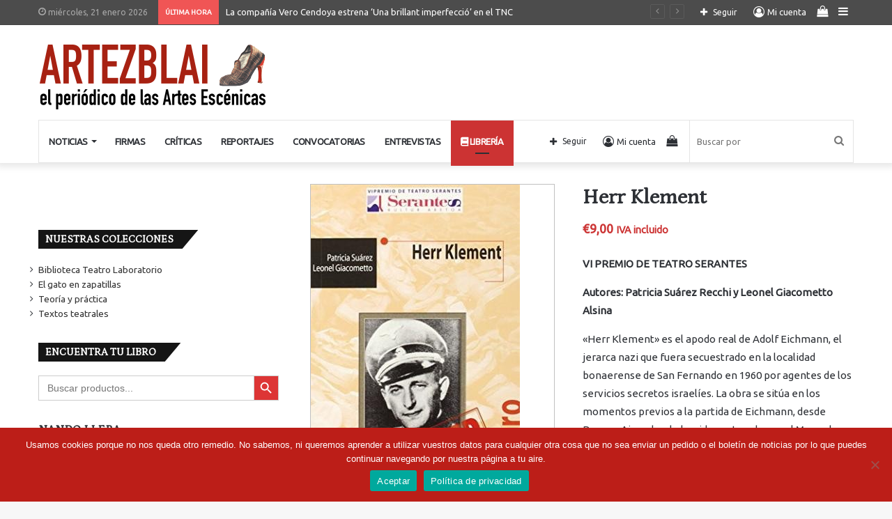

--- FILE ---
content_type: text/html; charset=UTF-8
request_url: https://www.artezblai.com/libreria-artezblai/textos-teatrales/herr-klement-suarez-recchi-patricia-giacometto-alsina-leonel/
body_size: 166409
content:
<!DOCTYPE html>
<html lang="es" class="" data-skin="light">
<head>
	<meta charset="UTF-8" />
	<link rel="profile" href="http://gmpg.org/xfn/11" />
	
<meta http-equiv='x-dns-prefetch-control' content='on'>
<link rel='dns-prefetch' href='//cdnjs.cloudflare.com' />
<link rel='dns-prefetch' href='//ajax.googleapis.com' />
<link rel='dns-prefetch' href='//fonts.googleapis.com' />
<link rel='dns-prefetch' href='//fonts.gstatic.com' />
<link rel='dns-prefetch' href='//s.gravatar.com' />
<link rel='dns-prefetch' href='//www.google-analytics.com' />
<link rel='preload' as='script' href='https://ajax.googleapis.com/ajax/libs/webfont/1/webfont.js'>
<meta name='robots' content='index, follow, max-image-preview:large, max-snippet:-1, max-video-preview:-1' />
	<style>img:is([sizes="auto" i], [sizes^="auto," i]) { contain-intrinsic-size: 3000px 1500px }</style>
	
	<!-- This site is optimized with the Yoast SEO plugin v26.3 - https://yoast.com/wordpress/plugins/seo/ -->
	<title>Herr Klement &#8211; Librería Artezblai</title>
	<meta name="description" content="Comprar el libro ‘Herr Klement’ escrito por Patricia Suárez Recchi y Leonel Giacometto Alsina y publicado por la Editorial Artezblai" />
	<link rel="canonical" href="https://www.artezblai.com/libreria-artezblai/textos-teatrales/herr-klement-suarez-recchi-patricia-giacometto-alsina-leonel/" />
	<meta property="og:locale" content="es_ES" />
	<meta property="og:type" content="article" />
	<meta property="og:title" content="Herr Klement &#8211; Librería Artezblai" />
	<meta property="og:description" content="Comprar el libro ‘Herr Klement’ escrito por Patricia Suárez Recchi y Leonel Giacometto Alsina y publicado por la Editorial Artezblai" />
	<meta property="og:url" content="https://www.artezblai.com/libreria-artezblai/textos-teatrales/herr-klement-suarez-recchi-patricia-giacometto-alsina-leonel/" />
	<meta property="og:site_name" content="Artezblai" />
	<meta property="article:publisher" content="https://www.facebook.com/ArtezblaiTeatro/" />
	<meta property="article:modified_time" content="2023-04-28T16:56:33+00:00" />
	<meta property="og:image" content="https://www.artezblai.com/wp-content/uploads/Productos/herr-klement.jpg" />
	<meta property="og:image:width" content="300" />
	<meta property="og:image:height" content="480" />
	<meta property="og:image:type" content="image/jpeg" />
	<meta name="twitter:card" content="summary_large_image" />
	<meta name="twitter:site" content="@ArtezblaiTeatro" />
	<meta name="twitter:label1" content="Tiempo de lectura" />
	<meta name="twitter:data1" content="2 minutos" />
	<script type="application/ld+json" class="yoast-schema-graph">{"@context":"https://schema.org","@graph":[{"@type":"WebPage","@id":"https://www.artezblai.com/libreria-artezblai/textos-teatrales/herr-klement-suarez-recchi-patricia-giacometto-alsina-leonel/","url":"https://www.artezblai.com/libreria-artezblai/textos-teatrales/herr-klement-suarez-recchi-patricia-giacometto-alsina-leonel/","name":"Herr Klement &#8211; Librería Artezblai","isPartOf":{"@id":"https://www.artezblai.com/#website"},"primaryImageOfPage":{"@id":"https://www.artezblai.com/libreria-artezblai/textos-teatrales/herr-klement-suarez-recchi-patricia-giacometto-alsina-leonel/#primaryimage"},"image":{"@id":"https://www.artezblai.com/libreria-artezblai/textos-teatrales/herr-klement-suarez-recchi-patricia-giacometto-alsina-leonel/#primaryimage"},"thumbnailUrl":"https://www.artezblai.com/wp-content/uploads/Productos/herr-klement.jpg","datePublished":"2021-05-19T12:22:53+00:00","dateModified":"2023-04-28T16:56:33+00:00","description":"Comprar el libro ‘Herr Klement’ escrito por Patricia Suárez Recchi y Leonel Giacometto Alsina y publicado por la Editorial Artezblai","breadcrumb":{"@id":"https://www.artezblai.com/libreria-artezblai/textos-teatrales/herr-klement-suarez-recchi-patricia-giacometto-alsina-leonel/#breadcrumb"},"inLanguage":"es","potentialAction":[{"@type":"ReadAction","target":["https://www.artezblai.com/libreria-artezblai/textos-teatrales/herr-klement-suarez-recchi-patricia-giacometto-alsina-leonel/"]}]},{"@type":"ImageObject","inLanguage":"es","@id":"https://www.artezblai.com/libreria-artezblai/textos-teatrales/herr-klement-suarez-recchi-patricia-giacometto-alsina-leonel/#primaryimage","url":"https://www.artezblai.com/wp-content/uploads/Productos/herr-klement.jpg","contentUrl":"https://www.artezblai.com/wp-content/uploads/Productos/herr-klement.jpg","width":300,"height":480},{"@type":"BreadcrumbList","@id":"https://www.artezblai.com/libreria-artezblai/textos-teatrales/herr-klement-suarez-recchi-patricia-giacometto-alsina-leonel/#breadcrumb","itemListElement":[{"@type":"ListItem","position":1,"name":"Portada","item":"https://www.artezblai.com/"},{"@type":"ListItem","position":2,"name":"Librería Artezblai","item":"https://www.artezblai.com/libreria-artezblai/"},{"@type":"ListItem","position":3,"name":"Herr Klement"}]},{"@type":"WebSite","@id":"https://www.artezblai.com/#website","url":"https://www.artezblai.com/","name":"El periódico de las Artes Escénicas - Artezblai.com","description":"El periódico de las Artes Escénicas","publisher":{"@id":"https://www.artezblai.com/#organization"},"potentialAction":[{"@type":"SearchAction","target":{"@type":"EntryPoint","urlTemplate":"https://www.artezblai.com/?s={search_term_string}"},"query-input":{"@type":"PropertyValueSpecification","valueRequired":true,"valueName":"search_term_string"}}],"inLanguage":"es"},{"@type":"Organization","@id":"https://www.artezblai.com/#organization","name":"Artezblai","url":"https://www.artezblai.com/","logo":{"@type":"ImageObject","inLanguage":"es","@id":"https://www.artezblai.com/#/schema/logo/image/","url":"https://www.artezblai.com/wp-content/uploads/WebDesign/logo_usuario_artezblai.jpg","contentUrl":"https://www.artezblai.com/wp-content/uploads/WebDesign/logo_usuario_artezblai.jpg","width":400,"height":400,"caption":"Artezblai"},"image":{"@id":"https://www.artezblai.com/#/schema/logo/image/"},"sameAs":["https://www.facebook.com/ArtezblaiTeatro/","https://x.com/ArtezblaiTeatro","https://www.youtube.com/@artezblaieditorial"]}]}</script>
	<!-- / Yoast SEO plugin. -->


<link rel="alternate" type="application/rss+xml" title="Artezblai &raquo; Feed" href="https://www.artezblai.com/feed/" />
<link rel="alternate" type="application/rss+xml" title="Artezblai &raquo; Feed de los comentarios" href="https://www.artezblai.com/comments/feed/" />
<script type="text/javascript">
/* <![CDATA[ */
window._wpemojiSettings = {"baseUrl":"https:\/\/s.w.org\/images\/core\/emoji\/16.0.1\/72x72\/","ext":".png","svgUrl":"https:\/\/s.w.org\/images\/core\/emoji\/16.0.1\/svg\/","svgExt":".svg","source":{"concatemoji":"https:\/\/www.artezblai.com\/wp-includes\/js\/wp-emoji-release.min.js?ver=6.8.3"}};
/*! This file is auto-generated */
!function(s,n){var o,i,e;function c(e){try{var t={supportTests:e,timestamp:(new Date).valueOf()};sessionStorage.setItem(o,JSON.stringify(t))}catch(e){}}function p(e,t,n){e.clearRect(0,0,e.canvas.width,e.canvas.height),e.fillText(t,0,0);var t=new Uint32Array(e.getImageData(0,0,e.canvas.width,e.canvas.height).data),a=(e.clearRect(0,0,e.canvas.width,e.canvas.height),e.fillText(n,0,0),new Uint32Array(e.getImageData(0,0,e.canvas.width,e.canvas.height).data));return t.every(function(e,t){return e===a[t]})}function u(e,t){e.clearRect(0,0,e.canvas.width,e.canvas.height),e.fillText(t,0,0);for(var n=e.getImageData(16,16,1,1),a=0;a<n.data.length;a++)if(0!==n.data[a])return!1;return!0}function f(e,t,n,a){switch(t){case"flag":return n(e,"\ud83c\udff3\ufe0f\u200d\u26a7\ufe0f","\ud83c\udff3\ufe0f\u200b\u26a7\ufe0f")?!1:!n(e,"\ud83c\udde8\ud83c\uddf6","\ud83c\udde8\u200b\ud83c\uddf6")&&!n(e,"\ud83c\udff4\udb40\udc67\udb40\udc62\udb40\udc65\udb40\udc6e\udb40\udc67\udb40\udc7f","\ud83c\udff4\u200b\udb40\udc67\u200b\udb40\udc62\u200b\udb40\udc65\u200b\udb40\udc6e\u200b\udb40\udc67\u200b\udb40\udc7f");case"emoji":return!a(e,"\ud83e\udedf")}return!1}function g(e,t,n,a){var r="undefined"!=typeof WorkerGlobalScope&&self instanceof WorkerGlobalScope?new OffscreenCanvas(300,150):s.createElement("canvas"),o=r.getContext("2d",{willReadFrequently:!0}),i=(o.textBaseline="top",o.font="600 32px Arial",{});return e.forEach(function(e){i[e]=t(o,e,n,a)}),i}function t(e){var t=s.createElement("script");t.src=e,t.defer=!0,s.head.appendChild(t)}"undefined"!=typeof Promise&&(o="wpEmojiSettingsSupports",i=["flag","emoji"],n.supports={everything:!0,everythingExceptFlag:!0},e=new Promise(function(e){s.addEventListener("DOMContentLoaded",e,{once:!0})}),new Promise(function(t){var n=function(){try{var e=JSON.parse(sessionStorage.getItem(o));if("object"==typeof e&&"number"==typeof e.timestamp&&(new Date).valueOf()<e.timestamp+604800&&"object"==typeof e.supportTests)return e.supportTests}catch(e){}return null}();if(!n){if("undefined"!=typeof Worker&&"undefined"!=typeof OffscreenCanvas&&"undefined"!=typeof URL&&URL.createObjectURL&&"undefined"!=typeof Blob)try{var e="postMessage("+g.toString()+"("+[JSON.stringify(i),f.toString(),p.toString(),u.toString()].join(",")+"));",a=new Blob([e],{type:"text/javascript"}),r=new Worker(URL.createObjectURL(a),{name:"wpTestEmojiSupports"});return void(r.onmessage=function(e){c(n=e.data),r.terminate(),t(n)})}catch(e){}c(n=g(i,f,p,u))}t(n)}).then(function(e){for(var t in e)n.supports[t]=e[t],n.supports.everything=n.supports.everything&&n.supports[t],"flag"!==t&&(n.supports.everythingExceptFlag=n.supports.everythingExceptFlag&&n.supports[t]);n.supports.everythingExceptFlag=n.supports.everythingExceptFlag&&!n.supports.flag,n.DOMReady=!1,n.readyCallback=function(){n.DOMReady=!0}}).then(function(){return e}).then(function(){var e;n.supports.everything||(n.readyCallback(),(e=n.source||{}).concatemoji?t(e.concatemoji):e.wpemoji&&e.twemoji&&(t(e.twemoji),t(e.wpemoji)))}))}((window,document),window._wpemojiSettings);
/* ]]> */
</script>
<link rel='stylesheet' id='acy_front_messages_css-css' href='https://www.artezblai.com/wp-content/plugins/acymailing/media/css/front/messages.min.css?v=1729066546&#038;ver=6.8.3' type='text/css' media='all' />
<style id='wp-emoji-styles-inline-css' type='text/css'>

	img.wp-smiley, img.emoji {
		display: inline !important;
		border: none !important;
		box-shadow: none !important;
		height: 1em !important;
		width: 1em !important;
		margin: 0 0.07em !important;
		vertical-align: -0.1em !important;
		background: none !important;
		padding: 0 !important;
	}
</style>
<style id='classic-theme-styles-inline-css' type='text/css'>
/*! This file is auto-generated */
.wp-block-button__link{color:#fff;background-color:#32373c;border-radius:9999px;box-shadow:none;text-decoration:none;padding:calc(.667em + 2px) calc(1.333em + 2px);font-size:1.125em}.wp-block-file__button{background:#32373c;color:#fff;text-decoration:none}
</style>
<style id='woocommerce-gateway-redsys-imagenes-tarjetas-style-inline-css' type='text/css'>
.wp-block-create-block-bloques-redsys{padding:2px}.wp-block-redsys-payment-images{align-items:center;display:flex;flex-wrap:nowrap;justify-content:flex-start}

</style>
<link rel='stylesheet' id='wc-memberships-blocks-css' href='https://www.artezblai.com/wp-content/plugins/woocommerce-memberships/assets/css/blocks/wc-memberships-blocks.min.css?ver=1.26.9' type='text/css' media='all' />
<style id='global-styles-inline-css' type='text/css'>
:root{--wp--preset--aspect-ratio--square: 1;--wp--preset--aspect-ratio--4-3: 4/3;--wp--preset--aspect-ratio--3-4: 3/4;--wp--preset--aspect-ratio--3-2: 3/2;--wp--preset--aspect-ratio--2-3: 2/3;--wp--preset--aspect-ratio--16-9: 16/9;--wp--preset--aspect-ratio--9-16: 9/16;--wp--preset--color--black: #000000;--wp--preset--color--cyan-bluish-gray: #abb8c3;--wp--preset--color--white: #ffffff;--wp--preset--color--pale-pink: #f78da7;--wp--preset--color--vivid-red: #cf2e2e;--wp--preset--color--luminous-vivid-orange: #ff6900;--wp--preset--color--luminous-vivid-amber: #fcb900;--wp--preset--color--light-green-cyan: #7bdcb5;--wp--preset--color--vivid-green-cyan: #00d084;--wp--preset--color--pale-cyan-blue: #8ed1fc;--wp--preset--color--vivid-cyan-blue: #0693e3;--wp--preset--color--vivid-purple: #9b51e0;--wp--preset--gradient--vivid-cyan-blue-to-vivid-purple: linear-gradient(135deg,rgba(6,147,227,1) 0%,rgb(155,81,224) 100%);--wp--preset--gradient--light-green-cyan-to-vivid-green-cyan: linear-gradient(135deg,rgb(122,220,180) 0%,rgb(0,208,130) 100%);--wp--preset--gradient--luminous-vivid-amber-to-luminous-vivid-orange: linear-gradient(135deg,rgba(252,185,0,1) 0%,rgba(255,105,0,1) 100%);--wp--preset--gradient--luminous-vivid-orange-to-vivid-red: linear-gradient(135deg,rgba(255,105,0,1) 0%,rgb(207,46,46) 100%);--wp--preset--gradient--very-light-gray-to-cyan-bluish-gray: linear-gradient(135deg,rgb(238,238,238) 0%,rgb(169,184,195) 100%);--wp--preset--gradient--cool-to-warm-spectrum: linear-gradient(135deg,rgb(74,234,220) 0%,rgb(151,120,209) 20%,rgb(207,42,186) 40%,rgb(238,44,130) 60%,rgb(251,105,98) 80%,rgb(254,248,76) 100%);--wp--preset--gradient--blush-light-purple: linear-gradient(135deg,rgb(255,206,236) 0%,rgb(152,150,240) 100%);--wp--preset--gradient--blush-bordeaux: linear-gradient(135deg,rgb(254,205,165) 0%,rgb(254,45,45) 50%,rgb(107,0,62) 100%);--wp--preset--gradient--luminous-dusk: linear-gradient(135deg,rgb(255,203,112) 0%,rgb(199,81,192) 50%,rgb(65,88,208) 100%);--wp--preset--gradient--pale-ocean: linear-gradient(135deg,rgb(255,245,203) 0%,rgb(182,227,212) 50%,rgb(51,167,181) 100%);--wp--preset--gradient--electric-grass: linear-gradient(135deg,rgb(202,248,128) 0%,rgb(113,206,126) 100%);--wp--preset--gradient--midnight: linear-gradient(135deg,rgb(2,3,129) 0%,rgb(40,116,252) 100%);--wp--preset--font-size--small: 13px;--wp--preset--font-size--medium: 20px;--wp--preset--font-size--large: 36px;--wp--preset--font-size--x-large: 42px;--wp--preset--spacing--20: 0.44rem;--wp--preset--spacing--30: 0.67rem;--wp--preset--spacing--40: 1rem;--wp--preset--spacing--50: 1.5rem;--wp--preset--spacing--60: 2.25rem;--wp--preset--spacing--70: 3.38rem;--wp--preset--spacing--80: 5.06rem;--wp--preset--shadow--natural: 6px 6px 9px rgba(0, 0, 0, 0.2);--wp--preset--shadow--deep: 12px 12px 50px rgba(0, 0, 0, 0.4);--wp--preset--shadow--sharp: 6px 6px 0px rgba(0, 0, 0, 0.2);--wp--preset--shadow--outlined: 6px 6px 0px -3px rgba(255, 255, 255, 1), 6px 6px rgba(0, 0, 0, 1);--wp--preset--shadow--crisp: 6px 6px 0px rgba(0, 0, 0, 1);}:where(.is-layout-flex){gap: 0.5em;}:where(.is-layout-grid){gap: 0.5em;}body .is-layout-flex{display: flex;}.is-layout-flex{flex-wrap: wrap;align-items: center;}.is-layout-flex > :is(*, div){margin: 0;}body .is-layout-grid{display: grid;}.is-layout-grid > :is(*, div){margin: 0;}:where(.wp-block-columns.is-layout-flex){gap: 2em;}:where(.wp-block-columns.is-layout-grid){gap: 2em;}:where(.wp-block-post-template.is-layout-flex){gap: 1.25em;}:where(.wp-block-post-template.is-layout-grid){gap: 1.25em;}.has-black-color{color: var(--wp--preset--color--black) !important;}.has-cyan-bluish-gray-color{color: var(--wp--preset--color--cyan-bluish-gray) !important;}.has-white-color{color: var(--wp--preset--color--white) !important;}.has-pale-pink-color{color: var(--wp--preset--color--pale-pink) !important;}.has-vivid-red-color{color: var(--wp--preset--color--vivid-red) !important;}.has-luminous-vivid-orange-color{color: var(--wp--preset--color--luminous-vivid-orange) !important;}.has-luminous-vivid-amber-color{color: var(--wp--preset--color--luminous-vivid-amber) !important;}.has-light-green-cyan-color{color: var(--wp--preset--color--light-green-cyan) !important;}.has-vivid-green-cyan-color{color: var(--wp--preset--color--vivid-green-cyan) !important;}.has-pale-cyan-blue-color{color: var(--wp--preset--color--pale-cyan-blue) !important;}.has-vivid-cyan-blue-color{color: var(--wp--preset--color--vivid-cyan-blue) !important;}.has-vivid-purple-color{color: var(--wp--preset--color--vivid-purple) !important;}.has-black-background-color{background-color: var(--wp--preset--color--black) !important;}.has-cyan-bluish-gray-background-color{background-color: var(--wp--preset--color--cyan-bluish-gray) !important;}.has-white-background-color{background-color: var(--wp--preset--color--white) !important;}.has-pale-pink-background-color{background-color: var(--wp--preset--color--pale-pink) !important;}.has-vivid-red-background-color{background-color: var(--wp--preset--color--vivid-red) !important;}.has-luminous-vivid-orange-background-color{background-color: var(--wp--preset--color--luminous-vivid-orange) !important;}.has-luminous-vivid-amber-background-color{background-color: var(--wp--preset--color--luminous-vivid-amber) !important;}.has-light-green-cyan-background-color{background-color: var(--wp--preset--color--light-green-cyan) !important;}.has-vivid-green-cyan-background-color{background-color: var(--wp--preset--color--vivid-green-cyan) !important;}.has-pale-cyan-blue-background-color{background-color: var(--wp--preset--color--pale-cyan-blue) !important;}.has-vivid-cyan-blue-background-color{background-color: var(--wp--preset--color--vivid-cyan-blue) !important;}.has-vivid-purple-background-color{background-color: var(--wp--preset--color--vivid-purple) !important;}.has-black-border-color{border-color: var(--wp--preset--color--black) !important;}.has-cyan-bluish-gray-border-color{border-color: var(--wp--preset--color--cyan-bluish-gray) !important;}.has-white-border-color{border-color: var(--wp--preset--color--white) !important;}.has-pale-pink-border-color{border-color: var(--wp--preset--color--pale-pink) !important;}.has-vivid-red-border-color{border-color: var(--wp--preset--color--vivid-red) !important;}.has-luminous-vivid-orange-border-color{border-color: var(--wp--preset--color--luminous-vivid-orange) !important;}.has-luminous-vivid-amber-border-color{border-color: var(--wp--preset--color--luminous-vivid-amber) !important;}.has-light-green-cyan-border-color{border-color: var(--wp--preset--color--light-green-cyan) !important;}.has-vivid-green-cyan-border-color{border-color: var(--wp--preset--color--vivid-green-cyan) !important;}.has-pale-cyan-blue-border-color{border-color: var(--wp--preset--color--pale-cyan-blue) !important;}.has-vivid-cyan-blue-border-color{border-color: var(--wp--preset--color--vivid-cyan-blue) !important;}.has-vivid-purple-border-color{border-color: var(--wp--preset--color--vivid-purple) !important;}.has-vivid-cyan-blue-to-vivid-purple-gradient-background{background: var(--wp--preset--gradient--vivid-cyan-blue-to-vivid-purple) !important;}.has-light-green-cyan-to-vivid-green-cyan-gradient-background{background: var(--wp--preset--gradient--light-green-cyan-to-vivid-green-cyan) !important;}.has-luminous-vivid-amber-to-luminous-vivid-orange-gradient-background{background: var(--wp--preset--gradient--luminous-vivid-amber-to-luminous-vivid-orange) !important;}.has-luminous-vivid-orange-to-vivid-red-gradient-background{background: var(--wp--preset--gradient--luminous-vivid-orange-to-vivid-red) !important;}.has-very-light-gray-to-cyan-bluish-gray-gradient-background{background: var(--wp--preset--gradient--very-light-gray-to-cyan-bluish-gray) !important;}.has-cool-to-warm-spectrum-gradient-background{background: var(--wp--preset--gradient--cool-to-warm-spectrum) !important;}.has-blush-light-purple-gradient-background{background: var(--wp--preset--gradient--blush-light-purple) !important;}.has-blush-bordeaux-gradient-background{background: var(--wp--preset--gradient--blush-bordeaux) !important;}.has-luminous-dusk-gradient-background{background: var(--wp--preset--gradient--luminous-dusk) !important;}.has-pale-ocean-gradient-background{background: var(--wp--preset--gradient--pale-ocean) !important;}.has-electric-grass-gradient-background{background: var(--wp--preset--gradient--electric-grass) !important;}.has-midnight-gradient-background{background: var(--wp--preset--gradient--midnight) !important;}.has-small-font-size{font-size: var(--wp--preset--font-size--small) !important;}.has-medium-font-size{font-size: var(--wp--preset--font-size--medium) !important;}.has-large-font-size{font-size: var(--wp--preset--font-size--large) !important;}.has-x-large-font-size{font-size: var(--wp--preset--font-size--x-large) !important;}
:where(.wp-block-post-template.is-layout-flex){gap: 1.25em;}:where(.wp-block-post-template.is-layout-grid){gap: 1.25em;}
:where(.wp-block-columns.is-layout-flex){gap: 2em;}:where(.wp-block-columns.is-layout-grid){gap: 2em;}
:root :where(.wp-block-pullquote){font-size: 1.5em;line-height: 1.6;}
</style>
<link rel='stylesheet' id='cookie-notice-front-css' href='https://www.artezblai.com/wp-content/plugins/cookie-notice/css/front.min.css?ver=2.5.8' type='text/css' media='all' />
<link rel='stylesheet' id='ctf_styles-css' href='https://www.artezblai.com/wp-content/plugins/custom-twitter-feeds/css/ctf-styles.min.css?ver=2.3.1' type='text/css' media='all' />
<link rel='stylesheet' id='bwg_fonts-css' href='https://www.artezblai.com/wp-content/plugins/photo-gallery/css/bwg-fonts/fonts.css?ver=0.0.1' type='text/css' media='all' />
<link rel='stylesheet' id='sumoselect-css' href='https://www.artezblai.com/wp-content/plugins/photo-gallery/css/sumoselect.min.css?ver=3.4.6' type='text/css' media='all' />
<link rel='stylesheet' id='mCustomScrollbar-css' href='https://www.artezblai.com/wp-content/plugins/photo-gallery/css/jquery.mCustomScrollbar.min.css?ver=3.1.5' type='text/css' media='all' />
<link rel='stylesheet' id='bwg_googlefonts-css' href='https://fonts.googleapis.com/css?family=Ubuntu&#038;subset=greek,latin,greek-ext,vietnamese,cyrillic-ext,latin-ext,cyrillic' type='text/css' media='all' />
<link rel='stylesheet' id='bwg_frontend-css' href='https://www.artezblai.com/wp-content/plugins/photo-gallery/css/styles.min.css?ver=1.8.35' type='text/css' media='all' />
<link rel='stylesheet' id='tie-css-woocommerce-css' href='https://www.artezblai.com/wp-content/themes/jannah/assets/css/plugins/woocommerce.min.css?ver=5.4.2' type='text/css' media='all' />
<style id='woocommerce-inline-inline-css' type='text/css'>
.woocommerce form .form-row .required { visibility: visible; }
</style>
<link rel='stylesheet' id='ivory-search-styles-css' href='https://www.artezblai.com/wp-content/plugins/add-search-to-menu/public/css/ivory-search.min.css?ver=5.5.12' type='text/css' media='all' />
<link rel='stylesheet' id='brands-styles-css' href='https://www.artezblai.com/wp-content/plugins/woocommerce/assets/css/brands.css?ver=10.3.7' type='text/css' media='all' />
<link rel='stylesheet' id='wc-memberships-frontend-css' href='https://www.artezblai.com/wp-content/plugins/woocommerce-memberships/assets/css/frontend/wc-memberships-frontend.min.css?ver=1.26.9' type='text/css' media='all' />
<link rel='stylesheet' id='taxopress-frontend-css-css' href='https://www.artezblai.com/wp-content/plugins/simple-tags/assets/frontend/css/frontend.css?ver=3.40.1' type='text/css' media='all' />
<link rel='stylesheet' id='tie-css-base-css' href='https://www.artezblai.com/wp-content/themes/jannah/assets/css/base.min.css?ver=5.4.2' type='text/css' media='all' />
<link rel='stylesheet' id='tie-css-styles-css' href='https://www.artezblai.com/wp-content/themes/jannah/assets/css/style.min.css?ver=5.4.2' type='text/css' media='all' />
<link rel='stylesheet' id='tie-css-widgets-css' href='https://www.artezblai.com/wp-content/themes/jannah/assets/css/widgets.min.css?ver=5.4.2' type='text/css' media='all' />
<link rel='stylesheet' id='tie-css-helpers-css' href='https://www.artezblai.com/wp-content/themes/jannah/assets/css/helpers.min.css?ver=5.4.2' type='text/css' media='all' />
<link rel='stylesheet' id='tie-fontawesome5-css' href='https://www.artezblai.com/wp-content/themes/jannah/assets/css/fontawesome.css?ver=5.4.2' type='text/css' media='all' />
<link rel='stylesheet' id='tie-css-ilightbox-css' href='https://www.artezblai.com/wp-content/themes/jannah/assets/ilightbox/dark-skin/skin.css?ver=5.4.2' type='text/css' media='all' />
<link rel='stylesheet' id='tie-css-shortcodes-css' href='https://www.artezblai.com/wp-content/themes/jannah/assets/css/plugins/shortcodes.min.css?ver=5.4.2' type='text/css' media='all' />
<link rel='stylesheet' id='tie-css-single-css' href='https://www.artezblai.com/wp-content/themes/jannah/assets/css/single.min.css?ver=5.4.2' type='text/css' media='all' />
<link rel='stylesheet' id='tie-css-print-css' href='https://www.artezblai.com/wp-content/themes/jannah/assets/css/print.css?ver=5.4.2' type='text/css' media='print' />
<link rel='stylesheet' id='rpt-css' href='https://www.artezblai.com/wp-content/plugins/dk-pricr-responsive-pricing-table/inc/css/rpt_style.min.css?ver=5.1.12' type='text/css' media='all' />
<link rel='stylesheet' id='cwginstock_frontend_css-css' href='https://www.artezblai.com/wp-content/plugins/back-in-stock-notifier-for-woocommerce/assets/css/frontend.min.css?ver=6.2.1' type='text/css' media='' />
<link rel='stylesheet' id='cwginstock_bootstrap-css' href='https://www.artezblai.com/wp-content/plugins/back-in-stock-notifier-for-woocommerce/assets/css/bootstrap.min.css?ver=6.2.1' type='text/css' media='' />
<style id='cwginstock_bootstrap-inline-css' type='text/css'>
.wf-active .logo-text,.wf-active h1,.wf-active h2,.wf-active h3,.wf-active h4,.wf-active h5,.wf-active h6,.wf-active .the-subtitle{font-family: 'Petrona';}#main-nav .main-menu > ul > li > a{font-size: 13px;font-weight: 700;letter-spacing: -0.4px;text-transform: uppercase;}.breaking .breaking-title{font-size: 10px;font-weight: 700;}.entry-header h1.entry-title{font-weight: 900;line-height: 1.25;}#the-post .entry-content,#the-post .entry-content p{font-size: 17px;}#the-post .entry-content blockquote,#the-post .entry-content blockquote p{font-size: 21px;}.post-widget-body .post-title,.timeline-widget ul li h3,.posts-list-half-posts li .post-title{font-size: 16px;}.brand-title,a:hover,.tie-popup-search-submit,#logo.text-logo a,.theme-header nav .components #search-submit:hover,.theme-header .header-nav .components > li:hover > a,.theme-header .header-nav .components li a:hover,.main-menu ul.cats-vertical li a.is-active,.main-menu ul.cats-vertical li a:hover,.main-nav li.mega-menu .post-meta a:hover,.main-nav li.mega-menu .post-box-title a:hover,.search-in-main-nav.autocomplete-suggestions a:hover,#main-nav .menu ul:not(.cats-horizontal) li:hover > a,#main-nav .menu ul li.current-menu-item:not(.mega-link-column) > a,.top-nav .menu li:hover > a,.top-nav .menu > .tie-current-menu > a,.search-in-top-nav.autocomplete-suggestions .post-title a:hover,div.mag-box .mag-box-options .mag-box-filter-links a.active,.mag-box-filter-links .flexMenu-viewMore:hover > a,.stars-rating-active,body .tabs.tabs .active > a,.video-play-icon,.spinner-circle:after,#go-to-content:hover,.comment-list .comment-author .fn,.commentlist .comment-author .fn,blockquote::before,blockquote cite,blockquote.quote-simple p,.multiple-post-pages a:hover,#story-index li .is-current,.latest-tweets-widget .twitter-icon-wrap span,.wide-slider-nav-wrapper .slide,.wide-next-prev-slider-wrapper .tie-slider-nav li:hover span,.review-final-score h3,#mobile-menu-icon:hover .menu-text,body .entry a,.dark-skin body .entry a,.entry .post-bottom-meta a:hover,.comment-list .comment-content a,q a,blockquote a,.widget.tie-weather-widget .icon-basecloud-bg:after,.site-footer a:hover,.site-footer .stars-rating-active,.site-footer .twitter-icon-wrap span,.site-info a:hover{color: #cc3333;}#instagram-link a:hover{color: #cc3333 !important;border-color: #cc3333 !important;}#theme-header #main-nav .spinner-circle:after{color: #cc3333;}[type='submit'],.button,.generic-button a,.generic-button button,.theme-header .header-nav .comp-sub-menu a.button.guest-btn:hover,.theme-header .header-nav .comp-sub-menu a.checkout-button,nav.main-nav .menu > li.tie-current-menu > a,nav.main-nav .menu > li:hover > a,.main-menu .mega-links-head:after,.main-nav .mega-menu.mega-cat .cats-horizontal li a.is-active,#mobile-menu-icon:hover .nav-icon,#mobile-menu-icon:hover .nav-icon:before,#mobile-menu-icon:hover .nav-icon:after,.search-in-main-nav.autocomplete-suggestions a.button,.search-in-top-nav.autocomplete-suggestions a.button,.spinner > div,.post-cat,.pages-numbers li.current span,.multiple-post-pages > span,#tie-wrapper .mejs-container .mejs-controls,.mag-box-filter-links a:hover,.slider-arrow-nav a:not(.pagination-disabled):hover,.comment-list .reply a:hover,.commentlist .reply a:hover,#reading-position-indicator,#story-index-icon,.videos-block .playlist-title,.review-percentage .review-item span span,.tie-slick-dots li.slick-active button,.tie-slick-dots li button:hover,.digital-rating-static,.timeline-widget li a:hover .date:before,#wp-calendar #today,.posts-list-counter li.widget-post-list:before,.cat-counter a + span,.tie-slider-nav li span:hover,.fullwidth-area .widget_tag_cloud .tagcloud a:hover,.magazine2:not(.block-head-4) .dark-widgetized-area ul.tabs a:hover,.magazine2:not(.block-head-4) .dark-widgetized-area ul.tabs .active a,.magazine1 .dark-widgetized-area ul.tabs a:hover,.magazine1 .dark-widgetized-area ul.tabs .active a,.block-head-4.magazine2 .dark-widgetized-area .tabs.tabs .active a,.block-head-4.magazine2 .dark-widgetized-area .tabs > .active a:before,.block-head-4.magazine2 .dark-widgetized-area .tabs > .active a:after,.demo_store,.demo #logo:after,.demo #sticky-logo:after,.widget.tie-weather-widget,span.video-close-btn:hover,#go-to-top,.latest-tweets-widget .slider-links .button:not(:hover){background-color: #cc3333;color: #FFFFFF;}.tie-weather-widget .widget-title .the-subtitle,.block-head-4.magazine2 #footer .tabs .active a:hover{color: #FFFFFF;}pre,code,.pages-numbers li.current span,.theme-header .header-nav .comp-sub-menu a.button.guest-btn:hover,.multiple-post-pages > span,.post-content-slideshow .tie-slider-nav li span:hover,#tie-body .tie-slider-nav li > span:hover,.slider-arrow-nav a:not(.pagination-disabled):hover,.main-nav .mega-menu.mega-cat .cats-horizontal li a.is-active,.main-nav .mega-menu.mega-cat .cats-horizontal li a:hover,.main-menu .menu > li > .menu-sub-content{border-color: #cc3333;}.main-menu .menu > li.tie-current-menu{border-bottom-color: #cc3333;}.top-nav .menu li.tie-current-menu > a:before,.top-nav .menu li.menu-item-has-children:hover > a:before{border-top-color: #cc3333;}.main-nav .main-menu .menu > li.tie-current-menu > a:before,.main-nav .main-menu .menu > li:hover > a:before{border-top-color: #FFFFFF;}header.main-nav-light .main-nav .menu-item-has-children li:hover > a:before,header.main-nav-light .main-nav .mega-menu li:hover > a:before{border-left-color: #cc3333;}.rtl header.main-nav-light .main-nav .menu-item-has-children li:hover > a:before,.rtl header.main-nav-light .main-nav .mega-menu li:hover > a:before{border-right-color: #cc3333;border-left-color: transparent;}.top-nav ul.menu li .menu-item-has-children:hover > a:before{border-top-color: transparent;border-left-color: #cc3333;}.rtl .top-nav ul.menu li .menu-item-has-children:hover > a:before{border-left-color: transparent;border-right-color: #cc3333;}::-moz-selection{background-color: #cc3333;color: #FFFFFF;}::selection{background-color: #cc3333;color: #FFFFFF;}circle.circle_bar{stroke: #cc3333;}#reading-position-indicator{box-shadow: 0 0 10px rgba( 204,51,51,0.7);}#logo.text-logo a:hover,body .entry a:hover,.dark-skin body .entry a:hover,.comment-list .comment-content a:hover,.block-head-4.magazine2 .site-footer .tabs li a:hover,q a:hover,blockquote a:hover{color: #9a0101;}.button:hover,input[type='submit']:hover,.generic-button a:hover,.generic-button button:hover,a.post-cat:hover,.site-footer .button:hover,.site-footer [type='submit']:hover,.search-in-main-nav.autocomplete-suggestions a.button:hover,.search-in-top-nav.autocomplete-suggestions a.button:hover,.theme-header .header-nav .comp-sub-menu a.checkout-button:hover{background-color: #9a0101;color: #FFFFFF;}.theme-header .header-nav .comp-sub-menu a.checkout-button:not(:hover),body .entry a.button{color: #FFFFFF;}#story-index.is-compact .story-index-content{background-color: #cc3333;}#story-index.is-compact .story-index-content a,#story-index.is-compact .story-index-content .is-current{color: #FFFFFF;}.woocommerce div.product span.price,.woocommerce div.product p.price,.woocommerce div.product div.summary .product_meta > span,.woocommerce div.product div.summary .product_meta > span a:hover,.woocommerce ul.products li.product .price ins,.woocommerce .woocommerce-pagination ul.page-numbers li a.current,.woocommerce .woocommerce-pagination ul.page-numbers li a:hover,.woocommerce .woocommerce-pagination ul.page-numbers li span.current,.woocommerce .woocommerce-pagination ul.page-numbers li span:hover,.woocommerce .widget_rating_filter ul li.chosen a,.woocommerce-MyAccount-navigation ul li.is-active a{color: #cc3333;}.woocommerce span.new,.woocommerce a.button.alt,.woocommerce button.button.alt,.woocommerce input.button.alt,.woocommerce a.button.alt.disabled,.woocommerce a.button.alt:disabled,.woocommerce a.button.alt:disabled[disabled],.woocommerce a.button.alt.disabled:hover,.woocommerce a.button.alt:disabled:hover,.woocommerce a.button.alt:disabled[disabled]:hover,.woocommerce button.button.alt.disabled,.woocommerce button.button.alt:disabled,.woocommerce button.button.alt:disabled[disabled],.woocommerce button.button.alt.disabled:hover,.woocommerce button.button.alt:disabled:hover,.woocommerce button.button.alt:disabled[disabled]:hover,.woocommerce input.button.alt.disabled,.woocommerce input.button.alt:disabled,.woocommerce input.button.alt:disabled[disabled],.woocommerce input.button.alt.disabled:hover,.woocommerce input.button.alt:disabled:hover,.woocommerce input.button.alt:disabled[disabled]:hover,.woocommerce .widget_price_filter .ui-slider .ui-slider-range{background-color: #cc3333;color: #FFFFFF;}.woocommerce div.product #product-images-slider-nav .tie-slick-slider .slide.slick-current img{border-color: #cc3333;}.woocommerce a.button:hover,.woocommerce button.button:hover,.woocommerce input.button:hover,.woocommerce a.button.alt:hover,.woocommerce button.button.alt:hover,.woocommerce input.button.alt:hover{background-color: #9a0101;}#tie-body .has-block-head-4,#tie-body .mag-box-title h3,#tie-body .comment-reply-title,#tie-body .related.products > h2,#tie-body .up-sells > h2,#tie-body .cross-sells > h2,#tie-body .cart_totals > h2,#tie-body .bbp-form legend,#tie-body .mag-box-title h3 a,#tie-body .section-title-default a,#tie-body #cancel-comment-reply-link {color: #FFFFFF;}#tie-body .has-block-head-4:before,#tie-body .mag-box-title h3:before,#tie-body .comment-reply-title:before,#tie-body .related.products > h2:before,#tie-body .up-sells > h2:before,#tie-body .cross-sells > h2:before,#tie-body .cart_totals > h2:before,#tie-body .bbp-form legend:before {background-color: #cc3333;}#tie-body .block-more-button{color: #cc3333;}#tie-body .block-more-button:hover{color: #9a0101;}#tie-body .has-block-head-4:after,#tie-body .mag-box-title h3:after,#tie-body .comment-reply-title:after,#tie-body .related.products > h2:after,#tie-body .up-sells > h2:after,#tie-body .cross-sells > h2:after,#tie-body .cart_totals > h2:after,#tie-body .bbp-form legend:after{background-color: #cc3333;}#tie-body .tabs,#tie-body .tabs .flexMenu-popup{border-color: #cc3333;}#tie-body .tabs li a{color: #cc3333;}#tie-body .tabs li a:hover{color: #9a0101;}#tie-body .tabs li.active a{color: #FFFFFF;background-color: #cc3333;}#tie-body .tabs > .active a:before,#tie-body .tabs > .active a:after{background-color: #cc3333;}.brand-title,a:hover,.tie-popup-search-submit,#logo.text-logo a,.theme-header nav .components #search-submit:hover,.theme-header .header-nav .components > li:hover > a,.theme-header .header-nav .components li a:hover,.main-menu ul.cats-vertical li a.is-active,.main-menu ul.cats-vertical li a:hover,.main-nav li.mega-menu .post-meta a:hover,.main-nav li.mega-menu .post-box-title a:hover,.search-in-main-nav.autocomplete-suggestions a:hover,#main-nav .menu ul:not(.cats-horizontal) li:hover > a,#main-nav .menu ul li.current-menu-item:not(.mega-link-column) > a,.top-nav .menu li:hover > a,.top-nav .menu > .tie-current-menu > a,.search-in-top-nav.autocomplete-suggestions .post-title a:hover,div.mag-box .mag-box-options .mag-box-filter-links a.active,.mag-box-filter-links .flexMenu-viewMore:hover > a,.stars-rating-active,body .tabs.tabs .active > a,.video-play-icon,.spinner-circle:after,#go-to-content:hover,.comment-list .comment-author .fn,.commentlist .comment-author .fn,blockquote::before,blockquote cite,blockquote.quote-simple p,.multiple-post-pages a:hover,#story-index li .is-current,.latest-tweets-widget .twitter-icon-wrap span,.wide-slider-nav-wrapper .slide,.wide-next-prev-slider-wrapper .tie-slider-nav li:hover span,.review-final-score h3,#mobile-menu-icon:hover .menu-text,body .entry a,.dark-skin body .entry a,.entry .post-bottom-meta a:hover,.comment-list .comment-content a,q a,blockquote a,.widget.tie-weather-widget .icon-basecloud-bg:after,.site-footer a:hover,.site-footer .stars-rating-active,.site-footer .twitter-icon-wrap span,.site-info a:hover{color: #cc3333;}#instagram-link a:hover{color: #cc3333 !important;border-color: #cc3333 !important;}#theme-header #main-nav .spinner-circle:after{color: #cc3333;}[type='submit'],.button,.generic-button a,.generic-button button,.theme-header .header-nav .comp-sub-menu a.button.guest-btn:hover,.theme-header .header-nav .comp-sub-menu a.checkout-button,nav.main-nav .menu > li.tie-current-menu > a,nav.main-nav .menu > li:hover > a,.main-menu .mega-links-head:after,.main-nav .mega-menu.mega-cat .cats-horizontal li a.is-active,#mobile-menu-icon:hover .nav-icon,#mobile-menu-icon:hover .nav-icon:before,#mobile-menu-icon:hover .nav-icon:after,.search-in-main-nav.autocomplete-suggestions a.button,.search-in-top-nav.autocomplete-suggestions a.button,.spinner > div,.post-cat,.pages-numbers li.current span,.multiple-post-pages > span,#tie-wrapper .mejs-container .mejs-controls,.mag-box-filter-links a:hover,.slider-arrow-nav a:not(.pagination-disabled):hover,.comment-list .reply a:hover,.commentlist .reply a:hover,#reading-position-indicator,#story-index-icon,.videos-block .playlist-title,.review-percentage .review-item span span,.tie-slick-dots li.slick-active button,.tie-slick-dots li button:hover,.digital-rating-static,.timeline-widget li a:hover .date:before,#wp-calendar #today,.posts-list-counter li.widget-post-list:before,.cat-counter a + span,.tie-slider-nav li span:hover,.fullwidth-area .widget_tag_cloud .tagcloud a:hover,.magazine2:not(.block-head-4) .dark-widgetized-area ul.tabs a:hover,.magazine2:not(.block-head-4) .dark-widgetized-area ul.tabs .active a,.magazine1 .dark-widgetized-area ul.tabs a:hover,.magazine1 .dark-widgetized-area ul.tabs .active a,.block-head-4.magazine2 .dark-widgetized-area .tabs.tabs .active a,.block-head-4.magazine2 .dark-widgetized-area .tabs > .active a:before,.block-head-4.magazine2 .dark-widgetized-area .tabs > .active a:after,.demo_store,.demo #logo:after,.demo #sticky-logo:after,.widget.tie-weather-widget,span.video-close-btn:hover,#go-to-top,.latest-tweets-widget .slider-links .button:not(:hover){background-color: #cc3333;color: #FFFFFF;}.tie-weather-widget .widget-title .the-subtitle,.block-head-4.magazine2 #footer .tabs .active a:hover{color: #FFFFFF;}pre,code,.pages-numbers li.current span,.theme-header .header-nav .comp-sub-menu a.button.guest-btn:hover,.multiple-post-pages > span,.post-content-slideshow .tie-slider-nav li span:hover,#tie-body .tie-slider-nav li > span:hover,.slider-arrow-nav a:not(.pagination-disabled):hover,.main-nav .mega-menu.mega-cat .cats-horizontal li a.is-active,.main-nav .mega-menu.mega-cat .cats-horizontal li a:hover,.main-menu .menu > li > .menu-sub-content{border-color: #cc3333;}.main-menu .menu > li.tie-current-menu{border-bottom-color: #cc3333;}.top-nav .menu li.tie-current-menu > a:before,.top-nav .menu li.menu-item-has-children:hover > a:before{border-top-color: #cc3333;}.main-nav .main-menu .menu > li.tie-current-menu > a:before,.main-nav .main-menu .menu > li:hover > a:before{border-top-color: #FFFFFF;}header.main-nav-light .main-nav .menu-item-has-children li:hover > a:before,header.main-nav-light .main-nav .mega-menu li:hover > a:before{border-left-color: #cc3333;}.rtl header.main-nav-light .main-nav .menu-item-has-children li:hover > a:before,.rtl header.main-nav-light .main-nav .mega-menu li:hover > a:before{border-right-color: #cc3333;border-left-color: transparent;}.top-nav ul.menu li .menu-item-has-children:hover > a:before{border-top-color: transparent;border-left-color: #cc3333;}.rtl .top-nav ul.menu li .menu-item-has-children:hover > a:before{border-left-color: transparent;border-right-color: #cc3333;}::-moz-selection{background-color: #cc3333;color: #FFFFFF;}::selection{background-color: #cc3333;color: #FFFFFF;}circle.circle_bar{stroke: #cc3333;}#reading-position-indicator{box-shadow: 0 0 10px rgba( 204,51,51,0.7);}#logo.text-logo a:hover,body .entry a:hover,.dark-skin body .entry a:hover,.comment-list .comment-content a:hover,.block-head-4.magazine2 .site-footer .tabs li a:hover,q a:hover,blockquote a:hover{color: #9a0101;}.button:hover,input[type='submit']:hover,.generic-button a:hover,.generic-button button:hover,a.post-cat:hover,.site-footer .button:hover,.site-footer [type='submit']:hover,.search-in-main-nav.autocomplete-suggestions a.button:hover,.search-in-top-nav.autocomplete-suggestions a.button:hover,.theme-header .header-nav .comp-sub-menu a.checkout-button:hover{background-color: #9a0101;color: #FFFFFF;}.theme-header .header-nav .comp-sub-menu a.checkout-button:not(:hover),body .entry a.button{color: #FFFFFF;}#story-index.is-compact .story-index-content{background-color: #cc3333;}#story-index.is-compact .story-index-content a,#story-index.is-compact .story-index-content .is-current{color: #FFFFFF;}.woocommerce div.product span.price,.woocommerce div.product p.price,.woocommerce div.product div.summary .product_meta > span,.woocommerce div.product div.summary .product_meta > span a:hover,.woocommerce ul.products li.product .price ins,.woocommerce .woocommerce-pagination ul.page-numbers li a.current,.woocommerce .woocommerce-pagination ul.page-numbers li a:hover,.woocommerce .woocommerce-pagination ul.page-numbers li span.current,.woocommerce .woocommerce-pagination ul.page-numbers li span:hover,.woocommerce .widget_rating_filter ul li.chosen a,.woocommerce-MyAccount-navigation ul li.is-active a{color: #cc3333;}.woocommerce span.new,.woocommerce a.button.alt,.woocommerce button.button.alt,.woocommerce input.button.alt,.woocommerce a.button.alt.disabled,.woocommerce a.button.alt:disabled,.woocommerce a.button.alt:disabled[disabled],.woocommerce a.button.alt.disabled:hover,.woocommerce a.button.alt:disabled:hover,.woocommerce a.button.alt:disabled[disabled]:hover,.woocommerce button.button.alt.disabled,.woocommerce button.button.alt:disabled,.woocommerce button.button.alt:disabled[disabled],.woocommerce button.button.alt.disabled:hover,.woocommerce button.button.alt:disabled:hover,.woocommerce button.button.alt:disabled[disabled]:hover,.woocommerce input.button.alt.disabled,.woocommerce input.button.alt:disabled,.woocommerce input.button.alt:disabled[disabled],.woocommerce input.button.alt.disabled:hover,.woocommerce input.button.alt:disabled:hover,.woocommerce input.button.alt:disabled[disabled]:hover,.woocommerce .widget_price_filter .ui-slider .ui-slider-range{background-color: #cc3333;color: #FFFFFF;}.woocommerce div.product #product-images-slider-nav .tie-slick-slider .slide.slick-current img{border-color: #cc3333;}.woocommerce a.button:hover,.woocommerce button.button:hover,.woocommerce input.button:hover,.woocommerce a.button.alt:hover,.woocommerce button.button.alt:hover,.woocommerce input.button.alt:hover{background-color: #9a0101;}#tie-body .has-block-head-4,#tie-body .mag-box-title h3,#tie-body .comment-reply-title,#tie-body .related.products > h2,#tie-body .up-sells > h2,#tie-body .cross-sells > h2,#tie-body .cart_totals > h2,#tie-body .bbp-form legend,#tie-body .mag-box-title h3 a,#tie-body .section-title-default a,#tie-body #cancel-comment-reply-link {color: #FFFFFF;}#tie-body .has-block-head-4:before,#tie-body .mag-box-title h3:before,#tie-body .comment-reply-title:before,#tie-body .related.products > h2:before,#tie-body .up-sells > h2:before,#tie-body .cross-sells > h2:before,#tie-body .cart_totals > h2:before,#tie-body .bbp-form legend:before {background-color: #cc3333;}#tie-body .block-more-button{color: #cc3333;}#tie-body .block-more-button:hover{color: #9a0101;}#tie-body .has-block-head-4:after,#tie-body .mag-box-title h3:after,#tie-body .comment-reply-title:after,#tie-body .related.products > h2:after,#tie-body .up-sells > h2:after,#tie-body .cross-sells > h2:after,#tie-body .cart_totals > h2:after,#tie-body .bbp-form legend:after{background-color: #cc3333;}#tie-body .tabs,#tie-body .tabs .flexMenu-popup{border-color: #cc3333;}#tie-body .tabs li a{color: #cc3333;}#tie-body .tabs li a:hover{color: #9a0101;}#tie-body .tabs li.active a{color: #FFFFFF;background-color: #cc3333;}#tie-body .tabs > .active a:before,#tie-body .tabs > .active a:after{background-color: #cc3333;}#top-nav,#top-nav .sub-menu,#top-nav .comp-sub-menu,#top-nav .ticker-content,#top-nav .ticker-swipe,.top-nav-boxed #top-nav .topbar-wrapper,.search-in-top-nav.autocomplete-suggestions,#top-nav .guest-btn:not(:hover){background-color : #4c4c4c;}#top-nav *,.search-in-top-nav.autocomplete-suggestions{border-color: rgba( 255,255,255,0.08);}#top-nav .icon-basecloud-bg:after{color: #4c4c4c;}#top-nav a:not(:hover),#top-nav input,#top-nav #search-submit,#top-nav .fa-spinner,#top-nav .dropdown-social-icons li a span,#top-nav .components > li .social-link:not(:hover) span,.search-in-top-nav.autocomplete-suggestions a{color: #ffffff;}#top-nav .menu-item-has-children > a:before{border-top-color: #ffffff;}#top-nav li .menu-item-has-children > a:before{border-top-color: transparent;border-left-color: #ffffff;}.rtl #top-nav .menu li .menu-item-has-children > a:before{border-left-color: transparent;border-right-color: #ffffff;}#top-nav input::-moz-placeholder{color: #ffffff;}#top-nav input:-moz-placeholder{color: #ffffff;}#top-nav input:-ms-input-placeholder{color: #ffffff;}#top-nav input::-webkit-input-placeholder{color: #ffffff;}#top-nav .comp-sub-menu .button:hover,#top-nav .checkout-button,.search-in-top-nav.autocomplete-suggestions .button{background-color: #cc3333;}#top-nav a:hover,#top-nav .menu li:hover > a,#top-nav .menu > .tie-current-menu > a,#top-nav .components > li:hover > a,#top-nav .components #search-submit:hover,.search-in-top-nav.autocomplete-suggestions .post-title a:hover{color: #cc3333;}#top-nav .comp-sub-menu .button:hover{border-color: #cc3333;}#top-nav .tie-current-menu > a:before,#top-nav .menu .menu-item-has-children:hover > a:before{border-top-color: #cc3333;}#top-nav .menu li .menu-item-has-children:hover > a:before{border-top-color: transparent;border-left-color: #cc3333;}.rtl #top-nav .menu li .menu-item-has-children:hover > a:before{border-left-color: transparent;border-right-color: #cc3333;}#top-nav .comp-sub-menu .button:hover,#top-nav .comp-sub-menu .checkout-button,.search-in-top-nav.autocomplete-suggestions .button{color: #FFFFFF;}#top-nav .comp-sub-menu .checkout-button:hover,.search-in-top-nav.autocomplete-suggestions .button:hover{background-color: #ae1515;}#top-nav,#top-nav .comp-sub-menu,#top-nav .tie-weather-widget{color: #aaaaaa;}.search-in-top-nav.autocomplete-suggestions .post-meta,.search-in-top-nav.autocomplete-suggestions .post-meta a:not(:hover){color: rgba( 170,170,170,0.7 );}#top-nav .weather-icon .icon-cloud,#top-nav .weather-icon .icon-basecloud-bg,#top-nav .weather-icon .icon-cloud-behind{color: #aaaaaa !important;}#main-nav .comp-sub-menu .button:hover,#main-nav .menu > li.tie-current-menu,#main-nav .menu > li > .menu-sub-content,#main-nav .cats-horizontal a.is-active,#main-nav .cats-horizontal a:hover{border-color: #cc3333;}#main-nav .menu > li.tie-current-menu > a,#main-nav .menu > li:hover > a,#main-nav .mega-links-head:after,#main-nav .comp-sub-menu .button:hover,#main-nav .comp-sub-menu .checkout-button,#main-nav .cats-horizontal a.is-active,#main-nav .cats-horizontal a:hover,.search-in-main-nav.autocomplete-suggestions .button,#main-nav .spinner > div{background-color: #cc3333;}#main-nav .menu ul li:hover > a,#main-nav .menu ul li.current-menu-item:not(.mega-link-column) > a,#main-nav .components a:hover,#main-nav .components > li:hover > a,#main-nav #search-submit:hover,#main-nav .cats-vertical a.is-active,#main-nav .cats-vertical a:hover,#main-nav .mega-menu .post-meta a:hover,#main-nav .mega-menu .post-box-title a:hover,.search-in-main-nav.autocomplete-suggestions a:hover,#main-nav .spinner-circle:after{color: #cc3333;}#main-nav .menu > li.tie-current-menu > a,#main-nav .menu > li:hover > a,#main-nav .components .button:hover,#main-nav .comp-sub-menu .checkout-button,.theme-header #main-nav .mega-menu .cats-horizontal a.is-active,.theme-header #main-nav .mega-menu .cats-horizontal a:hover,.search-in-main-nav.autocomplete-suggestions a.button{color: #FFFFFF;}#main-nav .menu > li.tie-current-menu > a:before,#main-nav .menu > li:hover > a:before{border-top-color: #FFFFFF;}.main-nav-light #main-nav .menu-item-has-children li:hover > a:before,.main-nav-light #main-nav .mega-menu li:hover > a:before{border-left-color: #cc3333;}.rtl .main-nav-light #main-nav .menu-item-has-children li:hover > a:before,.rtl .main-nav-light #main-nav .mega-menu li:hover > a:before{border-right-color: #cc3333;border-left-color: transparent;}.search-in-main-nav.autocomplete-suggestions .button:hover,#main-nav .comp-sub-menu .checkout-button:hover{background-color: #ae1515;}#footer{background-color: #252525;}#site-info{background-color: #181818;}#footer .posts-list-counter .posts-list-items li.widget-post-list:before{border-color: #252525;}#footer .timeline-widget a .date:before{border-color: rgba(37,37,37,0.8);}#footer .footer-boxed-widget-area,#footer textarea,#footer input:not([type=submit]),#footer select,#footer code,#footer kbd,#footer pre,#footer samp,#footer .show-more-button,#footer .slider-links .tie-slider-nav span,#footer #wp-calendar,#footer #wp-calendar tbody td,#footer #wp-calendar thead th,#footer .widget.buddypress .item-options a{border-color: rgba(255,255,255,0.1);}#footer .social-statistics-widget .white-bg li.social-icons-item a,#footer .widget_tag_cloud .tagcloud a,#footer .latest-tweets-widget .slider-links .tie-slider-nav span,#footer .widget_layered_nav_filters a{border-color: rgba(255,255,255,0.1);}#footer .social-statistics-widget .white-bg li:before{background: rgba(255,255,255,0.1);}.site-footer #wp-calendar tbody td{background: rgba(255,255,255,0.02);}#footer .white-bg .social-icons-item a span.followers span,#footer .circle-three-cols .social-icons-item a .followers-num,#footer .circle-three-cols .social-icons-item a .followers-name{color: rgba(255,255,255,0.8);}#footer .timeline-widget ul:before,#footer .timeline-widget a:not(:hover) .date:before{background-color: #070707;}#footer .widget-title,#footer .widget-title a:not(:hover){color: #ffffff;}#footer,#footer textarea,#footer input:not([type='submit']),#footer select,#footer #wp-calendar tbody,#footer .tie-slider-nav li span:not(:hover),#footer .widget_categories li a:before,#footer .widget_product_categories li a:before,#footer .widget_layered_nav li a:before,#footer .widget_archive li a:before,#footer .widget_nav_menu li a:before,#footer .widget_meta li a:before,#footer .widget_pages li a:before,#footer .widget_recent_entries li a:before,#footer .widget_display_forums li a:before,#footer .widget_display_views li a:before,#footer .widget_rss li a:before,#footer .widget_display_stats dt:before,#footer .subscribe-widget-content h3,#footer .about-author .social-icons a:not(:hover) span{color: #aaaaaa;}#footer post-widget-body .meta-item,#footer .post-meta,#footer .stream-title,#footer.dark-skin .timeline-widget .date,#footer .wp-caption .wp-caption-text,#footer .rss-date{color: rgba(170,170,170,0.7);}#footer input::-moz-placeholder{color: #aaaaaa;}#footer input:-moz-placeholder{color: #aaaaaa;}#footer input:-ms-input-placeholder{color: #aaaaaa;}#footer input::-webkit-input-placeholder{color: #aaaaaa;}#footer .site-info a:not(:hover){color: #cc3333;}.tie-cat-347,.tie-cat-item-347 > span{background-color:#e67e22 !important;color:#FFFFFF !important;}.tie-cat-347:after{border-top-color:#e67e22 !important;}.tie-cat-347:hover{background-color:#c86004 !important;}.tie-cat-347:hover:after{border-top-color:#c86004 !important;}.tie-cat-354,.tie-cat-item-354 > span{background-color:#2ecc71 !important;color:#FFFFFF !important;}.tie-cat-354:after{border-top-color:#2ecc71 !important;}.tie-cat-354:hover{background-color:#10ae53 !important;}.tie-cat-354:hover:after{border-top-color:#10ae53 !important;}.tie-cat-359,.tie-cat-item-359 > span{background-color:#9b59b6 !important;color:#FFFFFF !important;}.tie-cat-359:after{border-top-color:#9b59b6 !important;}.tie-cat-359:hover{background-color:#7d3b98 !important;}.tie-cat-359:hover:after{border-top-color:#7d3b98 !important;}.tie-cat-361,.tie-cat-item-361 > span{background-color:#34495e !important;color:#FFFFFF !important;}.tie-cat-361:after{border-top-color:#34495e !important;}.tie-cat-361:hover{background-color:#162b40 !important;}.tie-cat-361:hover:after{border-top-color:#162b40 !important;}.tie-cat-363,.tie-cat-item-363 > span{background-color:#795548 !important;color:#FFFFFF !important;}.tie-cat-363:after{border-top-color:#795548 !important;}.tie-cat-363:hover{background-color:#5b372a !important;}.tie-cat-363:hover:after{border-top-color:#5b372a !important;}.tie-cat-364,.tie-cat-item-364 > span{background-color:#4CAF50 !important;color:#FFFFFF !important;}.tie-cat-364:after{border-top-color:#4CAF50 !important;}.tie-cat-364:hover{background-color:#2e9132 !important;}.tie-cat-364:hover:after{border-top-color:#2e9132 !important;}
</style>
<!--n2css--><!--n2js--><script type="text/javascript" id="acy_front_messages_js-js-before">
/* <![CDATA[ */
var ACYM_AJAX_START = "https://www.artezblai.com/wp-admin/admin-ajax.php";
            var ACYM_AJAX_PARAMS = "?action=acymailing_router&noheader=1&nocache=1768973267";
            var ACYM_AJAX = ACYM_AJAX_START + ACYM_AJAX_PARAMS;
/* ]]> */
</script>
<script type="text/javascript" src="https://www.artezblai.com/wp-content/plugins/acymailing/media/js/front/messages.min.js?v=1729066546&amp;ver=6.8.3" id="acy_front_messages_js-js"></script>
<script type="text/javascript" src="https://www.artezblai.com/wp-includes/js/jquery/jquery.min.js?ver=3.7.1" id="jquery-core-js"></script>
<script type="text/javascript" src="https://www.artezblai.com/wp-includes/js/jquery/jquery-migrate.min.js?ver=3.4.1" id="jquery-migrate-js"></script>
<script type="text/javascript" src="https://www.artezblai.com/wp-content/plugins/photo-gallery/js/jquery.sumoselect.min.js?ver=3.4.6" id="sumoselect-js"></script>
<script type="text/javascript" src="https://www.artezblai.com/wp-content/plugins/photo-gallery/js/tocca.min.js?ver=2.0.9" id="bwg_mobile-js"></script>
<script type="text/javascript" src="https://www.artezblai.com/wp-content/plugins/photo-gallery/js/jquery.mCustomScrollbar.concat.min.js?ver=3.1.5" id="mCustomScrollbar-js"></script>
<script type="text/javascript" src="https://www.artezblai.com/wp-content/plugins/photo-gallery/js/jquery.fullscreen.min.js?ver=0.6.0" id="jquery-fullscreen-js"></script>
<script type="text/javascript" id="bwg_frontend-js-extra">
/* <![CDATA[ */
var bwg_objectsL10n = {"bwg_field_required":"este campo es obligatorio.","bwg_mail_validation":"Esta no es una direcci\u00f3n de correo electr\u00f3nico v\u00e1lida.","bwg_search_result":"No hay im\u00e1genes que coincidan con tu b\u00fasqueda.","bwg_select_tag":"Seleccionar la etiqueta","bwg_order_by":"Ordenar por","bwg_search":"Buscar","bwg_show_ecommerce":"Mostrar el comercio electr\u00f3nico","bwg_hide_ecommerce":"Ocultar el comercio electr\u00f3nico","bwg_show_comments":"Restaurar","bwg_hide_comments":"Ocultar comentarios","bwg_restore":"Restaurar","bwg_maximize":"Maximizar","bwg_fullscreen":"Pantalla completa","bwg_exit_fullscreen":"Salir de pantalla completa","bwg_search_tag":"BUSCAR...","bwg_tag_no_match":"No se han encontrado etiquetas","bwg_all_tags_selected":"Todas las etiquetas seleccionadas","bwg_tags_selected":"etiqueta seleccionada","play":"Reproducir","pause":"Pausa","is_pro":"","bwg_play":"Reproducir","bwg_pause":"Pausa","bwg_hide_info":"Anterior informaci\u00f3n","bwg_show_info":"Mostrar info","bwg_hide_rating":"Ocultar las valoraciones","bwg_show_rating":"Mostrar la valoraci\u00f3n","ok":"Aceptar","cancel":"Cancelar","select_all":"Seleccionar todo","lazy_load":"0","lazy_loader":"https:\/\/www.artezblai.com\/wp-content\/plugins\/photo-gallery\/images\/ajax_loader.png","front_ajax":"0","bwg_tag_see_all":"Ver todas las etiquetas","bwg_tag_see_less":"Ver menos etiquetas"};
/* ]]> */
</script>
<script type="text/javascript" src="https://www.artezblai.com/wp-content/plugins/photo-gallery/js/scripts.min.js?ver=1.8.35" id="bwg_frontend-js"></script>
<script type="text/javascript" src="https://www.artezblai.com/wp-content/plugins/woocommerce/assets/js/jquery-blockui/jquery.blockUI.min.js?ver=2.7.0-wc.10.3.7" id="wc-jquery-blockui-js" data-wp-strategy="defer"></script>
<script type="text/javascript" id="wc-add-to-cart-js-extra">
/* <![CDATA[ */
var wc_add_to_cart_params = {"ajax_url":"\/wp-admin\/admin-ajax.php","wc_ajax_url":"\/?wc-ajax=%%endpoint%%","i18n_view_cart":"Ver carrito","cart_url":"https:\/\/www.artezblai.com\/carrito\/","is_cart":"","cart_redirect_after_add":"no"};
/* ]]> */
</script>
<script type="text/javascript" src="https://www.artezblai.com/wp-content/plugins/woocommerce/assets/js/frontend/add-to-cart.min.js?ver=10.3.7" id="wc-add-to-cart-js" defer="defer" data-wp-strategy="defer"></script>
<script type="text/javascript" src="https://www.artezblai.com/wp-content/plugins/woocommerce/assets/js/flexslider/jquery.flexslider.min.js?ver=2.7.2-wc.10.3.7" id="wc-flexslider-js" defer="defer" data-wp-strategy="defer"></script>
<script type="text/javascript" id="wc-single-product-js-extra">
/* <![CDATA[ */
var wc_single_product_params = {"i18n_required_rating_text":"Por favor elige una puntuaci\u00f3n","i18n_rating_options":["1 de 5 estrellas","2 de 5 estrellas","3 de 5 estrellas","4 de 5 estrellas","5 de 5 estrellas"],"i18n_product_gallery_trigger_text":"Ver galer\u00eda de im\u00e1genes a pantalla completa","review_rating_required":"yes","flexslider":{"rtl":false,"animation":"slide","smoothHeight":true,"directionNav":false,"controlNav":"thumbnails","slideshow":false,"animationSpeed":500,"animationLoop":false,"allowOneSlide":false},"zoom_enabled":"","zoom_options":[],"photoswipe_enabled":"","photoswipe_options":{"shareEl":false,"closeOnScroll":false,"history":false,"hideAnimationDuration":0,"showAnimationDuration":0},"flexslider_enabled":"1"};
/* ]]> */
</script>
<script type="text/javascript" src="https://www.artezblai.com/wp-content/plugins/woocommerce/assets/js/frontend/single-product.min.js?ver=10.3.7" id="wc-single-product-js" defer="defer" data-wp-strategy="defer"></script>
<script type="text/javascript" src="https://www.artezblai.com/wp-content/plugins/woocommerce/assets/js/js-cookie/js.cookie.min.js?ver=2.1.4-wc.10.3.7" id="wc-js-cookie-js" defer="defer" data-wp-strategy="defer"></script>
<script type="text/javascript" id="woocommerce-js-extra">
/* <![CDATA[ */
var woocommerce_params = {"ajax_url":"\/wp-admin\/admin-ajax.php","wc_ajax_url":"\/?wc-ajax=%%endpoint%%","i18n_password_show":"Mostrar contrase\u00f1a","i18n_password_hide":"Ocultar contrase\u00f1a"};
/* ]]> */
</script>
<script type="text/javascript" src="https://www.artezblai.com/wp-content/plugins/woocommerce/assets/js/frontend/woocommerce.min.js?ver=10.3.7" id="woocommerce-js" defer="defer" data-wp-strategy="defer"></script>
<script type="text/javascript" src="https://www.artezblai.com/wp-content/plugins/simple-tags/assets/frontend/js/frontend.js?ver=3.40.1" id="taxopress-frontend-js-js"></script>
<script type="text/javascript" src="https://www.artezblai.com/wp-content/plugins/dk-pricr-responsive-pricing-table/inc/js/rpt.min.js?ver=5.1.12" id="rpt-js"></script>

<link rel='shortlink' href='https://www.artezblai.com/?p=87978' />
<link rel="alternate" title="oEmbed (JSON)" type="application/json+oembed" href="https://www.artezblai.com/wp-json/oembed/1.0/embed?url=https%3A%2F%2Fwww.artezblai.com%2Flibreria-artezblai%2Ftextos-teatrales%2Fherr-klement-suarez-recchi-patricia-giacometto-alsina-leonel%2F" />
<link rel="alternate" title="oEmbed (XML)" type="text/xml+oembed" href="https://www.artezblai.com/wp-json/oembed/1.0/embed?url=https%3A%2F%2Fwww.artezblai.com%2Flibreria-artezblai%2Ftextos-teatrales%2Fherr-klement-suarez-recchi-patricia-giacometto-alsina-leonel%2F&#038;format=xml" />

<!-- This site is using AdRotate v5.16 to display their advertisements - https://ajdg.solutions/ -->
<!-- AdRotate CSS -->
<style type="text/css" media="screen">
	.g { margin:0px; padding:0px; overflow:hidden; line-height:1; zoom:1; }
	.g img { height:auto; }
	.g-col { position:relative; float:left; }
	.g-col:first-child { margin-left: 0; }
	.g-col:last-child { margin-right: 0; }
	.g-1 { min-width:5px; max-width:510px; }
	.b-1 { margin:5px; }
	.g-3 { min-width:5px; max-width:510px; }
	.b-3 { margin:5px; }
	.g-10 { min-width:10px; max-width:520px; margin: 0 auto; }
	.b-10 { margin:10px; }
	.g-12 {  margin: 0 auto; }
	.g-13 {  margin: 0 auto; }
	@media only screen and (max-width: 480px) {
		.g-col, .g-dyn, .g-single { width:100%; margin-left:0; margin-right:0; }
	}
</style>
<!-- /AdRotate CSS -->

<style type="text/css" id="simple-css-output">p { text-align: left; }.wp-block-quote { margin-top: 25px; margin-bottom: 50px; /* font-style: normal; */}.wp-block-image .alignleft { margin-right: 2em;}/*Espacio superior e inferior widgets adrotate*/.adrotate_widgets { padding-top: 5px; padding-bottom: 5px;}/*Márgen inferior de los botones de las redes sociales en los artículos*/.share-buttons-top { margin-bottom: 30px;}/*Color de fondo para los botones de las cookies**/.cn-button.wp-default { background: #616161;}/*Color de fondo para los botones de la suscripción a la revista*/#text-html-widget-2 { background-color: #b10101; padding-top: 24px; padding-bottom: 24px;}#text-html-widget-3 { background-color: #b10101; padding-top: 24px; padding-bottom: 24px;}/*Color de fondo para la suscripción al boletín de la editorial*/#acym_subscriptionform_widget-10 { padding:15px; border:solid 1px;}#acym_subscriptionform_widget-11 { padding:15px; border:solid 1px;}#acym_subscriptionform_widget-13 { padding:15px; border:solid 1px;}#acym_subscriptionform_widget-14 { padding:15px; border:solid 1px;}#acym_subscriptionform_widget-15 { padding:15px; border:solid 1px;}#acym_subscriptionform_widget-16 { padding:15px; border:solid 1px;}#acym_subscriptionform_widget-17 { padding:15px; border:solid 1px;}#acym_subscriptionform_widget-18 { padding:15px; border:solid 1px;}#text-html-widget-14 { padding:15px; background-color:#efefef;}#text-html-widget-20 { padding:15px; background-color:#efefef;}#text-html-widget-23 { padding:15px; background-color:#efefef;}#text-html-widget-25 { padding:15px; background-color:#efefef;}#field_2 { background-color:#fff;}.acysubbuttons { background-color:#fff;}/* Ocultar categoría en ficha de producto */.product_meta { display: none!important;}/*Eliminar los productos relacionados de la tienda de libros*/.related.products{display:none}/* Woocomerce 4 columns on desktop */@media all and (min-width:1024px) {[class*=woocommerce] ul.products li.product {width: 22%!important;margin: 0 3.8% 2.992em 0!important;clear: none!important;}[class*=woocommerce] ul.products li.product:nth-child(4n) {margin-right:0px!important;}[class*=woocommerce] ul.products li.product:nth-child(4n+1) {clear: both!important;}}/*Formato del Resumen de pedio en la página de Finalizar compra*/.is-large .wp-block-woocommerce-checkout-order-summary-block { border: 2px solid hsl(0, 59.5%, 46.5%); border-radius: 0px; margin-right: 40px;}/* Tamaño de los títulos de los libros en la tienda*/[class*=woocommerce] ul.products li.product h2 { font-size: 15px;}/* Borde en las imágenes de la tienda y color de fondo*/[class*=woocommerce] ul.products li.product img { border: 1px solid; border-color: #c0c0c0; background-color: white;}/*Borde en las imágenes individuales del producto*//*.woocommerce-product-gallery__image img*/ .woocommerce-product-gallery__wrapper { border: 1px solid; border-color: #c0c0c0;} /*Borde en las imágenes individuales del producto en el bloque de las entradas*/.wc-block-grid__products .wc-block-grid__product-image img { border: 1px solid; border-color: #c0c0c0;} /*Borde en las imágenes de los artículos*/.wp-block-image img { border-style: solid; border-width: 1px; border-color: black;} /*Eliminar lupa de las imágenes del producto*/.woocommerce-product-gallery__trigger { visibility: hidden;}/*Heredado del css del tema Jannah*/.sidebar .container-wrapper, .sidebar .tie-weather-widget { margin-bottom: 31px!important;}.widget-content-only, .section-item .widget-content-only:last-child, .side-aside .widget-content-only:last-child { margin-bottom: 31px!important;}.grid-3-slides .grid-item:nth-child(1) .thumb-title, .grid-5-slider .grid-item:nth-child(1) .thumb-title, .grid-4-big-first-half-second .grid-item:nth-child(1) .thumb-title { font-size: 28px;}#content-desktop {display: block;}#content-mobile {display: none;}@media screen and (max-width: 768px) {#content-desktop {display: none;}#content-mobile {display: block;}}.grid-slider-wrapper .thumb-title { font-size: 16px;}.thumb-overlay:after, .first-post-gradient li:first-child .post-thumb:after, .scroll-2-box .post-thumb:after { background-image: linear-gradient(to bottom, transparent, rgba(0, 0, 0, 1));}#logo { margin-top: 20px; margin-bottom: 16px;}.side-aside a.remove { left: 9%;}/*Widget para la suscripción al boletín*/#acym_subscriptionform_widget-3 { border:solid 1px; padding:15px;}#acym_subscriptionform_widget-5 { border:solid 1px; padding:15px;}#acym_subscriptionform_widget-9 { border:solid 1px; padding:15px;}#acym_subscriptionform_widget-2 { border:solid 1px; padding:15px;}/*Alineación del texto de las tablas de precios en la página de la revista*/.rpt_style_basic .rpt_plan .rpt_features { text-align:left; font-size:17px;}/*Color y tamaño del texto de las tablas de precios de la revista*/.rpt_style_basic .rpt_plan .rpt_head .rpt_description { font-size:20px; line-height:1.2; font-weight:400; color:#fff}/*Eliminar crear cuenta en el widget de acceso de la revista*/.login-widget .register-link { visibility: hidden;}#woocommerce-loop-product__title { font-size: small;}/*En la página de la revista para subir el bloque del logotipo cuando no son miembros*/#tie-block_1652 { margin: 0px;}/*Página FIRMAS márgen inferior de los bloques de cada uno de los elementos que componen la fichas de in colaborador*//*CARLOS GIL*/#tie-block_728 { margin-bottom: 20px;}#tie-block_743 { margin-bottom: 20px;}/*AFONSO BECERRA*/#tie-block_1695 { margin-bottom: 20px;}#tie-block_618 { margin-bottom: 20px;}/*MANUELA VERA*/#tie-block_1162 { margin-bottom: 20px;}#tie-block_1984 { margin-bottom: 20px;}/*PATRICIO SANCHA*/#tie-block_903 { margin-bottom: 20px;}#tie-block_1844 { margin-bottom: 20px;}/*MIGUEL RIBAGORDA*/#tie-block_2573 { margin-bottom: 20px;}#tie-block_1079 { margin-bottom: 20px;}/*ENRIQUE ATONAL*/#tie-block_462 { margin-bottom: 20px;}#tie-block_3463 { margin-bottom: 20px;}/*MARCELO SOLARES*/#tie-block_667 { margin-bottom: 20px;}#tie-block_3229 { margin-bottom: 20px;}/*PARA EL LISTADO DE LIBROS MÁS VENDIDOS EN EL FOOTER*/.widget li { padding: 0px;}#footer .container-wrapper { padding: 0px;}/*OCULTAR EL TITULO DE LAS SECCIONES*/.page-title { display: none;}.woocommerce .woocommerce-products-header { margin-bottom: 0px;}/*CUADRODE DIÁLOGO EN LA PÁGINA DE LA REVISTA*/#tie-block_1605 { margin-bottom: 0px;}</style><!-- Added by WooCommerce Redsys Gateway v.25.1.2 - https://woocommerce.com/products/redsys-gateway/ --><meta name="generator" content=" WooCommerce Redsys Gateway v.25.1.2"><!-- This site is powered by WooCommerce Redsys Gateway v.25.1.2 - https://woocommerce.com/products/redsys-gateway/ --><meta http-equiv="X-UA-Compatible" content="IE=edge">
<meta name="theme-color" content="#cc3333" /><meta name="viewport" content="width=device-width, initial-scale=1.0" />	<noscript><style>.woocommerce-product-gallery{ opacity: 1 !important; }</style></noscript>
	<style type="text/css">a.st_tag, a.internal_tag, .st_tag, .internal_tag { text-decoration: underline !important; }</style>				<style type="text/css" id="c4wp-checkout-css">
					.woocommerce-checkout .c4wp_captcha_field {
						margin-bottom: 10px;
						margin-top: 15px;
						position: relative;
						display: inline-block;
					}
				</style>
							<style type="text/css" id="c4wp-v3-lp-form-css">
				.login #login, .login #lostpasswordform {
					min-width: 350px !important;
				}
				.wpforms-field-c4wp iframe {
					width: 100% !important;
				}
			</style>
						<style type="text/css">
					.is-form-id-97275 .is-search-submit:focus,
			.is-form-id-97275 .is-search-submit:hover,
			.is-form-id-97275 .is-search-submit,
            .is-form-id-97275 .is-search-icon {
			color: #ffffff !important;            background-color: #dd3333 !important;            			}
                        	.is-form-id-97275 .is-search-submit path {
					fill: #ffffff !important;            	}
            			</style>
					<style type="text/css">
					.is-form-id-97145 .is-search-submit:focus,
			.is-form-id-97145 .is-search-submit:hover,
			.is-form-id-97145 .is-search-submit,
            .is-form-id-97145 .is-search-icon {
			color: #ffffff !important;            background-color: #dd3333 !important;            			}
                        	.is-form-id-97145 .is-search-submit path {
					fill: #ffffff !important;            	}
            			.is-form-id-97145 .is-search-input::-webkit-input-placeholder {
			    color: #ffffff !important;
			}
			.is-form-id-97145 .is-search-input:-moz-placeholder {
			    color: #ffffff !important;
			    opacity: 1;
			}
			.is-form-id-97145 .is-search-input::-moz-placeholder {
			    color: #ffffff !important;
			    opacity: 1;
			}
			.is-form-id-97145 .is-search-input:-ms-input-placeholder {
			    color: #ffffff !important;
			}
                        			.is-form-style-1.is-form-id-97145 .is-search-input:focus,
			.is-form-style-1.is-form-id-97145 .is-search-input:hover,
			.is-form-style-1.is-form-id-97145 .is-search-input,
			.is-form-style-2.is-form-id-97145 .is-search-input:focus,
			.is-form-style-2.is-form-id-97145 .is-search-input:hover,
			.is-form-style-2.is-form-id-97145 .is-search-input,
			.is-form-style-3.is-form-id-97145 .is-search-input:focus,
			.is-form-style-3.is-form-id-97145 .is-search-input:hover,
			.is-form-style-3.is-form-id-97145 .is-search-input,
			.is-form-id-97145 .is-search-input:focus,
			.is-form-id-97145 .is-search-input:hover,
			.is-form-id-97145 .is-search-input {
                                color: #ffffff !important;                                                                			}
                        			</style>
		</head>

<body id="tie-body" class="wp-singular product-template-default single single-product postid-87978 wp-theme-jannah theme-jannah tie-no-js cookies-not-set woocommerce woocommerce-page woocommerce-no-js jannah member-discount discount-restricted wrapper-has-shadow block-head-4 block-head-6 magazine2 is-thumb-overlay-disabled is-desktop is-header-layout-3 has-header-ad sidebar-left has-sidebar post-layout-1 has-mobile-share hide_breadcrumbs hide_share_post_top hide_share_post_bottom">



<div class="background-overlay">

	<div id="tie-container" class="site tie-container">

		
		<div id="tie-wrapper">

			
<header id="theme-header" class="theme-header header-layout-3 main-nav-light main-nav-default-light main-nav-below main-nav-boxed has-stream-item top-nav-active top-nav-light top-nav-default-light top-nav-above has-shadow has-normal-width-logo mobile-header-centered">
	
<nav id="top-nav"  class="has-date-breaking-components top-nav header-nav has-breaking-news" aria-label="Menú de Navegación secundario">
	<div class="container">
		<div class="topbar-wrapper">

			
					<div class="topbar-today-date tie-icon">
						miércoles, 21 enero 2026					</div>
					
			<div class="tie-alignleft">
				
<div class="breaking controls-is-active">

	<span class="breaking-title">
		<span class="tie-icon-bolt breaking-icon" aria-hidden="true"></span>
		<span class="breaking-title-text">ÚLTIMA HORA</span>
	</span>

	<ul id="breaking-news-in-header" class="breaking-news" data-type="reveal" data-arrows="true" data-speed="2500">

		
							<li class="news-item">
								<a href="https://www.artezblai.com/la-compania-vero-cendoya-estrena-una-brillant-imperfeccio-en-el-tnc/">La compañía Vero Cendoya estrena ‘Una brillant imperfecció’ en el TNC</a>
							</li>

							
							<li class="news-item">
								<a href="https://www.artezblai.com/ii-concurso-internacional-de-textos-teatrales/">II Concurso internacional de textos teatrales</a>
							</li>

							
							<li class="news-item">
								<a href="https://www.artezblai.com/estreno-de-las-dos-en-punto-de-esther-f-carrodeguas-en-el-galpon-de-montevideo/">Estreno de &#8216;Las dos en punto&#8217; de Esther F. Carrodeguas en El Galpón de Montevideo</a>
							</li>

							
							<li class="news-item">
								<a href="https://www.artezblai.com/elisa-coll-vuelve-con-el-monologo-gloria-una-vuelta-a-sus-origenes/">Elisa Coll vuelve con el monólogo &#8216;Gloria&#8217;, una vuelta a sus orígenes  </a>
							</li>

							
							<li class="news-item">
								<a href="https://www.artezblai.com/el-festival-retina-da-el-salto-a-barcelona-y-madrid-y-firma-su-edicion-mas-ambiciosa-en-zaragoza/">El Festival Retina da el salto a Barcelona y Madrid y firma su edición más ambiciosa en Zaragoza</a>
							</li>

							
							<li class="news-item">
								<a href="https://www.artezblai.com/mas-de-17-000-personas-asistieron-a-la-xi-semana-magica-de-gijon/">Más de 17.000 personas asistieron a la XI Semana Mágica de Gijón</a>
							</li>

							
							<li class="news-item">
								<a href="https://www.artezblai.com/still-tientos-de-la-ruina-futura-de-2proposiciones-danza-teatro-en-el-centro-cultural-paco-rabal-de-madrid/">‘Still? (Tientos de la ruina futura)’, de 2Proposiciones Danza-Teatro, en el Centro Cultural Paco Rabal de Madrid</a>
							</li>

							
							<li class="news-item">
								<a href="https://www.artezblai.com/el-exitoso-espectaculo-slavas-snowshow-en-san-lorenzo-de-el-escorial/">El exitoso espectáculo Slava&#8217;s Snowshow en San Lorenzo de El Escorial</a>
							</li>

							
							<li class="news-item">
								<a href="https://www.artezblai.com/xxvii-edicion-de-escena-abierta-de-burgos/">XXVII edición de Escena Abierta de Burgos</a>
							</li>

							
							<li class="news-item">
								<a href="https://www.artezblai.com/alfonso-zurro-recibira-el-premio-salvador-tavora-en-la-feria-de-palma/">Alfonso Zurro recibirá el Premio Salvador Távora en la Feria de Palma</a>
							</li>

							
	</ul>
</div><!-- #breaking /-->
			</div><!-- .tie-alignleft /-->

			<div class="tie-alignright">
				<ul class="components">	<li class="side-aside-nav-icon menu-item custom-menu-link">
		<a href="#">
			<span class="tie-icon-navicon" aria-hidden="true"></span>
			<span class="screen-reader-text">Barra lateral</span>
		</a>
	</li>
		<li class="shopping-cart-icon menu-item custom-menu-link">
			<a href="https://www.artezblai.com/carrito/" title="Ver carrito de compras">
				<span class="shooping-cart-counter menu-counter-bubble-outer"></span>
				<span class="tie-icon-shopping-bag" aria-hidden="true"></span>
				<span class="screen-reader-text">Ver carrito de compras</span>
			</a>
				<div class="components-sub-menu comp-sub-menu">
			<div class="shopping-cart-details">
				
			<div class="shopping-cart-details">
							<div class="cart-empty-message">
					Su carrito actualmente está vacío.				</div>
				<a href="https://www.artezblai.com/libreria-artezblai/" class="checkout-button button">Ir a la tienda</a>
							</div><!-- shopping-cart-details -->
					</div><!-- shopping-cart-details -->
		</div><!-- .components-sub-menu /-->
		</li><!-- .shopping-cart-btn /-->
	
	
		<li class="has-title popup-login-icon menu-item custom-menu-link">
			<a href="#" class="lgoin-btn tie-popup-trigger">
				<span class="tie-icon-author" aria-hidden="true"></span>
				<span class="login-title">Mi cuenta</span>			</a>
		</li>

					<li class="list-social-icons menu-item custom-menu-link">
			<a href="#" class="follow-btn">
				<span class="tie-icon-plus" aria-hidden="true"></span>
				<span class="follow-text">Seguir</span>
			</a>
			<ul class="dropdown-social-icons comp-sub-menu"><li class="social-icons-item"><a class="social-link rss-social-icon" rel="external noopener nofollow" target="_blank" href="https://www.artezblai.com/feed/"><span class="tie-social-icon tie-icon-feed"></span><span class="social-text">RSS</span></a></li><li class="social-icons-item"><a class="social-link facebook-social-icon" rel="external noopener nofollow" target="_blank" href="https://www.facebook.com/ARTEZ-Peri%C3%B3dico-digital-de-las-Artes-Esc%C3%A9nicas-y-Visuales-116104071747430"><span class="tie-social-icon tie-icon-facebook"></span><span class="social-text">Facebook</span></a></li><li class="social-icons-item"><a class="social-link twitter-social-icon" rel="external noopener nofollow" target="_blank" href="https://twitter.com/ArtezblaiTeatro"><span class="tie-social-icon tie-icon-twitter"></span><span class="social-text">Twitter</span></a></li><li class="social-icons-item"><a class="social-link youtube-social-icon" rel="external noopener nofollow" target="_blank" href="https://www.youtube.com/@artezblainoticias"><span class="tie-social-icon tie-icon-youtube"></span><span class="social-text">YouTube</span></a></li></ul><!-- #dropdown-social-icons /-->		</li><!-- #list-social-icons /-->
		</ul><!-- Components -->			</div><!-- .tie-alignright /-->

		</div><!-- .topbar-wrapper /-->
	</div><!-- .container /-->
</nav><!-- #top-nav /-->

<div class="container header-container">
	<div class="tie-row logo-row">

		
		<div class="logo-wrapper">
			<div class="tie-col-md-4 logo-container clearfix">
				<div id="mobile-header-components-area_1" class="mobile-header-components"><ul class="components"><li class="mobile-component_menu custom-menu-link"><a href="#" id="mobile-menu-icon" class=""><span class="tie-mobile-menu-icon nav-icon is-layout-1"></span><span class="screen-reader-text">Menú</span></a></li></ul></div>
		<div id="logo" class="image-logo" style="margin-top: 25px; margin-bottom: 11px;">

			
			<a title="Artezblai" href="https://www.artezblai.com/">
				
				<picture class="tie-logo-default tie-logo-picture">
					<source class="tie-logo-source-default tie-logo-source" srcset="https://www.artezblai.com/wp-content/uploads/2022/03/logoperiodicoartezblai2.png">
					<img class="tie-logo-img-default tie-logo-img" src="https://www.artezblai.com/wp-content/uploads/2022/03/logoperiodicoartezblai2.png" alt="Artezblai" width="331" height="100" style="max-height:100px; width: auto;" />
				</picture>
						</a>

			
		</div><!-- #logo /-->

		<div id="mobile-header-components-area_2" class="mobile-header-components"><ul class="components"><li class="mobile-component_search custom-menu-link">
				<a href="#" class="tie-search-trigger-mobile">
					<span class="tie-icon-search tie-search-icon" aria-hidden="true"></span>
					<span class="screen-reader-text">Buscar por</span>
				</a>
			</li></ul></div>			</div><!-- .tie-col /-->
		</div><!-- .logo-wrapper /-->

		<div class="tie-col-md-8 stream-item stream-item-top-wrapper"><div class="stream-item-top"><!-- Error, ¡el anuncio no está disponible en este momento debido a restricciones de programación/geolocalización! --></div></div><!-- .tie-col /-->
	</div><!-- .tie-row /-->
</div><!-- .container /-->

<div class="main-nav-wrapper">
	<nav id="main-nav" data-skin="search-in-main-nav" class="main-nav header-nav live-search-parent"  aria-label="Menú de Navegación principal">
		<div class="container">

			<div class="main-menu-wrapper">

				
				<div id="menu-components-wrap">

					
					<div class="main-menu main-menu-wrap tie-alignleft">
						<div id="main-nav-menu" class="main-menu header-menu"><ul id="menu-tielabs-main-menu" class="menu" role="menubar"><li id="menu-item-105727" class="menu-item menu-item-type-custom menu-item-object-custom menu-item-home menu-item-has-children menu-item-105727"><a href="https://www.artezblai.com/#">Noticias</a>
<ul class="sub-menu menu-sub-content">
	<li id="menu-item-85659" class="menu-item menu-item-type-taxonomy menu-item-object-category menu-item-85659"><a href="https://www.artezblai.com/secciones/estrenos/">Estrenos</a></li>
	<li id="menu-item-85660" class="menu-item menu-item-type-taxonomy menu-item-object-category menu-item-85660"><a href="https://www.artezblai.com/secciones/festivales/">Festivales</a></li>
	<li id="menu-item-85661" class="menu-item menu-item-type-taxonomy menu-item-object-category menu-item-85661"><a href="https://www.artezblai.com/secciones/en-cartel/">En cartel</a></li>
	<li id="menu-item-85679" class="menu-item menu-item-type-taxonomy menu-item-object-category menu-item-85679"><a href="https://www.artezblai.com/secciones/el-chivato/">El Chivato</a></li>
</ul>
</li>
<li id="menu-item-101175" class="menu-item menu-item-type-post_type menu-item-object-page menu-item-101175"><a href="https://www.artezblai.com/firmas/">Firmas</a></li>
<li id="menu-item-101173" class="menu-item menu-item-type-taxonomy menu-item-object-category menu-item-101173"><a href="https://www.artezblai.com/secciones/criticas-de-espectaculos/">Críticas</a></li>
<li id="menu-item-101174" class="menu-item menu-item-type-taxonomy menu-item-object-category menu-item-101174"><a href="https://www.artezblai.com/secciones/reportajes-y-cronicas/">Reportajes</a></li>
<li id="menu-item-96997" class="menu-item menu-item-type-taxonomy menu-item-object-category menu-item-96997"><a href="https://www.artezblai.com/secciones/convocatorias/">Convocatorias</a></li>
<li id="menu-item-85669" class="menu-item menu-item-type-taxonomy menu-item-object-category menu-item-85669"><a href="https://www.artezblai.com/secciones/entrevistas/">Entrevistas</a></li>
<li id="menu-item-87267" class="menu-item menu-item-type-post_type menu-item-object-page current_page_parent menu-item-87267 tie-current-menu menu-item-has-icon"><a href="https://www.artezblai.com/libreria-artezblai/"> <span aria-hidden="true" class="tie-menu-icon fas fa-book"></span> Librería</a></li>
</ul></div>					</div><!-- .main-menu.tie-alignleft /-->

					<ul class="components">		<li class="search-bar menu-item custom-menu-link" aria-label="Buscar">
			<form method="get" id="search" action="https://www.artezblai.com/">
				<input id="search-input" class="is-ajax-search"  inputmode="search" type="text" name="s" title="Buscar por" placeholder="Buscar por" />
				<button id="search-submit" type="submit">
					<span class="tie-icon-search tie-search-icon" aria-hidden="true"></span>
					<span class="screen-reader-text">Buscar por</span>
				</button>
			</form>
		</li>
			<li class="shopping-cart-icon menu-item custom-menu-link">
			<a href="https://www.artezblai.com/carrito/" title="Ver carrito de compras">
				<span class="shooping-cart-counter menu-counter-bubble-outer"></span>
				<span class="tie-icon-shopping-bag" aria-hidden="true"></span>
				<span class="screen-reader-text">Ver carrito de compras</span>
			</a>
				<div class="components-sub-menu comp-sub-menu">
			<div class="shopping-cart-details">
				
			<div class="shopping-cart-details">
							<div class="cart-empty-message">
					Su carrito actualmente está vacío.				</div>
				<a href="https://www.artezblai.com/libreria-artezblai/" class="checkout-button button">Ir a la tienda</a>
							</div><!-- shopping-cart-details -->
					</div><!-- shopping-cart-details -->
		</div><!-- .components-sub-menu /-->
		</li><!-- .shopping-cart-btn /-->
	
	
		<li class="has-title popup-login-icon menu-item custom-menu-link">
			<a href="#" class="lgoin-btn tie-popup-trigger">
				<span class="tie-icon-author" aria-hidden="true"></span>
				<span class="login-title">Mi cuenta</span>			</a>
		</li>

					<li class="list-social-icons menu-item custom-menu-link">
			<a href="#" class="follow-btn">
				<span class="tie-icon-plus" aria-hidden="true"></span>
				<span class="follow-text">Seguir</span>
			</a>
			<ul class="dropdown-social-icons comp-sub-menu"><li class="social-icons-item"><a class="social-link rss-social-icon" rel="external noopener nofollow" target="_blank" href="https://www.artezblai.com/feed/"><span class="tie-social-icon tie-icon-feed"></span><span class="social-text">RSS</span></a></li><li class="social-icons-item"><a class="social-link facebook-social-icon" rel="external noopener nofollow" target="_blank" href="https://www.facebook.com/ARTEZ-Peri%C3%B3dico-digital-de-las-Artes-Esc%C3%A9nicas-y-Visuales-116104071747430"><span class="tie-social-icon tie-icon-facebook"></span><span class="social-text">Facebook</span></a></li><li class="social-icons-item"><a class="social-link twitter-social-icon" rel="external noopener nofollow" target="_blank" href="https://twitter.com/ArtezblaiTeatro"><span class="tie-social-icon tie-icon-twitter"></span><span class="social-text">Twitter</span></a></li><li class="social-icons-item"><a class="social-link youtube-social-icon" rel="external noopener nofollow" target="_blank" href="https://www.youtube.com/@artezblainoticias"><span class="tie-social-icon tie-icon-youtube"></span><span class="social-text">YouTube</span></a></li></ul><!-- #dropdown-social-icons /-->		</li><!-- #list-social-icons /-->
		</ul><!-- Components -->
				</div><!-- #menu-components-wrap /-->
			</div><!-- .main-menu-wrapper /-->
		</div><!-- .container /-->
	</nav><!-- #main-nav /-->
</div><!-- .main-nav-wrapper /-->

</header>

<div id="content" class="site-content container"><div id="main-content-row" class="tie-row main-content-row">
	<div class="main-content tie-col-md-8 tie-col-xs-12" role="main"><div class="container-wrapper">
					
			<div class="woocommerce-notices-wrapper"></div><div id="product-87978" class="member-discount discount-restricted product type-product post-87978 status-publish first instock product_cat-textos-teatrales product_tag-leonel-giacometto-alsina product_tag-patricia-suarez-recchi product_tag-premio-de-teatro-serantes has-post-thumbnail taxable shipping-taxable purchasable product-type-simple">

	<div class="woocommerce-product-gallery woocommerce-product-gallery--with-images woocommerce-product-gallery--columns-4 images" data-columns="4" style="opacity: 0; transition: opacity .25s ease-in-out;">
	<div class="woocommerce-product-gallery__wrapper">
		<div data-thumb="https://www.artezblai.com/wp-content/uploads/Productos/herr-klement-100x100.jpg" data-thumb-alt="Herr Klement" data-thumb-srcset="https://www.artezblai.com/wp-content/uploads/Productos/herr-klement-100x100.jpg 100w, https://www.artezblai.com/wp-content/uploads/Productos/herr-klement-150x150.jpg 150w"  data-thumb-sizes="(max-width: 100px) 100vw, 100px" class="woocommerce-product-gallery__image"><a href="https://www.artezblai.com/wp-content/uploads/Productos/herr-klement.jpg" class="woocommerce-product-gallery__trigger"><span class="tie-icon-search-plus"></span></a><img width="300" height="480" src="https://www.artezblai.com/wp-content/uploads/Productos/herr-klement.jpg" class="wp-post-image" alt="Herr Klement" data-caption="" data-src="https://www.artezblai.com/wp-content/uploads/Productos/herr-klement.jpg" data-large_image="https://www.artezblai.com/wp-content/uploads/Productos/herr-klement.jpg" data-large_image_width="300" data-large_image_height="480" decoding="async" fetchpriority="high" srcset="https://www.artezblai.com/wp-content/uploads/Productos/herr-klement.jpg 300w, https://www.artezblai.com/wp-content/uploads/Productos/herr-klement-188x300.jpg 188w" sizes="(max-width: 300px) 100vw, 300px" /></div>	</div>
</div>

	<div class="summary entry-summary">
		<h1 class="product_title entry-title">Herr Klement</h1><p class="price"><span class="woocommerce-Price-amount amount"><bdi><span class="woocommerce-Price-currencySymbol">&euro;</span>9,00</bdi></span> <small class="woocommerce-price-suffix">IVA incluido</small></p>
<div class="woocommerce-product-details__short-description">
	<div class="entry"><p><strong>VI PREMIO DE TEATRO SERANTES</p>
<p>Autores: Patricia Suárez Recchi y Leonel Giacometto Alsina</strong></p>
<p>«Herr Klement» es el apodo real de Adolf Eichmann, el jerarca nazi que fuera secuestrado en la localidad bonaerense de San Fernando en 1960 por agentes de los servicios secretos israelíes. La obra se sitúa en los momentos previos a la partida de Eichmann, desde Buenos Aires donde ha sido capturado por el Mossad, rumbo a Israel para ser juzgado por su responsabilidad directa ante la llamada «solución final del problema judío». Todo se mueve alrededor de él, los integrantes del grupo coordinan acciones para llevar su «carga» en el mejor estado de salud, nadie puede tomar la justicia por su mano propia, a pesar de que todas las manos están deseosas de acabar con la bestia sin esperar el momento del juicio final.</p>
</div></div>

	
	<form class="cart" action="https://www.artezblai.com/libreria-artezblai/textos-teatrales/herr-klement-suarez-recchi-patricia-giacometto-alsina-leonel/" method="post" enctype='multipart/form-data'>
		
		<div class="quantity">
		<label class="screen-reader-text" for="quantity_697063d3d44af">Herr Klement cantidad</label>
	<input
		type="number"
				id="quantity_697063d3d44af"
		class="input-text qty text"
		name="quantity"
		value="1"
		aria-label="Cantidad de productos"
				min="1"
							step="1"
			placeholder=""
			inputmode="numeric"
			autocomplete="off"
			/>
	</div>

		<button type="submit" name="add-to-cart" value="87978" class="single_add_to_cart_button button alt">Añadir al carrito</button>

			</form>

	
 		<div class="woocommerce">
			<div class="woocommerce-info wc-memberships-member-discount-message">
				DESCUENTO PARA SUSCRIPTORES.<br>Introduce tus datos de acceso <a href="https://www.artezblai.com/suscripcion-editorial/">AQUÍ</a>		    </div>
		</div>
		<div class="product_meta">

	
	
	<span class="posted_in">Categoría: <a href="https://www.artezblai.com/categoria-producto/textos-teatrales/" rel="tag">Textos teatrales</a></span>
	<span class="tagged_as">Etiquetas: <a href="https://www.artezblai.com/etiqueta-producto/leonel-giacometto-alsina/" rel="tag">Leonel Giacometto Alsina</a>, <a href="https://www.artezblai.com/etiqueta-producto/patricia-suarez-recchi/" rel="tag">Patricia Suárez Recchi</a>, <a href="https://www.artezblai.com/etiqueta-producto/premio-de-teatro-serantes/" rel="tag">Premio de Teatro Serantes</a></span>
	
</div>
	</div>

	
	<div class="woocommerce-tabs wc-tabs-wrapper">
		<ul class="tabs wc-tabs" role="tablist">
							<li role="presentation" class="description_tab" id="tab-title-description">
					<a href="#tab-description" role="tab" aria-controls="tab-description">
						Descripción					</a>
				</li>
							<li role="presentation" class="additional_information_tab" id="tab-title-additional_information">
					<a href="#tab-additional_information" role="tab" aria-controls="tab-additional_information">
						Información adicional					</a>
				</li>
					</ul>
					<div class="woocommerce-Tabs-panel woocommerce-Tabs-panel--description panel entry-content wc-tab" id="tab-description" role="tabpanel" aria-labelledby="tab-title-description">
				

<p><strong>PATRICIA SUÁREZ RECCHI<br />
(Rosario, 1969)</strong><br />
En 1994 publicó su primer cuento <em>El señor y la señora Schwarz</em> en la revista V de Vian, dirigida por Sergio Olguín. Fue alumna de la escritora Hebe Uhart. En 1997, recibió el Premio Haroldo Conti para Jóvenes Narradores de la Provincia de Buenos Aires por el cuento <em>El aniversario de la muerte del Sr. Rojo</em>. Recibió Adela Basch, donde publicó numerosos cuentos para niños. En 1997, recibió el Premio Monte Avila dentro del Concurso Juan Rulfo por el cuento para niños <em>Historia de Pollito Belleza</em>. Hacia 1999, se interesó en la dramaturgia y tomó clases durante tres años con el maestro Mauricio Kartún. Escribió alrededor de cuarenta obras. En el año 2012 participó como jurado en el Premio Cuento Digital organizado por la Fundación Itaú. En 2008 formó parte del Proyecto Padre que Gustavo Ott llevó adelante en Caracas, y obras suyas se representaron en el exterior como Uruguay, Brasil, Venezuela, España e Italia.<br />
Recientemente se publicó su obra <em>El ángel de la muerte en Hyspamerica</em>, publicación de la Universidad de Maryland sobre estudios judíos.</p>
<p><strong>LEONEL GIACOMETTO ALSINA<br />
(Rosario, 1976)</strong><br />
Escritor, dramaturgo y director teatral, y a veces periodista cultural. En narrativa ha publicado <em>Pequeñas Dispersiones</em> (Editorial Municipal de Córdoba, Córdoba, 2005). Algunos de sus cuentos fueron premiados y publicados en antologías en Argentina, España, Costa Rica y México. Para chicos ha escrito <em>Naúfragos y Piratas</em> (Editorial Homo Sapiens, 2005). Para teatro, entre otras, <em>Dolor de pubis</em> (Siete autores: la nueva generación, Editorial Inteatro, Buenos Aires, 2004), <em>Santa Eulalia, Madagascar</em> (Dramaturgos del Litoral argentino, Editorial de la Sociedad General de Autores, Argentores, Buenos Aires, 2008) <em>Despropósito, Arritmia</em> (Nueva dramaturgia argentina, Editorial Inteatro, Buenos Aires, 2008), <em>Plató</em> (Tercer Premio en el VII Certamen de Textos Teatrales de Torreperogil, España, 2004), <em>Herr Klement</em> (Primer Premio del concurso de textos teatrales del Ayuntamiento de Santurce, España, 2005),<em>Todos los judíos fuera de Europa</em>. Escribió y dirigió <em>Carne Humana</em> (1998), <em>Fingido</em> (2007), <em>Real</em> (2007), <em>Latente</em> (2008) y <em>Desenmascaramiento</em> (2008). Sus obras son representadas en Argentina, España, El Salvador, México, Estados Unidos y Venezuela. Junto a Patricia Suárez publicó <em>Trilogía peronista</em> (Editorial Teatro Vivo, Buenos Aires, 2005) y el volumen de obras infantiles <em>Leones, osos y perdices</em> (Editorial Colihue, 2006). Nominado a los Premios ACE 2006/2007, mejor autor argentino por <em>Todos los judìos fuera de Europa</em> (6 nominaciones ACE, 3 Premios ACE -mejor espectàculo off, mejor Actor, revelaciòn masculina.</p>
			</div>
					<div class="woocommerce-Tabs-panel woocommerce-Tabs-panel--additional_information panel entry-content wc-tab" id="tab-additional_information" role="tabpanel" aria-labelledby="tab-title-additional_information">
				

<table class="woocommerce-product-attributes shop_attributes" aria-label="Detalles del producto">
			<tr class="woocommerce-product-attributes-item woocommerce-product-attributes-item--weight">
			<th class="woocommerce-product-attributes-item__label" scope="row">Peso</th>
			<td class="woocommerce-product-attributes-item__value">0,1 kg</td>
		</tr>
			<tr class="woocommerce-product-attributes-item woocommerce-product-attributes-item--dimensions">
			<th class="woocommerce-product-attributes-item__label" scope="row">Dimensiones</th>
			<td class="woocommerce-product-attributes-item__value">13 &times; 21 cm</td>
		</tr>
			<tr class="woocommerce-product-attributes-item woocommerce-product-attributes-item--attribute_isbn">
			<th class="woocommerce-product-attributes-item__label" scope="row">ISBN</th>
			<td class="woocommerce-product-attributes-item__value"><p>84-933607-9-1</p>
</td>
		</tr>
			<tr class="woocommerce-product-attributes-item woocommerce-product-attributes-item--attribute_p%c3%a1ginas">
			<th class="woocommerce-product-attributes-item__label" scope="row">Páginas</th>
			<td class="woocommerce-product-attributes-item__value"><p>64</p>
</td>
		</tr>
	</table>
			</div>
		
			</div>


	<section class="up-sells upsells products">
					<h2>También te recomendamos&hellip;</h2>
		
		<ul class="products columns-3">

			
				<li class="member-discount discount-restricted product type-product post-87984 status-publish first instock product_cat-textos-teatrales product_tag-javier-rey-de-sola has-post-thumbnail taxable shipping-taxable purchasable product-type-simple">
	<a href="https://www.artezblai.com/libreria-artezblai/textos-teatrales/de-la-gaseosa-al-champan-rey-de-sola-javier/" class="woocommerce-LoopProduct-link woocommerce-loop-product__link"><div class="product-img"><img width="240" height="360" src="https://www.artezblai.com/wp-content/uploads/Productos/de-la-gaseosa-al-champan-240x360.jpg" class="attachment-woocommerce_thumbnail size-woocommerce_thumbnail" alt="De la gaseosa al champán" decoding="async" /></div><h2 class="woocommerce-loop-product__title">De la gaseosa al champán</h2>
	<span class="price"><span class="woocommerce-Price-amount amount"><bdi><span class="woocommerce-Price-currencySymbol">&euro;</span>9,00</bdi></span> <small class="woocommerce-price-suffix">IVA incluido</small></span>
</a><a href="/libreria-artezblai/textos-teatrales/herr-klement-suarez-recchi-patricia-giacometto-alsina-leonel/?add-to-cart=87984" aria-describedby="woocommerce_loop_add_to_cart_link_describedby_87984" data-quantity="1" class="button product_type_simple add_to_cart_button ajax_add_to_cart" data-product_id="87984" data-product_sku="" aria-label="Añadir al carrito: &ldquo;De la gaseosa al champán&rdquo;" rel="nofollow" data-success_message="«De la gaseosa al champán» se ha añadido a tu carrito" role="button">Añadir al carrito</a>	<span id="woocommerce_loop_add_to_cart_link_describedby_87984" class="screen-reader-text">
			</span>
</li>

			
				<li class="member-discount discount-restricted product type-product post-87972 status-publish instock product_cat-textos-teatrales product_tag-cesar-lopez-llera product_tag-premio-de-teatro-serantes has-post-thumbnail taxable shipping-taxable purchasable product-type-simple">
	<a href="https://www.artezblai.com/libreria-artezblai/textos-teatrales/un-chivo-en-la-corte-del-botellon-o-valle-inclan-en-lavapies-lopez-llera-cesar/" class="woocommerce-LoopProduct-link woocommerce-loop-product__link"><div class="product-img"><img width="240" height="360" src="https://www.artezblai.com/wp-content/uploads/2021/05/portada-un-chivo-en-la-corte-del-botellon-o-valle-inclan-en-lavapies-cesar-lopez-llera-editorial-artezblai-240x360.jpg" class="attachment-woocommerce_thumbnail size-woocommerce_thumbnail" alt="portada un chivo en la corte del botellon o valle inclan en lavapies cesar lopez llera editorial artezblai" decoding="async" /></div><h2 class="woocommerce-loop-product__title">Un chivo en la Corte del botellón o Valle Inclán en Lavapiés</h2>
	<span class="price"><span class="woocommerce-Price-amount amount"><bdi><span class="woocommerce-Price-currencySymbol">&euro;</span>9,00</bdi></span> <small class="woocommerce-price-suffix">IVA incluido</small></span>
</a><a href="/libreria-artezblai/textos-teatrales/herr-klement-suarez-recchi-patricia-giacometto-alsina-leonel/?add-to-cart=87972" aria-describedby="woocommerce_loop_add_to_cart_link_describedby_87972" data-quantity="1" class="button product_type_simple add_to_cart_button ajax_add_to_cart" data-product_id="87972" data-product_sku="" aria-label="Añadir al carrito: &ldquo;Un chivo en la Corte del botellón o Valle Inclán en Lavapiés&rdquo;" rel="nofollow" data-success_message="«Un chivo en la Corte del botellón o Valle Inclán en Lavapiés» se ha añadido a tu carrito" role="button">Añadir al carrito</a>	<span id="woocommerce_loop_add_to_cart_link_describedby_87972" class="screen-reader-text">
			</span>
</li>

			
				<li class="member-discount discount-restricted product type-product post-87974 status-publish last instock product_cat-textos-teatrales product_tag-aitor-mazo product_tag-patxo-telleria has-post-thumbnail taxable shipping-taxable purchasable product-type-simple">
	<a href="https://www.artezblai.com/libreria-artezblai/textos-teatrales/torito-bravo-sonata-en-un-segundo-y-pico-telleria-de-la-fuente-francisco-mazo-etxaniz-aitor/" class="woocommerce-LoopProduct-link woocommerce-loop-product__link"><div class="product-img"><img width="240" height="360" src="https://www.artezblai.com/wp-content/uploads/2021/05/portada-torito-bravo-sonata-en-un-segundo-y-pico-patxo-telleria-aitor-mazo-editorial-artezblai-240x360.jpg" class="attachment-woocommerce_thumbnail size-woocommerce_thumbnail" alt="portada torito bravo sonata en un segundo y pico patxo telleria aitor mazo editorial artezblai" decoding="async" loading="lazy" /></div><h2 class="woocommerce-loop-product__title">Torito Bravo / Sonata en un segundo&#8230; y pico</h2>
	<span class="price"><span class="woocommerce-Price-amount amount"><bdi><span class="woocommerce-Price-currencySymbol">&euro;</span>9,00</bdi></span> <small class="woocommerce-price-suffix">IVA incluido</small></span>
</a><a href="/libreria-artezblai/textos-teatrales/herr-klement-suarez-recchi-patricia-giacometto-alsina-leonel/?add-to-cart=87974" aria-describedby="woocommerce_loop_add_to_cart_link_describedby_87974" data-quantity="1" class="button product_type_simple add_to_cart_button ajax_add_to_cart" data-product_id="87974" data-product_sku="" aria-label="Añadir al carrito: &ldquo;Torito Bravo / Sonata en un segundo... y pico&rdquo;" rel="nofollow" data-success_message="«Torito Bravo / Sonata en un segundo... y pico» se ha añadido a tu carrito" role="button">Añadir al carrito</a>	<span id="woocommerce_loop_add_to_cart_link_describedby_87974" class="screen-reader-text">
			</span>
</li>

			
		</ul>

	</section>

	
	<section class="related products">

					<h2>Productos relacionados</h2>
				<ul class="products columns-3">

			
					<li class="member-discount discount-restricted product type-product post-88002 status-publish first instock product_cat-textos-teatrales product_tag-euskadi-literatura-saria product_tag-javier-de-dios has-post-thumbnail taxable shipping-taxable purchasable product-type-simple">
	<a href="https://www.artezblai.com/libreria-artezblai/textos-teatrales/arrainen-bazka-dios-javier-de/" class="woocommerce-LoopProduct-link woocommerce-loop-product__link"><div class="product-img"><img width="240" height="360" src="https://www.artezblai.com/wp-content/uploads/2021/05/portada-arrainen-bazka-javier-de-dios-editorial-artezblai-240x360.jpg" class="attachment-woocommerce_thumbnail size-woocommerce_thumbnail" alt="portada arrainen bazka javier de dios editorial artezblai" decoding="async" loading="lazy" /></div><h2 class="woocommerce-loop-product__title">Arrainen bazka</h2>
	<span class="price"><span class="woocommerce-Price-amount amount"><bdi><span class="woocommerce-Price-currencySymbol">&euro;</span>9,00</bdi></span> <small class="woocommerce-price-suffix">IVA incluido</small></span>
</a><a href="/libreria-artezblai/textos-teatrales/herr-klement-suarez-recchi-patricia-giacometto-alsina-leonel/?add-to-cart=88002" aria-describedby="woocommerce_loop_add_to_cart_link_describedby_88002" data-quantity="1" class="button product_type_simple add_to_cart_button ajax_add_to_cart" data-product_id="88002" data-product_sku="" aria-label="Añadir al carrito: &ldquo;Arrainen bazka&rdquo;" rel="nofollow" data-success_message="«Arrainen bazka» se ha añadido a tu carrito" role="button">Añadir al carrito</a>	<span id="woocommerce_loop_add_to_cart_link_describedby_88002" class="screen-reader-text">
			</span>
</li>

			
					<li class="member-discount discount-restricted product type-product post-88028 status-publish instock product_cat-textos-teatrales product_tag-josu-montero product_tag-premio-de-teatro-serantes has-post-thumbnail taxable shipping-taxable purchasable product-type-simple">
	<a href="https://www.artezblai.com/libreria-artezblai/textos-teatrales/love-josu-montero/" class="woocommerce-LoopProduct-link woocommerce-loop-product__link"><div class="product-img"><img width="240" height="360" src="https://www.artezblai.com/wp-content/uploads/2021/05/portada-love-josu-montero-editorial-artezblai-240x360.jpg" class="attachment-woocommerce_thumbnail size-woocommerce_thumbnail" alt="portada love josu montero editorial artezblai" decoding="async" loading="lazy" /></div><h2 class="woocommerce-loop-product__title">Love</h2>
	<span class="price"><span class="woocommerce-Price-amount amount"><bdi><span class="woocommerce-Price-currencySymbol">&euro;</span>9,00</bdi></span> <small class="woocommerce-price-suffix">IVA incluido</small></span>
</a><a href="/libreria-artezblai/textos-teatrales/herr-klement-suarez-recchi-patricia-giacometto-alsina-leonel/?add-to-cart=88028" aria-describedby="woocommerce_loop_add_to_cart_link_describedby_88028" data-quantity="1" class="button product_type_simple add_to_cart_button ajax_add_to_cart" data-product_id="88028" data-product_sku="" aria-label="Añadir al carrito: &ldquo;Love&rdquo;" rel="nofollow" data-success_message="«Love» se ha añadido a tu carrito" role="button">Añadir al carrito</a>	<span id="woocommerce_loop_add_to_cart_link_describedby_88028" class="screen-reader-text">
			</span>
</li>

			
					<li class="member-discount discount-restricted product type-product post-88004 status-publish last outofstock product_cat-textos-teatrales product_tag-jokin-oregi product_tag-premio-de-teatro-serantes has-post-thumbnail taxable shipping-taxable purchasable product-type-simple">
	<a href="https://www.artezblai.com/libreria-artezblai/textos-teatrales/ni-naiz-hector-ni-bakarrik-jokin-oregi/" class="woocommerce-LoopProduct-link woocommerce-loop-product__link"><div class="product-img"><img width="240" height="360" src="https://www.artezblai.com/wp-content/uploads/2021/05/portada-ni-naiz-hector-ni-bakarrik-jokin-oregi-editorial-artezblai-240x360.jpg" class="attachment-woocommerce_thumbnail size-woocommerce_thumbnail" alt="portada ni naiz hector ni bakarrik jokin oregi editorial artezblai" decoding="async" loading="lazy" /></div><h2 class="woocommerce-loop-product__title">Ni naiz Hector, ni bakarrik!</h2>
	<span class="price"><span class="woocommerce-Price-amount amount"><bdi><span class="woocommerce-Price-currencySymbol">&euro;</span>9,00</bdi></span> <small class="woocommerce-price-suffix">IVA incluido</small></span>
</a><a href="https://www.artezblai.com/libreria-artezblai/textos-teatrales/ni-naiz-hector-ni-bakarrik-jokin-oregi/" aria-describedby="woocommerce_loop_add_to_cart_link_describedby_88004" data-quantity="1" class="button product_type_simple" data-product_id="88004" data-product_sku="" aria-label="Lee más sobre &ldquo;Ni naiz Hector, ni bakarrik!&rdquo;" rel="nofollow" data-success_message="">Leer más</a>	<span id="woocommerce_loop_add_to_cart_link_describedby_88004" class="screen-reader-text">
			</span>
</li>

			
					<li class="member-discount discount-restricted product type-product post-87964 status-publish first outofstock product_cat-textos-teatrales product_tag-xavier-mendiguren has-post-thumbnail taxable shipping-taxable purchasable product-type-simple">
	<a href="https://www.artezblai.com/libreria-artezblai/textos-teatrales/heroien-gaua-amodioaren-ziega-mendiguren-xavier/" class="woocommerce-LoopProduct-link woocommerce-loop-product__link"><div class="product-img"><img width="240" height="360" src="https://www.artezblai.com/wp-content/uploads/2021/05/portada-heroien-gaua-amodioaren-ziega-xabier-mendiguren-editorial-artezblai-240x360.jpg" class="attachment-woocommerce_thumbnail size-woocommerce_thumbnail" alt="portada heroien gaua amodioaren ziega xabier mendiguren editorial artezblai" decoding="async" loading="lazy" /></div><h2 class="woocommerce-loop-product__title">Heroien gaua / Amodioaren ziega</h2>
	<span class="price"><span class="woocommerce-Price-amount amount"><bdi><span class="woocommerce-Price-currencySymbol">&euro;</span>9,00</bdi></span> <small class="woocommerce-price-suffix">IVA incluido</small></span>
</a><a href="https://www.artezblai.com/libreria-artezblai/textos-teatrales/heroien-gaua-amodioaren-ziega-mendiguren-xavier/" aria-describedby="woocommerce_loop_add_to_cart_link_describedby_87964" data-quantity="1" class="button product_type_simple" data-product_id="87964" data-product_sku="" aria-label="Lee más sobre &ldquo;Heroien gaua / Amodioaren ziega&rdquo;" rel="nofollow" data-success_message="">Leer más</a>	<span id="woocommerce_loop_add_to_cart_link_describedby_87964" class="screen-reader-text">
			</span>
</li>

			
		</ul>

	</section>
	</div>


		
	</div></div>
	
	<aside class="sidebar tie-col-md-4 tie-col-xs-12 normal-side" aria-label="Barra lateral principal">
		<div class="theiaStickySidebar">
			<div id="block-36" class="container-wrapper widget widget_block">
<div style="height:35px" aria-hidden="true" class="wp-block-spacer"></div>
<div class="clearfix"></div></div><!-- .widget /--><div id="woocommerce_product_categories-3" class="container-wrapper widget woocommerce widget_product_categories"><div class="widget-title the-global-title has-block-head-4"><div class="the-subtitle">NUESTRAS COLECCIONES</div></div><ul class="product-categories"><li class="cat-item cat-item-64815"><a href="https://www.artezblai.com/categoria-producto/biblioteca-teatro-laboratorio/">Biblioteca Teatro Laboratorio</a></li>
<li class="cat-item cat-item-64814"><a href="https://www.artezblai.com/categoria-producto/el-gato-en-zapatillas/">El gato en zapatillas</a></li>
<li class="cat-item cat-item-64813"><a href="https://www.artezblai.com/categoria-producto/teoria-y-practica/">Teoría y práctica</a></li>
<li class="cat-item cat-item-64812 current-cat"><a href="https://www.artezblai.com/categoria-producto/textos-teatrales/">Textos teatrales</a></li>
</ul><div class="clearfix"></div></div><!-- .widget /--><div id="text-html-widget-7" class="container-wrapper widget text-html"><div class="widget-title the-global-title has-block-head-4"><div class="the-subtitle">ENCUENTRA TU LIBRO</div></div><div ><form  class="is-search-form is-form-style is-form-style-3 is-form-id-97275 " action="https://www.artezblai.com/" method="get" role="search" ><label for="is-search-input-97275"><span class="is-screen-reader-text">Buscar:</span><input  type="search" id="is-search-input-97275" name="s" value="" class="is-search-input" placeholder="Buscar productos..." autocomplete=off /></label><button type="submit" class="is-search-submit"><span class="is-screen-reader-text">Botón de búsqueda</span><span class="is-search-icon"><svg focusable="false" aria-label="Buscar" xmlns="http://www.w3.org/2000/svg" viewBox="0 0 24 24" width="24px"><path d="M15.5 14h-.79l-.28-.27C15.41 12.59 16 11.11 16 9.5 16 5.91 13.09 3 9.5 3S3 5.91 3 9.5 5.91 16 9.5 16c1.61 0 3.09-.59 4.23-1.57l.27.28v.79l5 4.99L20.49 19l-4.99-5zm-6 0C7.01 14 5 11.99 5 9.5S7.01 5 9.5 5 14 7.01 14 9.5 11.99 14 9.5 14z"></path></svg></span></button><input type="hidden" name="id" value="97275" /><input type="hidden" name="post_type" value="product" /></form></div><div class="clearfix"></div></div><!-- .widget /--><div id="block-55" class="container-wrapper widget widget_block"><div style="margin-bottom:1px;"><h4><b>NANDO LLERA</b></h4><h4 style="margin-bottom:1px;">Autor de 
<a href="https://www.artezblai.com/libreria-artezblai/teoria-y-practica/commedia-dellarte-artesania-teatral-nando-llera/" target="_blank">'Commedia dell´Arte. Artesanía teatral'</a>
</h4><div class="clearfix"></div></div><!-- .widget /--><div id="block-56" class="container-wrapper widget widget_block">
<figure class="wp-block-embed is-type-video is-provider-youtube wp-block-embed-youtube wp-embed-aspect-16-9 wp-has-aspect-ratio"><div class="wp-block-embed__wrapper">
<iframe loading="lazy" title="Hablamos con Nando Llera, autor del libro &#039;Commedia dell´Arte. Artesanía teatral&#039; | ARTEZBLAI" width="708" height="398" src="https://www.youtube.com/embed/2kcO5yiR7dU?feature=oembed" frameborder="0" allow="accelerometer; autoplay; clipboard-write; encrypted-media; gyroscope; picture-in-picture; web-share" referrerpolicy="strict-origin-when-cross-origin" allowfullscreen></iframe>
</div></figure>
<div class="clearfix"></div></div><!-- .widget /--><div id="text-html-widget-27" class="container-wrapper widget text-html"><div class="widget-title the-global-title has-block-head-4"><div class="the-subtitle">REVISTA ARTEZ</div></div><div ><div class="a-single a-21"><a class="gofollow" data-track="MjEsMCw2MA==" href="https://www.artezblai.com/revista-artez/" target="_blank"><img src="https://www.artezblai.com/wp-content/uploads/2025/07/banner-revista-artez.jpg" /></a></div></div><div class="clearfix"></div></div><!-- .widget /--><div id="text-html-widget-16" class="container-wrapper widget text-html"><div class="widget-title the-global-title has-block-head-4"><div class="the-subtitle">Pago seguro</div></div><div ><img src="https://www.artezblai.com/wp-content/uploads/2022/07/icono-pago-seguro.png" alt="Pago seguro" width="42" height="42" style="float:left"><h5>Paga de forma segura en nuestra tienda con tarjeta a través de Redsys.</h5></div><div class="clearfix"></div></div><!-- .widget /--><div id="redsys_credit_card_widget-3" class="container-wrapper widget redsys_credit_card_widget"><!-- logos tarjetas crédito añadidos por el plugin de Redsys de WooCommerce.com --><img src="https://www.artezblai.com/wp-content/plugins/woocommerce-gateway-redsys/assets/images/Visa-MasterCard.png" alt="Tarjetas de crédito aceptadas" height="58" width="150"><!-- Fin logos tarjetas crédito añadidos por el plugin de Redsys de WooCommerce.com --><div class="clearfix"></div></div><!-- .widget /--><div id="text-html-widget-17" class="container-wrapper widget text-html"><div class="widget-title the-global-title has-block-head-4"><div class="the-subtitle">Envíos y devoluciones</div></div><div ><img src="https://www.artezblai.com/wp-content/uploads/2022/07/icono-envios.png" alt="términos y condiciones" width="42" height="42" style="float:left; margin-right:5px;"><h5> Realizamos envíos a todo el mundo. Puedes consultarlos   <a href="https://www.artezblai.com/envios-y-devoluciones/" target="_blank">aquí.</a> </h5></div><div class="clearfix"></div></div><!-- .widget /--><div id="text-html-widget-18" class="container-wrapper widget text-html"><div class="widget-title the-global-title has-block-head-4"><div class="the-subtitle">Términos y condiciones</div></div><div ><img src="https://www.artezblai.com/wp-content/uploads/2022/07/icono-devoluciones.png" alt="términos y condiciones" width="42" height="42" style="float:left; margin-right:5px;"><h5> Dispones de 15 días para tramitar cualquier devolución. Puedes consultarlos   <a href="https://www.artezblai.com/terminos-y-condiciones/" target="_blank">aquí.</a> </h5></div><div class="clearfix"></div></div><!-- .widget /-->		</div><!-- .theiaStickySidebar /-->
	</aside><!-- .sidebar /-->
	
</div><!-- .main-content-row /--></div><!-- #content /-->
<footer id="footer" class="site-footer dark-skin dark-widgetized-area">

	
			<div id="footer-widgets-container">
				<div class="container">
					
		<div class="footer-widget-area ">
			<div class="tie-row">

									<div class="tie-col-md-3 normal-side">
						<div id="text-3" class="container-wrapper widget widget_text">			<div class="textwidget"><p><a href="http://www.artezblai.com"><img loading="lazy" decoding="async" class="alignnone wp-image-93202 size-full" src="https://www.artezblai.com/wp-content/uploads/2021/11/logoweb6.png" alt="Logo Artezblai" width="222" height="79" /></a></p>
<p>Hernani, 9 bajo | 48003 &#8211; Bilbao<br />
Teléfono:  944 795 287</p>
<p>Dirección: <a href="mailto:direccion@artezblai.com">direccion@artezblai.com</a><br />
Redacción: <a href="mailto:artez@artezblai.com">artez@artezblai.com<br />
</a>Publicidad: <a href="mailto:difusion@artezblai.com">difusion@artezblai.com</a><br />
Editorial: <a href="mailto:editorial@artezblai.com">editorial@artezblai.com</a></p>
</div>
		<div class="clearfix"></div></div><!-- .widget /-->					</div><!-- .tie-col /-->
				
									<div class="tie-col-md-3 normal-side">
						<div id="text-html-widget-44" class="container-wrapper widget text-html"><div class="widget-title the-global-title has-block-head-4"><div class="the-subtitle">Síguenos en Twitter</div></div><div >
<!-- Custom Twitter Feeds by Smash Balloon -->
<div id="ctf" class=" ctf ctf-type-usertimeline ctf-rebranded ctf-feed-1  ctf-styles ctf-list ctf-regular-style ctf-fixed-height ctf_palette_custom_1"   data-ctfshortcode="{&quot;feed&quot;:&quot;1&quot;}"   data-ctfdisablelinks="false" data-ctflinktextcolor="#" data-header-size="small" data-feedid="1" data-postid="87978"  data-feed="1" data-ctf-flags="gdpr" data-ctfintents="1"  data-ctfneeded="-148">
        <div class="ctf-tweets">
   		
<div  class="ctf-item ctf-author-artezblaiteatro ctf-new"  id="1930544819329245405" >

	
	<div class="ctf-author-box">
		<div class="ctf-author-box-link">
	        									<a href="https://twitter.com/artezblaiteatro" class="ctf-author-avatar" target="_blank" rel="noopener noreferrer" >
													<span data-avatar="https://pbs.twimg.com/profile_images/1036579130907746312/hZ3Y1ttm_normal.jpg" data-alt="artezblaiteatro">Avatar</span>
											</a>
				
									<a href="https://twitter.com/artezblaiteatro" target="_blank" rel="noopener noreferrer" class="ctf-author-name" >Artezblai Teatro</a>
										<a href="https://twitter.com/artezblaiteatro" class="ctf-author-screenname" target="_blank" rel="noopener noreferrer" >@artezblaiteatro</a>
					<span class="ctf-screename-sep">&middot;</span>
					        
							<div class="ctf-tweet-meta" >
					<a href="https://twitter.com/artezblaiteatro/status/1930544819329245405" class="ctf-tweet-date" target="_blank" rel="noopener noreferrer" >5 Jun</a>
				</div>
					</div>
	    			<div class="ctf-corner-logo" >
				<svg width="30" height="30" viewBox="0 0 30 30" fill="none" xmlns="http://www.w3.org/2000/svg"><path d="M21.1161 6.27344H24.2289L17.4284 14.0459L25.4286 24.6225H19.1645L14.2583 18.2079L8.6444 24.6225H5.52976L12.8035 16.309L5.12891 6.27344H11.552L15.9868 12.1367L21.1161 6.27344ZM20.0236 22.7594H21.7484L10.6148 8.03871H8.7639L20.0236 22.7594Z" fill="black"/>
			</svg>			</div>
		
	</div>
	<div class="ctf-tweet-content">
		                <p class="ctf-tweet-text">
                    El festival de artes vivas Arbola Fest lleva a Iruña la cultura arbórea. #arbolafest @Pamplona_ayto                                     </p>
                        	</div>

		
	<div class="ctf-tweet-actions" >
		
		<a href="https://twitter.com/intent/tweet?in_reply_to=1930544819329245405&#038;related=artezblaiteatro" class="ctf-reply" target="_blank" rel="noopener noreferrer">
			<svg class="svg-inline--fa fa-w-16" viewBox="0 0 24 24" aria-label="reply" role="img" xmlns="http://www.w3.org/2000/svg"><g><path fill="currentColor" d="M14.046 2.242l-4.148-.01h-.002c-4.374 0-7.8 3.427-7.8 7.802 0 4.098 3.186 7.206 7.465 7.37v3.828c0 .108.044.286.12.403.142.225.384.347.632.347.138 0 .277-.038.402-.118.264-.168 6.473-4.14 8.088-5.506 1.902-1.61 3.04-3.97 3.043-6.312v-.017c-.006-4.367-3.43-7.787-7.8-7.788zm3.787 12.972c-1.134.96-4.862 3.405-6.772 4.643V16.67c0-.414-.335-.75-.75-.75h-.396c-3.66 0-6.318-2.476-6.318-5.886 0-3.534 2.768-6.302 6.3-6.302l4.147.01h.002c3.532 0 6.3 2.766 6.302 6.296-.003 1.91-.942 3.844-2.514 5.176z"></path></g></svg>			<span class="ctf-screenreader">Responder en Twitter 1930544819329245405</span>
		</a>

		<a href="https://twitter.com/intent/retweet?tweet_id=1930544819329245405&#038;related=artezblaiteatro" class="ctf-retweet" target="_blank" rel="noopener noreferrer"><svg class="svg-inline--fa fa-w-16" viewBox="0 0 24 24" aria-hidden="true" aria-label="retweet" role="img"><path fill="currentColor" d="M23.77 15.67c-.292-.293-.767-.293-1.06 0l-2.22 2.22V7.65c0-2.068-1.683-3.75-3.75-3.75h-5.85c-.414 0-.75.336-.75.75s.336.75.75.75h5.85c1.24 0 2.25 1.01 2.25 2.25v10.24l-2.22-2.22c-.293-.293-.768-.293-1.06 0s-.294.768 0 1.06l3.5 3.5c.145.147.337.22.53.22s.383-.072.53-.22l3.5-3.5c.294-.292.294-.767 0-1.06zm-10.66 3.28H7.26c-1.24 0-2.25-1.01-2.25-2.25V6.46l2.22 2.22c.148.147.34.22.532.22s.384-.073.53-.22c.293-.293.293-.768 0-1.06l-3.5-3.5c-.293-.294-.768-.294-1.06 0l-3.5 3.5c-.294.292-.294.767 0 1.06s.767.293 1.06 0l2.22-2.22V16.7c0 2.068 1.683 3.75 3.75 3.75h5.85c.414 0 .75-.336.75-.75s-.337-.75-.75-.75z"></path></svg>			<span class="ctf-screenreader">Retuitear en Twitter 1930544819329245405</span>
			<span class="ctf-action-count ctf-retweet-count"></span>
		</a>

		<a href="https://twitter.com/intent/like?tweet_id=1930544819329245405&#038;related=artezblaiteatro" class="ctf-like" target="_blank" rel="nofollow noopener noreferrer">
			<svg class="svg-inline--fa fa-w-16" viewBox="0 0 24 24" aria-hidden="true" aria-label="like" role="img" xmlns="http://www.w3.org/2000/svg"><g><path fill="currentColor" d="M12 21.638h-.014C9.403 21.59 1.95 14.856 1.95 8.478c0-3.064 2.525-5.754 5.403-5.754 2.29 0 3.83 1.58 4.646 2.73.814-1.148 2.354-2.73 4.645-2.73 2.88 0 5.404 2.69 5.404 5.755 0 6.376-7.454 13.11-10.037 13.157H12zM7.354 4.225c-2.08 0-3.903 1.988-3.903 4.255 0 5.74 7.034 11.596 8.55 11.658 1.518-.062 8.55-5.917 8.55-11.658 0-2.267-1.823-4.255-3.903-4.255-2.528 0-3.94 2.936-3.952 2.965-.23.562-1.156.562-1.387 0-.014-.03-1.425-2.965-3.954-2.965z"></path></g></svg>			<span class="ctf-screenreader">Dar me gusta en Twitter 1930544819329245405</span>
			<span class="ctf-action-count ctf-favorite-count"></span>
		</a>
		
					<a href="https://twitter.com/artezblaiteatro/status/1930544819329245405" class="ctf-twitterlink" target="_blank" rel="nofollow noopener noreferrer" >
				<span >Twitter</span>
				<span class="ctf-screenreader">1930544819329245405</span>
			</a>
			</div>
</div>
<div  class="ctf-item ctf-author-artezblaiteatro ctf-new"  id="1930215243579310283" >

	
	<div class="ctf-author-box">
		<div class="ctf-author-box-link">
	        									<a href="https://twitter.com/artezblaiteatro" class="ctf-author-avatar" target="_blank" rel="noopener noreferrer" >
													<span data-avatar="https://pbs.twimg.com/profile_images/1036579130907746312/hZ3Y1ttm_normal.jpg" data-alt="artezblaiteatro">Avatar</span>
											</a>
				
									<a href="https://twitter.com/artezblaiteatro" target="_blank" rel="noopener noreferrer" class="ctf-author-name" >Artezblai Teatro</a>
										<a href="https://twitter.com/artezblaiteatro" class="ctf-author-screenname" target="_blank" rel="noopener noreferrer" >@artezblaiteatro</a>
					<span class="ctf-screename-sep">&middot;</span>
					        
							<div class="ctf-tweet-meta" >
					<a href="https://twitter.com/artezblaiteatro/status/1930215243579310283" class="ctf-tweet-date" target="_blank" rel="noopener noreferrer" >4 Jun</a>
				</div>
					</div>
	    			<div class="ctf-corner-logo" >
				<svg width="30" height="30" viewBox="0 0 30 30" fill="none" xmlns="http://www.w3.org/2000/svg"><path d="M21.1161 6.27344H24.2289L17.4284 14.0459L25.4286 24.6225H19.1645L14.2583 18.2079L8.6444 24.6225H5.52976L12.8035 16.309L5.12891 6.27344H11.552L15.9868 12.1367L21.1161 6.27344ZM20.0236 22.7594H21.7484L10.6148 8.03871H8.7639L20.0236 22.7594Z" fill="black"/>
			</svg>			</div>
		
	</div>
	<div class="ctf-tweet-content">
		                <p class="ctf-tweet-text">
                    'Colors', una pieza para la primera infancia que viaja al universo cromático. @autenticateatro<br />
                                    </p>
                        	</div>

		
	<div class="ctf-tweet-actions" >
		
		<a href="https://twitter.com/intent/tweet?in_reply_to=1930215243579310283&#038;related=artezblaiteatro" class="ctf-reply" target="_blank" rel="noopener noreferrer">
			<svg class="svg-inline--fa fa-w-16" viewBox="0 0 24 24" aria-label="reply" role="img" xmlns="http://www.w3.org/2000/svg"><g><path fill="currentColor" d="M14.046 2.242l-4.148-.01h-.002c-4.374 0-7.8 3.427-7.8 7.802 0 4.098 3.186 7.206 7.465 7.37v3.828c0 .108.044.286.12.403.142.225.384.347.632.347.138 0 .277-.038.402-.118.264-.168 6.473-4.14 8.088-5.506 1.902-1.61 3.04-3.97 3.043-6.312v-.017c-.006-4.367-3.43-7.787-7.8-7.788zm3.787 12.972c-1.134.96-4.862 3.405-6.772 4.643V16.67c0-.414-.335-.75-.75-.75h-.396c-3.66 0-6.318-2.476-6.318-5.886 0-3.534 2.768-6.302 6.3-6.302l4.147.01h.002c3.532 0 6.3 2.766 6.302 6.296-.003 1.91-.942 3.844-2.514 5.176z"></path></g></svg>			<span class="ctf-screenreader">Responder en Twitter 1930215243579310283</span>
		</a>

		<a href="https://twitter.com/intent/retweet?tweet_id=1930215243579310283&#038;related=artezblaiteatro" class="ctf-retweet" target="_blank" rel="noopener noreferrer"><svg class="svg-inline--fa fa-w-16" viewBox="0 0 24 24" aria-hidden="true" aria-label="retweet" role="img"><path fill="currentColor" d="M23.77 15.67c-.292-.293-.767-.293-1.06 0l-2.22 2.22V7.65c0-2.068-1.683-3.75-3.75-3.75h-5.85c-.414 0-.75.336-.75.75s.336.75.75.75h5.85c1.24 0 2.25 1.01 2.25 2.25v10.24l-2.22-2.22c-.293-.293-.768-.293-1.06 0s-.294.768 0 1.06l3.5 3.5c.145.147.337.22.53.22s.383-.072.53-.22l3.5-3.5c.294-.292.294-.767 0-1.06zm-10.66 3.28H7.26c-1.24 0-2.25-1.01-2.25-2.25V6.46l2.22 2.22c.148.147.34.22.532.22s.384-.073.53-.22c.293-.293.293-.768 0-1.06l-3.5-3.5c-.293-.294-.768-.294-1.06 0l-3.5 3.5c-.294.292-.294.767 0 1.06s.767.293 1.06 0l2.22-2.22V16.7c0 2.068 1.683 3.75 3.75 3.75h5.85c.414 0 .75-.336.75-.75s-.337-.75-.75-.75z"></path></svg>			<span class="ctf-screenreader">Retuitear en Twitter 1930215243579310283</span>
			<span class="ctf-action-count ctf-retweet-count"></span>
		</a>

		<a href="https://twitter.com/intent/like?tweet_id=1930215243579310283&#038;related=artezblaiteatro" class="ctf-like" target="_blank" rel="nofollow noopener noreferrer">
			<svg class="svg-inline--fa fa-w-16" viewBox="0 0 24 24" aria-hidden="true" aria-label="like" role="img" xmlns="http://www.w3.org/2000/svg"><g><path fill="currentColor" d="M12 21.638h-.014C9.403 21.59 1.95 14.856 1.95 8.478c0-3.064 2.525-5.754 5.403-5.754 2.29 0 3.83 1.58 4.646 2.73.814-1.148 2.354-2.73 4.645-2.73 2.88 0 5.404 2.69 5.404 5.755 0 6.376-7.454 13.11-10.037 13.157H12zM7.354 4.225c-2.08 0-3.903 1.988-3.903 4.255 0 5.74 7.034 11.596 8.55 11.658 1.518-.062 8.55-5.917 8.55-11.658 0-2.267-1.823-4.255-3.903-4.255-2.528 0-3.94 2.936-3.952 2.965-.23.562-1.156.562-1.387 0-.014-.03-1.425-2.965-3.954-2.965z"></path></g></svg>			<span class="ctf-screenreader">Dar me gusta en Twitter 1930215243579310283</span>
			<span class="ctf-action-count ctf-favorite-count"></span>
		</a>
		
					<a href="https://twitter.com/artezblaiteatro/status/1930215243579310283" class="ctf-twitterlink" target="_blank" rel="nofollow noopener noreferrer" >
				<span >Twitter</span>
				<span class="ctf-screenreader">1930215243579310283</span>
			</a>
			</div>
</div>    </div>
    
    <a href="javascript:void(0);" id="ctf-more" class="ctf-more" ><span>Cargar más</span></a>


</div>
</div><div class="clearfix"></div></div><!-- .widget /-->					</div><!-- .tie-col /-->
				
									<div class="tie-col-md-3 normal-side">
						<div id="text-html-widget-30" class="container-wrapper widget text-html"><div class="widget-title the-global-title has-block-head-4"><div class="the-subtitle">Nuestros libros más vendidos</div></div><div ></div><div class="clearfix"></div></div><!-- .widget /--><div id="block-45" class="container-wrapper widget widget_block"><div data-block-name="woocommerce/product-best-sellers" data-columns="2" data-content-visibility="{&quot;image&quot;:true,&quot;title&quot;:false,&quot;price&quot;:false,&quot;rating&quot;:false,&quot;button&quot;:false}" data-rows="1" class="wc-block-grid wp-block-product-best-sellers wp-block-woocommerce-product-best-sellers wc-block-product-best-sellers has-2-columns"><ul class="wc-block-grid__products"><li class="wc-block-grid__product">
				<a href="https://www.artezblai.com/libreria-artezblai/teoria-y-practica/produccion-y-distribucion-de-artes-escenicas-maria-angeles-marchirant/" class="wc-block-grid__product-link">
					
					<div class="wc-block-grid__product-image"><img loading="lazy" decoding="async" width="240" height="360" src="https://www.artezblai.com/wp-content/uploads/2023/10/libro-produccion-y-distribucion-de-artes-escenicas-maria-angeles-marchirant-editorial-artezblai-240x360.jpg" class="attachment-woocommerce_thumbnail size-woocommerce_thumbnail" alt="libro produccion y distribucion de artes escenicas maria angeles marchirant editorial artezblai" /></div>
					
				</a>
				
				
				
			</li><li class="wc-block-grid__product">
				<a href="https://www.artezblai.com/libreria-artezblai/teoria-y-practica/el-libro-de-los-viewpoints-una-guia-practica-sobre-los-viewpoints-y-la-composicion-anne-bogart-tina-landau/" class="wc-block-grid__product-link">
					
					<div class="wc-block-grid__product-image"><img loading="lazy" decoding="async" width="240" height="360" src="https://www.artezblai.com/wp-content/uploads/2022/07/Portada-el-libro-de-los-viewpoints-Editorial-Artezblai-240x360.jpg" class="attachment-woocommerce_thumbnail size-woocommerce_thumbnail" alt="Portada el libro de los viewpoints Editorial Artezblai" /></div>
					
				</a>
				
				
				
			</li></ul></div><div class="clearfix"></div></div><!-- .widget /-->					</div><!-- .tie-col /-->
				
									<div class="tie-col-md-3 normal-side">
						<div id="text-html-widget-46" class="container-wrapper widget text-html"><div class="widget-title the-global-title has-block-head-4"><div class="the-subtitle">Estamos en Youtube</div></div><div ></div><div class="clearfix"></div></div><!-- .widget /--><div id="block-58" class="container-wrapper widget widget_block">
<figure class="wp-block-embed is-type-video is-provider-youtube wp-block-embed-youtube wp-embed-aspect-16-9 wp-has-aspect-ratio"><div class="wp-block-embed__wrapper">
<iframe loading="lazy" title="Hablamos con Nando Llera, autor del libro &#039;Commedia dell´Arte. Artesanía teatral&#039; | ARTEZBLAI" width="708" height="398" src="https://www.youtube.com/embed/2kcO5yiR7dU?feature=oembed" frameborder="0" allow="accelerometer; autoplay; clipboard-write; encrypted-media; gyroscope; picture-in-picture; web-share" referrerpolicy="strict-origin-when-cross-origin" allowfullscreen></iframe>
</div></figure>
<div class="clearfix"></div></div><!-- .widget /--><div id="youtube-widget-7" class="container-wrapper widget widget_youtube-widget">
					<div class="youtube-box tie-ignore-fitvid">
						<div class="g-ytsubscribe" data-channelid="UCfi1_vXazAUAAWLtDhJGnSQ" data-layout="full" data-count="default"></div>
					</div>
				<div class="clearfix"></div></div><!-- .widget /-->					</div><!-- .tie-col /-->
				
			</div><!-- .tie-row /-->
		</div><!-- .footer-widget-area /-->

						</div><!-- .container /-->
			</div><!-- #Footer-widgets-container /-->
			
			<div id="site-info" class="site-info site-info-layout-2">
				<div class="container">
					<div class="tie-row">
						<div class="tie-col-md-12">

							<div class="copyright-text copyright-text-first">&copy; Copyright 2026, Artezblai. Todos los derechos reservados &nbsp;|
&nbsp;
<a href="/politica-de-privacidad/" target="_blank">Política de privacidad</a>
&nbsp;
<a href="/terminos-y-condiciones" target="_blank">Términos y condiciones</a>
&nbsp;
<a href="/formas-de-pago" target="_blank">Formas de pago</a>
&nbsp;
<a href="/envios-y-devoluciones" target="_blank">Envíos y devoluciones</a>
</div><ul class="social-icons"><li class="social-icons-item"><a class="social-link rss-social-icon" rel="external noopener nofollow" target="_blank" href="https://www.artezblai.com/feed/"><span class="tie-social-icon tie-icon-feed"></span><span class="screen-reader-text">RSS</span></a></li><li class="social-icons-item"><a class="social-link facebook-social-icon" rel="external noopener nofollow" target="_blank" href="https://www.facebook.com/ARTEZ-Peri%C3%B3dico-digital-de-las-Artes-Esc%C3%A9nicas-y-Visuales-116104071747430"><span class="tie-social-icon tie-icon-facebook"></span><span class="screen-reader-text">Facebook</span></a></li><li class="social-icons-item"><a class="social-link twitter-social-icon" rel="external noopener nofollow" target="_blank" href="https://twitter.com/ArtezblaiTeatro"><span class="tie-social-icon tie-icon-twitter"></span><span class="screen-reader-text">Twitter</span></a></li><li class="social-icons-item"><a class="social-link youtube-social-icon" rel="external noopener nofollow" target="_blank" href="https://www.youtube.com/@artezblainoticias"><span class="tie-social-icon tie-icon-youtube"></span><span class="screen-reader-text">YouTube</span></a></li></ul> 

						</div><!-- .tie-col /-->
					</div><!-- .tie-row /-->
				</div><!-- .container /-->
			</div><!-- #site-info /-->
			
</footer><!-- #footer /-->


		<a id="go-to-top" class="go-to-top-button" href="#go-to-tie-body">
			<span class="tie-icon-angle-up"></span>
			<span class="screen-reader-text">Botón volver arriba</span>
		</a>
	
		</div><!-- #tie-wrapper /-->

		
	<aside class=" side-aside normal-side dark-skin dark-widgetized-area slide-sidebar-desktop appear-from-left" aria-label="Barra lateral Secundaria" style="visibility: hidden;">
		<div data-height="100%" class="side-aside-wrapper has-custom-scroll">

			<a href="#" class="close-side-aside remove big-btn light-btn">
				<span class="screen-reader-text">Cerrar</span>
			</a><!-- .close-side-aside /-->


			
				<div id="mobile-container">

											<div id="mobile-search">
							<form role="search" method="get" class="search-form" action="https://www.artezblai.com/">
				<label>
					<span class="screen-reader-text">Buscar:</span>
					<input type="search" class="search-field" placeholder="Buscar &hellip;" value="" name="s" />
				</label>
				<input type="submit" class="search-submit" value="Buscar" />
			</form>						</div><!-- #mobile-search /-->
						
					<div id="mobile-menu" class="hide-menu-icons">
											</div><!-- #mobile-menu /-->

											<div id="mobile-social-icons" class="social-icons-widget solid-social-icons">
							<ul><li class="social-icons-item"><a class="social-link rss-social-icon" rel="external noopener nofollow" target="_blank" href="https://www.artezblai.com/feed/"><span class="tie-social-icon tie-icon-feed"></span><span class="screen-reader-text">RSS</span></a></li><li class="social-icons-item"><a class="social-link facebook-social-icon" rel="external noopener nofollow" target="_blank" href="https://www.facebook.com/ARTEZ-Peri%C3%B3dico-digital-de-las-Artes-Esc%C3%A9nicas-y-Visuales-116104071747430"><span class="tie-social-icon tie-icon-facebook"></span><span class="screen-reader-text">Facebook</span></a></li><li class="social-icons-item"><a class="social-link twitter-social-icon" rel="external noopener nofollow" target="_blank" href="https://twitter.com/ArtezblaiTeatro"><span class="tie-social-icon tie-icon-twitter"></span><span class="screen-reader-text">Twitter</span></a></li><li class="social-icons-item"><a class="social-link youtube-social-icon" rel="external noopener nofollow" target="_blank" href="https://www.youtube.com/@artezblainoticias"><span class="tie-social-icon tie-icon-youtube"></span><span class="screen-reader-text">YouTube</span></a></li></ul> 
						</div><!-- #mobile-social-icons /-->
						
				</div><!-- #mobile-container /-->
			

							<div id="slide-sidebar-widgets">
					<div id="text-5" class="container-wrapper widget widget_text">			<div class="textwidget"><div>
<p><img loading="lazy" decoding="async" class="size-full wp-image-93202" src="https://www.artezblai.com/wp-content/uploads/2021/11/logoweb6.png" alt="Logo Artezblai" width="222" height="79" /></p>
</div>
<div style="text-align: left;"><span style="font-size: 13px;"><span style="font-size: 13px;"><span style="color: white; font-weight: 900;"><br />
6596 días</span> informando sobre las Artes Escénicas</span></span></div>
<div style="text-align: left;">Hernani, 9 bajo | 48003 – Bilbao<br />
Teléfono 944 795 287<br />
Redacción: <a href="mailto:artez@artezblai.com">artez@artezblai.com<br />
</a>Publicidad: <a href="mailto:difusion@artezblai.com">difusion@artezblai.com</a><br />
Editorial: <a href="mailto:editorial@artezblai.com">editorial@artezblai.com</a></div>
</div>
		<div class="clearfix"></div></div><!-- .widget /--><div id="posts-list-widget-4" class="container-wrapper widget posts-list"><div class="widget-title the-global-title has-block-head-4"><div class="the-subtitle">Populares</div></div><div class="widget-posts-list-container posts-list-counter" ><ul class="posts-list-items widget-posts-wrapper">
<li class="widget-single-post-item widget-post-list tie-standard">

			<div class="post-widget-thumbnail">

			
			<a aria-label="&#8216;Los santos inocentes&#8217; llega al teatro en versión de Javier Hernández-Simón y Fernando Marías" href="https://www.artezblai.com/95895-2/" class="post-thumb"><img width="220" height="150" src="https://www.artezblai.com/wp-content/uploads/2022/04/Los-Santos-Inocentes-Foto-Marcos-Gpunto-220x150.jpg" class="attachment-jannah-image-small size-jannah-image-small tie-small-image wp-post-image" alt="Los Santos Inocentes Foto Marcos Gpunto" decoding="async" loading="lazy" /></a>		</div><!-- post-alignleft /-->
	
	<div class="post-widget-body ">
		<a class="post-title the-subtitle" href="https://www.artezblai.com/95895-2/">&#8216;Los santos inocentes&#8217; llega al teatro en versión de Javier Hernández-Simón y Fernando Marías</a>

		<div class="post-meta">
			<span class="date meta-item tie-icon">8 de abril de 2022</span>		</div>
	</div>
</li>

<li class="widget-single-post-item widget-post-list tie-standard">

			<div class="post-widget-thumbnail">

			
			<a aria-label="La Companhia do Chapitô estrena ‘Antígona 3 x 3,5’" href="https://www.artezblai.com/la-companhia-do-chapito-estrena-antigona-3-x-35/" class="post-thumb"><img width="220" height="150" src="https://www.artezblai.com/wp-content/uploads/2022/03/antigona-220x150.jpg" class="attachment-jannah-image-small size-jannah-image-small tie-small-image wp-post-image" alt="antigona" decoding="async" loading="lazy" /></a>		</div><!-- post-alignleft /-->
	
	<div class="post-widget-body ">
		<a class="post-title the-subtitle" href="https://www.artezblai.com/la-companhia-do-chapito-estrena-antigona-3-x-35/">La Companhia do Chapitô estrena ‘Antígona 3 x 3,5’</a>

		<div class="post-meta">
			<span class="date meta-item tie-icon">2 de marzo de 2022</span>		</div>
	</div>
</li>

<li class="widget-single-post-item widget-post-list">

	
	<div class="post-widget-body no-small-thumbs">
		<a class="post-title the-subtitle" href="https://www.artezblai.com/festival-de-merida-una-medea-con-mucha-paja/">Festival de Mérida: Una &#8216;Medea&#8217; con mucha paja</a>

		<div class="post-meta">
			<span class="date meta-item tie-icon">31 de agosto de 2009</span>		</div>
	</div>
</li>

<li class="widget-single-post-item widget-post-list tie-standard">

			<div class="post-widget-thumbnail">

			
			<a aria-label="Desgarradura presenta &#8216;Criadas&#8217;, una revisión contemporánea del clásico de Genet" href="https://www.artezblai.com/96837-2/" class="post-thumb"><img width="220" height="150" src="https://www.artezblai.com/wp-content/uploads/2022/06/CRIADAS-cia-Desgarradura-220x150.jpg" class="attachment-jannah-image-small size-jannah-image-small tie-small-image wp-post-image" alt="CRIADAS cia Desgarradura" decoding="async" loading="lazy" /></a>		</div><!-- post-alignleft /-->
	
	<div class="post-widget-body ">
		<a class="post-title the-subtitle" href="https://www.artezblai.com/96837-2/">Desgarradura presenta &#8216;Criadas&#8217;, una revisión contemporánea del clásico de Genet</a>

		<div class="post-meta">
			<span class="date meta-item tie-icon">13 de junio de 2022</span>		</div>
	</div>
</li>

<li class="widget-single-post-item widget-post-list tie-standard">

			<div class="post-widget-thumbnail">

			
			<a aria-label="DDCdanza-Daniel Doña presenta &#8216;El Verbo’, una ceremonia pagana que celebra la vida y la muerte" href="https://www.artezblai.com/ddcdanza-daniel-dona-presenta-el-verbo-una-ceremonia-pagana-que-celebra-la-vida-y-la-muerte/" class="post-thumb"><img width="220" height="150" src="https://www.artezblai.com/wp-content/uploads/2023/11/El-verbo-II-artezblai-220x150.jpg" class="attachment-jannah-image-small size-jannah-image-small tie-small-image wp-post-image" alt="El verbo II artezblai" decoding="async" loading="lazy" /></a>		</div><!-- post-alignleft /-->
	
	<div class="post-widget-body ">
		<a class="post-title the-subtitle" href="https://www.artezblai.com/ddcdanza-daniel-dona-presenta-el-verbo-una-ceremonia-pagana-que-celebra-la-vida-y-la-muerte/">DDCdanza-Daniel Doña presenta &#8216;El Verbo’, una ceremonia pagana que celebra la vida y la muerte</a>

		<div class="post-meta">
			<span class="date meta-item tie-icon">10 de noviembre de 2023</span>		</div>
	</div>
</li>
</ul></div><div class="clearfix"></div></div><!-- .widget /--><div id="latest_tweets_widget-4" class="container-wrapper widget latest-tweets-widget"><div class="widget-title the-global-title has-block-head-4"><div class="the-subtitle"><a href="https://twitter.com/ArtezblaiTeatro" rel="nofollow noopener">Twitter</a></div></div><div class="clearfix"></div></div><!-- .widget /--><div id="social-statistics-3" class="container-wrapper widget social-statistics-widget"><div class="widget-title the-global-title has-block-head-4"><div class="the-subtitle">Síguenos</div></div>			<ul class="solid-social-icons two-cols white-bg Arqam-Lite">
				
							<li class="social-icons-item">
								<a class="facebook-social-icon" href="https://www.facebook.com/ARTEZ-Peri%C3%B3dico-digital-de-las-Artes-Esc%C3%A9nicas-y-Visuales-116104071747430" rel="nofollow noopener" target="_blank">
									<span class="counter-icon tie-icon-facebook"></span>									<span class="followers">
										<span class="followers-num">15.023</span>
										<span class="followers-name">Fans</span>
									</span>
								</a>
							</li>
							
							<li class="social-icons-item">
								<a class="twitter-social-icon" href="https://twitter.com/ArtezblaiTeatro" rel="nofollow noopener" target="_blank">
									<span class="counter-icon tie-icon-twitter"></span>									<span class="followers">
										<span class="followers-num">0</span>
										<span class="followers-name">Seguidores</span>
									</span>
								</a>
							</li>
										</ul>
			<div class="clearfix"></div></div><!-- .widget /-->				</div>
			
		</div><!-- .side-aside-wrapper /-->
	</aside><!-- .side-aside /-->

	
	</div><!-- #tie-container /-->
</div><!-- .background-overlay /-->

<script type="speculationrules">
{"prefetch":[{"source":"document","where":{"and":[{"href_matches":"\/*"},{"not":{"href_matches":["\/wp-*.php","\/wp-admin\/*","\/wp-content\/uploads\/*","\/wp-content\/*","\/wp-content\/plugins\/*","\/wp-content\/themes\/jannah\/*","\/*\\?(.+)"]}},{"not":{"selector_matches":"a[rel~=\"nofollow\"]"}},{"not":{"selector_matches":".no-prefetch, .no-prefetch a"}}]},"eagerness":"conservative"}]}
</script>
<div id="reading-position-indicator"></div><div id="autocomplete-suggestions" class="autocomplete-suggestions"></div><div id="is-scroller-outer"><div id="is-scroller"></div></div><div id="fb-root"></div>	<div id="tie-popup-search-mobile" class="tie-popup tie-popup-search-wrap" style="display: none;">
		<a href="#" class="tie-btn-close remove big-btn light-btn">
			<span class="screen-reader-text">Cerrar</span>
		</a>
		<div class="popup-search-wrap-inner">
			<div class="live-search-parent pop-up-live-search" data-skin="live-search-popup" aria-label="Buscar">
				<form method="get" class="tie-popup-search-form" action="https://www.artezblai.com/">
					<input class="tie-popup-search-input is-ajax-search" inputmode="search" type="text" name="s" title="Buscar por" autocomplete="off" placeholder="Buscar por" />
					<button class="tie-popup-search-submit" type="submit">
						<span class="tie-icon-search tie-search-icon" aria-hidden="true"></span>
						<span class="screen-reader-text">Buscar por</span>
					</button>
				</form>
			</div><!-- .pop-up-live-search /-->
		</div><!-- .popup-search-wrap-inner /-->
	</div><!-- .tie-popup-search-wrap /-->
		<div id="tie-popup-login" class="tie-popup" style="display: none;">
		<a href="#" class="tie-btn-close remove big-btn light-btn">
			<span class="screen-reader-text">Cerrar</span>
		</a>
		<div class="tie-popup-container">
			<div class="container-wrapper">
				<div class="widget login-widget">

					<div class="widget-title the-global-title has-block-head-4">
						<div class="the-subtitle">Acceso <span class="widget-title-icon tie-icon"></span></div>
					</div>

					<div class="widget-container">
						
	<div class="login-form">

		<form name="registerform" action="https://www.artezblai.com/wp-login.php" method="post">
			<input type="text" name="log" title="Nombre de usuario" placeholder="Nombre de usuario">
			<div class="pass-container">
				<input type="password" name="pwd" title="Contraseña" placeholder="Contraseña">
				<a class="forget-text" href="https://www.artezblai.com/mi-cuenta/lost-password/">Gestiona tu contraseña</a>
			</div>

			<input type="hidden" name="redirect_to" value="/libreria-artezblai/textos-teatrales/herr-klement-suarez-recchi-patricia-giacometto-alsina-leonel/"/>
			<label for="rememberme" class="rememberme">
				<input id="rememberme" name="rememberme" type="checkbox" checked="checked" value="forever" /> Recuérdame			</label>

			<!-- CAPTCHA added with CAPTCHA 4WP plugin. More information: https://captcha4wp.com --><div class="c4wp_captcha_field" style="margin-bottom: 10px" data-nonce="11b90c7623"><div id="c4wp_captcha_field_1" class="c4wp_captcha_field_div"></div></div><!-- / CAPTCHA by CAPTCHA 4WP plugin -->
			
			<button type="submit" class="button fullwidth login-submit">Acceso</button>

					</form>

		
	</div>
						</div><!-- .widget-container  /-->
				</div><!-- .login-widget  /-->
			</div><!-- .container-wrapper  /-->
		</div><!-- .tie-popup-container /-->
	</div><!-- .tie-popup /-->
	<script type="application/ld+json">{"@context":"https:\/\/schema.org\/","@type":"Product","@id":"https:\/\/www.artezblai.com\/libreria-artezblai\/textos-teatrales\/herr-klement-suarez-recchi-patricia-giacometto-alsina-leonel\/#product","name":"Herr Klement","url":"https:\/\/www.artezblai.com\/libreria-artezblai\/textos-teatrales\/herr-klement-suarez-recchi-patricia-giacometto-alsina-leonel\/","description":"VI PREMIO DE TEATRO SERANTES\r\n\r\nAutores: Patricia Su\u00e1rez Recchi y Leonel Giacometto Alsina\r\n\r\n\"Herr Klement\" es el apodo real de Adolf Eichmann, el jerarca nazi que fuera secuestrado en la localidad bonaerense de San Fernando en 1960 por agentes de los servicios secretos israel\u00edes. La obra se sit\u00faa en los momentos previos a la partida de Eichmann, desde Buenos Aires donde ha sido capturado por el Mossad, rumbo a Israel para ser juzgado por su responsabilidad directa ante la llamada \"soluci\u00f3n final del problema jud\u00edo\". Todo se mueve alrededor de \u00e9l, los integrantes del grupo coordinan acciones para llevar su \"carga\" en el mejor estado de salud, nadie puede tomar la justicia por su mano propia, a pesar de que todas las manos est\u00e1n deseosas de acabar con la bestia sin esperar el momento del juicio final.","image":"https:\/\/www.artezblai.com\/wp-content\/uploads\/Productos\/herr-klement.jpg","sku":87978,"offers":[{"@type":"Offer","priceSpecification":[{"@type":"UnitPriceSpecification","price":"8.65","priceCurrency":"EUR","valueAddedTaxIncluded":false,"validThrough":"2027-12-31"}],"priceValidUntil":"2027-12-31","availability":"https:\/\/schema.org\/InStock","url":"https:\/\/www.artezblai.com\/libreria-artezblai\/textos-teatrales\/herr-klement-suarez-recchi-patricia-giacometto-alsina-leonel\/","seller":{"@type":"Organization","name":"Artezblai","url":"https:\/\/www.artezblai.com"}}]}</script>	<script type='text/javascript'>
		(function () {
			var c = document.body.className;
			c = c.replace(/woocommerce-no-js/, 'woocommerce-js');
			document.body.className = c;
		})();
	</script>
	<style type="text/css" data-ctf-style="1">.ctf-feed-1 .ctf-header-type-text{color:#FFFFFF!important;}.ctf-feed-1.ctf-fixed-height{height:230px!important;}.ctf-feed-1.ctf-regular-style .ctf-item, .ctf-feed-1 .ctf-header{border-bottom:1px solid #DDD!important;}.ctf-feed-1.ctf_palette_custom_1 .ctf-corner-logo{color:#D92727!important;}.ctf-feed-1.ctf_palette_custom_1 .ctf-author-name, .ctf_palette_custom_1 .ctf-tweet-text{color:#FFFFFF!important;}.ctf-feed-1.ctf_palette_custom_1 .ctf-author-screenname{color:#FFFFFF!important;}.ctf-feed-1.ctf_palette_custom_1 .ctf-tweet-text a{color:#D92727!important;}</style><link rel='stylesheet' id='wc-blocks-style-css' href='https://www.artezblai.com/wp-content/plugins/woocommerce/assets/client/blocks/wc-blocks.css?ver=wc-10.3.7' type='text/css' media='all' />
<link rel='stylesheet' id='wc-blocks-style-all-products-css' href='https://www.artezblai.com/wp-content/plugins/woocommerce/assets/client/blocks/all-products.css?ver=wc-10.3.7' type='text/css' media='all' />
<script type="text/javascript" src="https://www.artezblai.com/wp-content/plugins/woocommerce/assets/js/selectWoo/selectWoo.full.min.js?ver=1.0.9-wc.10.3.7" id="selectWoo-js" data-wp-strategy="defer"></script>
<script type="text/javascript" id="wc-memberships-blocks-common-js-extra">
/* <![CDATA[ */
var wc_memberships_blocks_common = {"keywords":{"email":"Email","phone":"Phone","plan":"Plan","address":"Address","search_not_found":"We didn't find any members. Please try a different search or check for typos.","results_not_found":"No records found..."},"ajaxUrl":"https:\/\/www.artezblai.com\/wp-admin\/admin-ajax.php","restUrl":"https:\/\/www.artezblai.com\/wp-json\/","restNonce":"9559f087c2"};
/* ]]> */
</script>
<script type="text/javascript" src="https://www.artezblai.com/wp-content/plugins/woocommerce-memberships/assets/js/frontend/wc-memberships-blocks-common.min.js?ver=1.26.9" id="wc-memberships-blocks-common-js"></script>
<script type="text/javascript" id="adrotate-clicker-js-extra">
/* <![CDATA[ */
var click_object = {"ajax_url":"https:\/\/www.artezblai.com\/wp-admin\/admin-ajax.php"};
/* ]]> */
</script>
<script type="text/javascript" src="https://www.artezblai.com/wp-content/plugins/adrotate/library/jquery.clicker.js" id="adrotate-clicker-js"></script>
<script type="text/javascript" id="cookie-notice-front-js-before">
/* <![CDATA[ */
var cnArgs = {"ajaxUrl":"https:\/\/www.artezblai.com\/wp-admin\/admin-ajax.php","nonce":"8182697c28","hideEffect":"fade","position":"bottom","onScroll":false,"onScrollOffset":100,"onClick":false,"cookieName":"cookie_notice_accepted","cookieTime":86400,"cookieTimeRejected":86400,"globalCookie":false,"redirection":false,"cache":false,"revokeCookies":false,"revokeCookiesOpt":"automatic"};
/* ]]> */
</script>
<script type="text/javascript" src="https://www.artezblai.com/wp-content/plugins/cookie-notice/js/front.min.js?ver=2.5.8" id="cookie-notice-front-js"></script>
<script type="text/javascript" src="https://www.artezblai.com/wp-content/plugins/woocommerce-table-rate-shipping/assets/js/frontend-checkout.min.js?ver=3.3.2" id="woocommerce_shipping_table_rate_checkout-js"></script>
<script type="text/javascript" id="redsys-one-click-buy-js-extra">
/* <![CDATA[ */
var redsys_pay_one = {"ajax_url":"https:\/\/www.artezblai.com\/wp-admin\/admin-ajax.php","product_id":"87978","nonce":"b82c8911a1"};
/* ]]> */
</script>
<script type="text/javascript" src="https://www.artezblai.com/wp-content/plugins/woocommerce-gateway-redsys/assets/js/redsys-one-click-buy.js?ver=25.1.2" id="redsys-one-click-buy-js"></script>
<script type="text/javascript" src="https://www.artezblai.com/wp-content/plugins/woocommerce/assets/js/sourcebuster/sourcebuster.min.js?ver=10.3.7" id="sourcebuster-js-js"></script>
<script type="text/javascript" id="wc-order-attribution-js-extra">
/* <![CDATA[ */
var wc_order_attribution = {"params":{"lifetime":1.0e-5,"session":30,"base64":false,"ajaxurl":"https:\/\/www.artezblai.com\/wp-admin\/admin-ajax.php","prefix":"wc_order_attribution_","allowTracking":true},"fields":{"source_type":"current.typ","referrer":"current_add.rf","utm_campaign":"current.cmp","utm_source":"current.src","utm_medium":"current.mdm","utm_content":"current.cnt","utm_id":"current.id","utm_term":"current.trm","utm_source_platform":"current.plt","utm_creative_format":"current.fmt","utm_marketing_tactic":"current.tct","session_entry":"current_add.ep","session_start_time":"current_add.fd","session_pages":"session.pgs","session_count":"udata.vst","user_agent":"udata.uag"}};
/* ]]> */
</script>
<script type="text/javascript" src="https://www.artezblai.com/wp-content/plugins/woocommerce/assets/js/frontend/order-attribution.min.js?ver=10.3.7" id="wc-order-attribution-js"></script>
<script type="text/javascript" id="tie-scripts-js-extra">
/* <![CDATA[ */
var tie = {"is_rtl":"","ajaxurl":"https:\/\/www.artezblai.com\/wp-admin\/admin-ajax.php","is_taqyeem_active":"","is_sticky_video":"1","mobile_menu_top":"","mobile_menu_active":"area_1","mobile_menu_parent":"","lightbox_all":"true","lightbox_gallery":"true","lightbox_skin":"dark","lightbox_thumb":"horizontal","lightbox_arrows":"true","is_singular":"1","autoload_posts":"","reading_indicator":"true","lazyload":"","select_share":"true","select_share_twitter":"true","select_share_facebook":"true","select_share_linkedin":"","select_share_email":"","facebook_app_id":"5303202981","twitter_username":"","responsive_tables":"true","ad_blocker_detector":"","sticky_behavior":"upwards","sticky_desktop":"true","sticky_mobile":"true","sticky_mobile_behavior":"default","ajax_loader":"<div class=\"loader-overlay\"><div class=\"spinner-circle\"><\/div><\/div>","type_to_search":"1","lang_no_results":"Sin resultados","sticky_share_mobile":"true","sticky_share_post":""};
/* ]]> */
</script>
<script type="text/javascript" src="https://www.artezblai.com/wp-content/themes/jannah/assets/js/scripts.min.js?ver=5.4.2" id="tie-scripts-js"></script>
<script type="text/javascript" id="tie-scripts-js-after">
/* <![CDATA[ */

				jQuery(document).ready(function(){

					if( tie.lazyload ){
						jQuery( '.woocommerce-product-gallery__image' ).each(function(){
							var elem = jQuery(this).find('img');
							if( typeof elem.data('src') !== 'undefined' ){
								elem.attr('src', elem.data('src') );
								elem.removeAttr('data-src');
							}
						});
					}

					/* Product Gallery */
					jQuery('.flex-control-nav').wrap('<div class="flex-control-nav-wrapper"></div>').after('<div class="tie-slider-nav">').slick({
						slide         : 'li',
						speed         : 300,
						slidesToShow  : 4,
						slidesToScroll: 1,
						infinite      : false,
						rtl           : is_RTL,
						appendArrows  : '.images .tie-slider-nav',
						prevArrow     : '<li><span class="tie-icon-angle-left"></span></li>',
						nextArrow     : '<li><span class="tie-icon-angle-right"></span></li>',
					});

					/* WooCommerce LightBox */
					jQuery( '.woocommerce-product-gallery__trigger' ).iLightBox({
						skin: tie.lightbox_skin,
						path: tie.lightbox_thumb,
						controls: {
							arrows: tie.lightbox_arrows,
						}
					});

				});
			
/* ]]> */
</script>
<script type="text/javascript" src="https://www.artezblai.com/wp-content/themes/jannah/assets/ilightbox/lightbox.js?ver=5.4.2" id="tie-js-ilightbox-js"></script>
<script type="text/javascript" src="https://www.artezblai.com/wp-content/themes/jannah/assets/js/sliders.min.js?ver=5.4.2" id="tie-js-sliders-js"></script>
<script type="text/javascript" src="https://www.artezblai.com/wp-content/themes/jannah/assets/js/shortcodes.js?ver=5.4.2" id="tie-js-shortcodes-js"></script>
<script type="text/javascript" src="https://www.artezblai.com/wp-content/themes/jannah/assets/js/desktop.min.js?ver=5.4.2" id="tie-js-desktop-js"></script>
<script type="text/javascript" src="https://www.artezblai.com/wp-content/themes/jannah/assets/js/live-search.js?ver=5.4.2" id="tie-js-livesearch-js"></script>
<script type="text/javascript" src="https://www.artezblai.com/wp-content/themes/jannah/assets/js/single.min.js?ver=5.4.2" id="tie-js-single-js"></script>
<script type="text/javascript" id="cwginstock_js-js-extra">
/* <![CDATA[ */
var cwginstock = {"ajax_url":"https:\/\/www.artezblai.com\/wp-admin\/admin-ajax.php","default_ajax_url":"https:\/\/www.artezblai.com\/wp-admin\/admin-ajax.php","security":"890accc1c7","user_id":"0","security_error":"Algo sali\u00f3 mal, por favor int\u00e9ntalo m\u00e1s tarde.","empty_name":"Es necesario","empty_quantity":"La cantidad no puede estar vac\u00eda","empty_email":"Es necesario","invalid_email":"Necesitamos un correo v\u00e1lido","is_popup":"no","phone_field":"2","phone_field_error":["Please enter valid Phone Number","Please enter valid Phone Number","Phone number is too short","Phone number is too long","Please enter valid Phone Number"],"is_phone_field_optional":"2","is_quantity_field_optional":"2","hide_country_placeholder":"2","default_country_code":"","custom_country_placeholder":"","get_bot_type":"recaptcha","enable_recaptcha":"2","recaptcha_site_key":"","enable_recaptcha_verify":"2","recaptcha_secret_present":"no","is_v3_recaptcha":"no","enable_turnstile":"2","turnstile_site_key":"","is_iagree_enable":"1","iagree_error":"Es obligatorio aceptar los t\u00e9rminos"};
/* ]]> */
</script>
<script type="text/javascript" src="https://www.artezblai.com/wp-content/plugins/back-in-stock-notifier-for-woocommerce/assets/js/frontend-dev.min.js?ver=6.2.1" id="cwginstock_js-js"></script>
<script type="text/javascript" src="https://www.artezblai.com/wp-content/plugins/back-in-stock-notifier-for-woocommerce/assets/js/sweetalert2.min.js?ver=6.2.1" id="sweetalert2-js"></script>
<script type="text/javascript" src="https://www.artezblai.com/wp-content/plugins/back-in-stock-notifier-for-woocommerce/assets/js/cwg-popup.min.js?ver=6.2.1" id="cwginstock_popup-js"></script>
<script type="text/javascript" src="https://www.artezblai.com/wp-content/plugins/add-search-to-menu/public/js/ivory-search.min.js?ver=5.5.12" id="ivory-search-scripts-js"></script>
<script type="text/javascript" src="https://www.artezblai.com/wp-content/themes/jannah/assets/js/br-news.js?ver=5.4.2" id="tie-js-breaking-js"></script>
<script type="text/javascript" id="ctf_scripts-js-extra">
/* <![CDATA[ */
var ctf = {"ajax_url":"https:\/\/www.artezblai.com\/wp-admin\/admin-ajax.php"};
/* ]]> */
</script>
<script type="text/javascript" src="https://www.artezblai.com/wp-content/plugins/custom-twitter-feeds/js/ctf-scripts.min.js?ver=2.3.1" id="ctf_scripts-js"></script>
<script type="text/javascript" src="//apis.google.com/js/platform.js?ver=6.8.3" id="tie-google-platform-js-js"></script>
<script>
				WebFontConfig ={
					google:{
						families: [ 'Petrona:regular:latin&display=swap' ]
					}
				};

				(function(){
					var wf   = document.createElement('script');
					wf.src   = '//ajax.googleapis.com/ajax/libs/webfont/1/webfont.js';
					wf.type  = 'text/javascript';
					wf.defer = 'true';
					var s = document.getElementsByTagName('script')[0];
					s.parentNode.insertBefore(wf, s);
				})();
			</script>
		<!-- Cookie Notice plugin v2.5.8 by Hu-manity.co https://hu-manity.co/ -->
		<div id="cookie-notice" role="dialog" class="cookie-notice-hidden cookie-revoke-hidden cn-position-bottom" aria-label="Cookie Notice" style="background-color: rgba(188,30,24,1);"><div class="cookie-notice-container" style="color: #fff"><span id="cn-notice-text" class="cn-text-container">Usamos cookies porque no nos queda otro remedio. No sabemos, ni queremos aprender a utilizar vuestros datos para cualquier otra cosa que no sea enviar un pedido o el boletín de noticias por lo que puedes continuar navegando por nuestra página a tu aire.</span><span id="cn-notice-buttons" class="cn-buttons-container"><button id="cn-accept-cookie" data-cookie-set="accept" class="cn-set-cookie cn-button" aria-label="Aceptar" style="background-color: #00a99d">Aceptar</button><button data-link-url="https://www.artezblai.com/politica-de-privacidad/" data-link-target="_blank" id="cn-more-info" class="cn-more-info cn-button" aria-label="Política de privacidad" style="background-color: #00a99d">Política de privacidad</button></span><button id="cn-close-notice" data-cookie-set="accept" class="cn-close-icon" aria-label="Rechazo copón"></button></div>
			
		</div>
		<!-- / Cookie Notice plugin -->		<script type='text/javascript'>
			!function(t){"use strict";t.loadCSS||(t.loadCSS=function(){});var e=loadCSS.relpreload={};if(e.support=function(){var e;try{e=t.document.createElement("link").relList.supports("preload")}catch(t){e=!1}return function(){return e}}(),e.bindMediaToggle=function(t){var e=t.media||"all";function a(){t.addEventListener?t.removeEventListener("load",a):t.attachEvent&&t.detachEvent("onload",a),t.setAttribute("onload",null),t.media=e}t.addEventListener?t.addEventListener("load",a):t.attachEvent&&t.attachEvent("onload",a),setTimeout(function(){t.rel="stylesheet",t.media="only x"}),setTimeout(a,3e3)},e.poly=function(){if(!e.support())for(var a=t.document.getElementsByTagName("link"),n=0;n<a.length;n++){var o=a[n];"preload"!==o.rel||"style"!==o.getAttribute("as")||o.getAttribute("data-loadcss")||(o.setAttribute("data-loadcss",!0),e.bindMediaToggle(o))}},!e.support()){e.poly();var a=t.setInterval(e.poly,500);t.addEventListener?t.addEventListener("load",function(){e.poly(),t.clearInterval(a)}):t.attachEvent&&t.attachEvent("onload",function(){e.poly(),t.clearInterval(a)})}"undefined"!=typeof exports?exports.loadCSS=loadCSS:t.loadCSS=loadCSS}("undefined"!=typeof global?global:this);
		</script>

		<script type='text/javascript'>
			var c = document.body.className;
			c = c.replace(/tie-no-js/, 'tie-js');
			document.body.className = c;
		</script>
		<!-- CAPTCHA added with CAPTCHA 4WP plugin. More information: https://captcha4wp.com -->			<script id="c4wp-inline-js" type="text/javascript">
				/* @v2-checkbox-js:start */
				var c4wp_onloadCallback = function() {
					for ( var i = 0; i < document.forms.length; i++ ) {
						let form = document.forms[i];

						let captcha_div = form.querySelector( '.c4wp_captcha_field_div:not(.rendered)' );
						let foundSubmitBtn = null;
													foundSubmitBtn = form.querySelector( '[type=submit]' );
												
						if ( null === captcha_div ) {
							continue;	
						}					

						captcha_div.innerHTML = '';

						if ( null != foundSubmitBtn ) {
							foundSubmitBtn.classList.add( 'disabled' );
							foundSubmitBtn.setAttribute( 'disabled', 'disabled' );

							if ( form.classList.contains( 'woocommerce-checkout' ) ) {
								setTimeout( function(){ 
									foundSubmitBtn = form.querySelector( '#place_order' );
									foundSubmitBtn.classList.add( 'disabled' );
									foundSubmitBtn.setAttribute( 'disabled', 'disabled' );
								}, 2500 );
							}
						}

						( function( form ) {
							var c4wp_captcha = grecaptcha.render( captcha_div,{
								'sitekey' : '6Lc8llMdAAAAAIAw0WXozxh6-vCDY2ELpPybMa7U',
								'size'  : 'normal',
								'theme' : 'light',
								'expired-callback' : function(){
									grecaptcha.reset( c4wp_captcha );
								},
								'callback' : function( token ){
									if ( null != foundSubmitBtn ) {
										foundSubmitBtn.classList.remove( 'disabled' );
										foundSubmitBtn.removeAttribute( 'disabled' );
									}
									if ( typeof jQuery !== 'undefined' && jQuery( 'input[id*="c4wp-wc-checkout"]' ).length ) {
										let input = document.querySelector('input[id*="c4wp-wc-checkout"]'); 
										let lastValue = input.value;
										input.value = token;
										let event = new Event('input', { bubbles: true });
										event.simulated = true;
										let tracker = input._valueTracker;
										if (tracker) {
											tracker.setValue( lastValue );
										}
										input.dispatchEvent(event)
									}
								}
							});
							captcha_div.classList.add( 'rendered' );
													})(form);
					}
				};

				window.addEventListener("load", (event) => {
					if ( typeof jQuery !== 'undefined' && jQuery( 'input[id*="c4wp-wc-checkout"]' ).length ) {
						var element = document.createElement('div');
						var html = '<div class="c4wp_captcha_field" style="margin-bottom: 10px" data-nonce="11b90c7623"><div id="c4wp_captcha_field_0" class="c4wp_captcha_field_div"></div></div>';
						element.innerHTML = html;
						jQuery( '[class*="c4wp-wc-checkout"]' ).append( element );
						jQuery( '[class*="c4wp-wc-checkout"]' ).find('*').off();
						c4wp_onloadCallback();
					}
				});
				/* @v2-checkbox-js:end */
			</script>
						
			<script id="c4wp-recaptcha-js" src="https://www.google.com/recaptcha/api.js?onload=c4wp_onloadCallback&#038;render=explicit&#038;hl=es"
				async defer>
			</script>

			<!-- / CAPTCHA by CAPTCHA 4WP plugin -->
</body>
</html>


--- FILE ---
content_type: text/html; charset=utf-8
request_url: https://accounts.google.com/o/oauth2/postmessageRelay?parent=https%3A%2F%2Fwww.artezblai.com&jsh=m%3B%2F_%2Fscs%2Fabc-static%2F_%2Fjs%2Fk%3Dgapi.lb.en.2kN9-TZiXrM.O%2Fd%3D1%2Frs%3DAHpOoo_B4hu0FeWRuWHfxnZ3V0WubwN7Qw%2Fm%3D__features__
body_size: 163
content:
<!DOCTYPE html><html><head><title></title><meta http-equiv="content-type" content="text/html; charset=utf-8"><meta http-equiv="X-UA-Compatible" content="IE=edge"><meta name="viewport" content="width=device-width, initial-scale=1, minimum-scale=1, maximum-scale=1, user-scalable=0"><script src='https://ssl.gstatic.com/accounts/o/2580342461-postmessagerelay.js' nonce="3LgY9_VoBmbuPkltO8iNzQ"></script></head><body><script type="text/javascript" src="https://apis.google.com/js/rpc:shindig_random.js?onload=init" nonce="3LgY9_VoBmbuPkltO8iNzQ"></script></body></html>

--- FILE ---
content_type: text/html; charset=utf-8
request_url: https://www.google.com/recaptcha/api2/anchor?ar=1&k=6Lc8llMdAAAAAIAw0WXozxh6-vCDY2ELpPybMa7U&co=aHR0cHM6Ly93d3cuYXJ0ZXpibGFpLmNvbTo0NDM.&hl=es&v=PoyoqOPhxBO7pBk68S4YbpHZ&theme=light&size=normal&anchor-ms=20000&execute-ms=30000&cb=1ne573cot7o3
body_size: 49409
content:
<!DOCTYPE HTML><html dir="ltr" lang="es"><head><meta http-equiv="Content-Type" content="text/html; charset=UTF-8">
<meta http-equiv="X-UA-Compatible" content="IE=edge">
<title>reCAPTCHA</title>
<style type="text/css">
/* cyrillic-ext */
@font-face {
  font-family: 'Roboto';
  font-style: normal;
  font-weight: 400;
  font-stretch: 100%;
  src: url(//fonts.gstatic.com/s/roboto/v48/KFO7CnqEu92Fr1ME7kSn66aGLdTylUAMa3GUBHMdazTgWw.woff2) format('woff2');
  unicode-range: U+0460-052F, U+1C80-1C8A, U+20B4, U+2DE0-2DFF, U+A640-A69F, U+FE2E-FE2F;
}
/* cyrillic */
@font-face {
  font-family: 'Roboto';
  font-style: normal;
  font-weight: 400;
  font-stretch: 100%;
  src: url(//fonts.gstatic.com/s/roboto/v48/KFO7CnqEu92Fr1ME7kSn66aGLdTylUAMa3iUBHMdazTgWw.woff2) format('woff2');
  unicode-range: U+0301, U+0400-045F, U+0490-0491, U+04B0-04B1, U+2116;
}
/* greek-ext */
@font-face {
  font-family: 'Roboto';
  font-style: normal;
  font-weight: 400;
  font-stretch: 100%;
  src: url(//fonts.gstatic.com/s/roboto/v48/KFO7CnqEu92Fr1ME7kSn66aGLdTylUAMa3CUBHMdazTgWw.woff2) format('woff2');
  unicode-range: U+1F00-1FFF;
}
/* greek */
@font-face {
  font-family: 'Roboto';
  font-style: normal;
  font-weight: 400;
  font-stretch: 100%;
  src: url(//fonts.gstatic.com/s/roboto/v48/KFO7CnqEu92Fr1ME7kSn66aGLdTylUAMa3-UBHMdazTgWw.woff2) format('woff2');
  unicode-range: U+0370-0377, U+037A-037F, U+0384-038A, U+038C, U+038E-03A1, U+03A3-03FF;
}
/* math */
@font-face {
  font-family: 'Roboto';
  font-style: normal;
  font-weight: 400;
  font-stretch: 100%;
  src: url(//fonts.gstatic.com/s/roboto/v48/KFO7CnqEu92Fr1ME7kSn66aGLdTylUAMawCUBHMdazTgWw.woff2) format('woff2');
  unicode-range: U+0302-0303, U+0305, U+0307-0308, U+0310, U+0312, U+0315, U+031A, U+0326-0327, U+032C, U+032F-0330, U+0332-0333, U+0338, U+033A, U+0346, U+034D, U+0391-03A1, U+03A3-03A9, U+03B1-03C9, U+03D1, U+03D5-03D6, U+03F0-03F1, U+03F4-03F5, U+2016-2017, U+2034-2038, U+203C, U+2040, U+2043, U+2047, U+2050, U+2057, U+205F, U+2070-2071, U+2074-208E, U+2090-209C, U+20D0-20DC, U+20E1, U+20E5-20EF, U+2100-2112, U+2114-2115, U+2117-2121, U+2123-214F, U+2190, U+2192, U+2194-21AE, U+21B0-21E5, U+21F1-21F2, U+21F4-2211, U+2213-2214, U+2216-22FF, U+2308-230B, U+2310, U+2319, U+231C-2321, U+2336-237A, U+237C, U+2395, U+239B-23B7, U+23D0, U+23DC-23E1, U+2474-2475, U+25AF, U+25B3, U+25B7, U+25BD, U+25C1, U+25CA, U+25CC, U+25FB, U+266D-266F, U+27C0-27FF, U+2900-2AFF, U+2B0E-2B11, U+2B30-2B4C, U+2BFE, U+3030, U+FF5B, U+FF5D, U+1D400-1D7FF, U+1EE00-1EEFF;
}
/* symbols */
@font-face {
  font-family: 'Roboto';
  font-style: normal;
  font-weight: 400;
  font-stretch: 100%;
  src: url(//fonts.gstatic.com/s/roboto/v48/KFO7CnqEu92Fr1ME7kSn66aGLdTylUAMaxKUBHMdazTgWw.woff2) format('woff2');
  unicode-range: U+0001-000C, U+000E-001F, U+007F-009F, U+20DD-20E0, U+20E2-20E4, U+2150-218F, U+2190, U+2192, U+2194-2199, U+21AF, U+21E6-21F0, U+21F3, U+2218-2219, U+2299, U+22C4-22C6, U+2300-243F, U+2440-244A, U+2460-24FF, U+25A0-27BF, U+2800-28FF, U+2921-2922, U+2981, U+29BF, U+29EB, U+2B00-2BFF, U+4DC0-4DFF, U+FFF9-FFFB, U+10140-1018E, U+10190-1019C, U+101A0, U+101D0-101FD, U+102E0-102FB, U+10E60-10E7E, U+1D2C0-1D2D3, U+1D2E0-1D37F, U+1F000-1F0FF, U+1F100-1F1AD, U+1F1E6-1F1FF, U+1F30D-1F30F, U+1F315, U+1F31C, U+1F31E, U+1F320-1F32C, U+1F336, U+1F378, U+1F37D, U+1F382, U+1F393-1F39F, U+1F3A7-1F3A8, U+1F3AC-1F3AF, U+1F3C2, U+1F3C4-1F3C6, U+1F3CA-1F3CE, U+1F3D4-1F3E0, U+1F3ED, U+1F3F1-1F3F3, U+1F3F5-1F3F7, U+1F408, U+1F415, U+1F41F, U+1F426, U+1F43F, U+1F441-1F442, U+1F444, U+1F446-1F449, U+1F44C-1F44E, U+1F453, U+1F46A, U+1F47D, U+1F4A3, U+1F4B0, U+1F4B3, U+1F4B9, U+1F4BB, U+1F4BF, U+1F4C8-1F4CB, U+1F4D6, U+1F4DA, U+1F4DF, U+1F4E3-1F4E6, U+1F4EA-1F4ED, U+1F4F7, U+1F4F9-1F4FB, U+1F4FD-1F4FE, U+1F503, U+1F507-1F50B, U+1F50D, U+1F512-1F513, U+1F53E-1F54A, U+1F54F-1F5FA, U+1F610, U+1F650-1F67F, U+1F687, U+1F68D, U+1F691, U+1F694, U+1F698, U+1F6AD, U+1F6B2, U+1F6B9-1F6BA, U+1F6BC, U+1F6C6-1F6CF, U+1F6D3-1F6D7, U+1F6E0-1F6EA, U+1F6F0-1F6F3, U+1F6F7-1F6FC, U+1F700-1F7FF, U+1F800-1F80B, U+1F810-1F847, U+1F850-1F859, U+1F860-1F887, U+1F890-1F8AD, U+1F8B0-1F8BB, U+1F8C0-1F8C1, U+1F900-1F90B, U+1F93B, U+1F946, U+1F984, U+1F996, U+1F9E9, U+1FA00-1FA6F, U+1FA70-1FA7C, U+1FA80-1FA89, U+1FA8F-1FAC6, U+1FACE-1FADC, U+1FADF-1FAE9, U+1FAF0-1FAF8, U+1FB00-1FBFF;
}
/* vietnamese */
@font-face {
  font-family: 'Roboto';
  font-style: normal;
  font-weight: 400;
  font-stretch: 100%;
  src: url(//fonts.gstatic.com/s/roboto/v48/KFO7CnqEu92Fr1ME7kSn66aGLdTylUAMa3OUBHMdazTgWw.woff2) format('woff2');
  unicode-range: U+0102-0103, U+0110-0111, U+0128-0129, U+0168-0169, U+01A0-01A1, U+01AF-01B0, U+0300-0301, U+0303-0304, U+0308-0309, U+0323, U+0329, U+1EA0-1EF9, U+20AB;
}
/* latin-ext */
@font-face {
  font-family: 'Roboto';
  font-style: normal;
  font-weight: 400;
  font-stretch: 100%;
  src: url(//fonts.gstatic.com/s/roboto/v48/KFO7CnqEu92Fr1ME7kSn66aGLdTylUAMa3KUBHMdazTgWw.woff2) format('woff2');
  unicode-range: U+0100-02BA, U+02BD-02C5, U+02C7-02CC, U+02CE-02D7, U+02DD-02FF, U+0304, U+0308, U+0329, U+1D00-1DBF, U+1E00-1E9F, U+1EF2-1EFF, U+2020, U+20A0-20AB, U+20AD-20C0, U+2113, U+2C60-2C7F, U+A720-A7FF;
}
/* latin */
@font-face {
  font-family: 'Roboto';
  font-style: normal;
  font-weight: 400;
  font-stretch: 100%;
  src: url(//fonts.gstatic.com/s/roboto/v48/KFO7CnqEu92Fr1ME7kSn66aGLdTylUAMa3yUBHMdazQ.woff2) format('woff2');
  unicode-range: U+0000-00FF, U+0131, U+0152-0153, U+02BB-02BC, U+02C6, U+02DA, U+02DC, U+0304, U+0308, U+0329, U+2000-206F, U+20AC, U+2122, U+2191, U+2193, U+2212, U+2215, U+FEFF, U+FFFD;
}
/* cyrillic-ext */
@font-face {
  font-family: 'Roboto';
  font-style: normal;
  font-weight: 500;
  font-stretch: 100%;
  src: url(//fonts.gstatic.com/s/roboto/v48/KFO7CnqEu92Fr1ME7kSn66aGLdTylUAMa3GUBHMdazTgWw.woff2) format('woff2');
  unicode-range: U+0460-052F, U+1C80-1C8A, U+20B4, U+2DE0-2DFF, U+A640-A69F, U+FE2E-FE2F;
}
/* cyrillic */
@font-face {
  font-family: 'Roboto';
  font-style: normal;
  font-weight: 500;
  font-stretch: 100%;
  src: url(//fonts.gstatic.com/s/roboto/v48/KFO7CnqEu92Fr1ME7kSn66aGLdTylUAMa3iUBHMdazTgWw.woff2) format('woff2');
  unicode-range: U+0301, U+0400-045F, U+0490-0491, U+04B0-04B1, U+2116;
}
/* greek-ext */
@font-face {
  font-family: 'Roboto';
  font-style: normal;
  font-weight: 500;
  font-stretch: 100%;
  src: url(//fonts.gstatic.com/s/roboto/v48/KFO7CnqEu92Fr1ME7kSn66aGLdTylUAMa3CUBHMdazTgWw.woff2) format('woff2');
  unicode-range: U+1F00-1FFF;
}
/* greek */
@font-face {
  font-family: 'Roboto';
  font-style: normal;
  font-weight: 500;
  font-stretch: 100%;
  src: url(//fonts.gstatic.com/s/roboto/v48/KFO7CnqEu92Fr1ME7kSn66aGLdTylUAMa3-UBHMdazTgWw.woff2) format('woff2');
  unicode-range: U+0370-0377, U+037A-037F, U+0384-038A, U+038C, U+038E-03A1, U+03A3-03FF;
}
/* math */
@font-face {
  font-family: 'Roboto';
  font-style: normal;
  font-weight: 500;
  font-stretch: 100%;
  src: url(//fonts.gstatic.com/s/roboto/v48/KFO7CnqEu92Fr1ME7kSn66aGLdTylUAMawCUBHMdazTgWw.woff2) format('woff2');
  unicode-range: U+0302-0303, U+0305, U+0307-0308, U+0310, U+0312, U+0315, U+031A, U+0326-0327, U+032C, U+032F-0330, U+0332-0333, U+0338, U+033A, U+0346, U+034D, U+0391-03A1, U+03A3-03A9, U+03B1-03C9, U+03D1, U+03D5-03D6, U+03F0-03F1, U+03F4-03F5, U+2016-2017, U+2034-2038, U+203C, U+2040, U+2043, U+2047, U+2050, U+2057, U+205F, U+2070-2071, U+2074-208E, U+2090-209C, U+20D0-20DC, U+20E1, U+20E5-20EF, U+2100-2112, U+2114-2115, U+2117-2121, U+2123-214F, U+2190, U+2192, U+2194-21AE, U+21B0-21E5, U+21F1-21F2, U+21F4-2211, U+2213-2214, U+2216-22FF, U+2308-230B, U+2310, U+2319, U+231C-2321, U+2336-237A, U+237C, U+2395, U+239B-23B7, U+23D0, U+23DC-23E1, U+2474-2475, U+25AF, U+25B3, U+25B7, U+25BD, U+25C1, U+25CA, U+25CC, U+25FB, U+266D-266F, U+27C0-27FF, U+2900-2AFF, U+2B0E-2B11, U+2B30-2B4C, U+2BFE, U+3030, U+FF5B, U+FF5D, U+1D400-1D7FF, U+1EE00-1EEFF;
}
/* symbols */
@font-face {
  font-family: 'Roboto';
  font-style: normal;
  font-weight: 500;
  font-stretch: 100%;
  src: url(//fonts.gstatic.com/s/roboto/v48/KFO7CnqEu92Fr1ME7kSn66aGLdTylUAMaxKUBHMdazTgWw.woff2) format('woff2');
  unicode-range: U+0001-000C, U+000E-001F, U+007F-009F, U+20DD-20E0, U+20E2-20E4, U+2150-218F, U+2190, U+2192, U+2194-2199, U+21AF, U+21E6-21F0, U+21F3, U+2218-2219, U+2299, U+22C4-22C6, U+2300-243F, U+2440-244A, U+2460-24FF, U+25A0-27BF, U+2800-28FF, U+2921-2922, U+2981, U+29BF, U+29EB, U+2B00-2BFF, U+4DC0-4DFF, U+FFF9-FFFB, U+10140-1018E, U+10190-1019C, U+101A0, U+101D0-101FD, U+102E0-102FB, U+10E60-10E7E, U+1D2C0-1D2D3, U+1D2E0-1D37F, U+1F000-1F0FF, U+1F100-1F1AD, U+1F1E6-1F1FF, U+1F30D-1F30F, U+1F315, U+1F31C, U+1F31E, U+1F320-1F32C, U+1F336, U+1F378, U+1F37D, U+1F382, U+1F393-1F39F, U+1F3A7-1F3A8, U+1F3AC-1F3AF, U+1F3C2, U+1F3C4-1F3C6, U+1F3CA-1F3CE, U+1F3D4-1F3E0, U+1F3ED, U+1F3F1-1F3F3, U+1F3F5-1F3F7, U+1F408, U+1F415, U+1F41F, U+1F426, U+1F43F, U+1F441-1F442, U+1F444, U+1F446-1F449, U+1F44C-1F44E, U+1F453, U+1F46A, U+1F47D, U+1F4A3, U+1F4B0, U+1F4B3, U+1F4B9, U+1F4BB, U+1F4BF, U+1F4C8-1F4CB, U+1F4D6, U+1F4DA, U+1F4DF, U+1F4E3-1F4E6, U+1F4EA-1F4ED, U+1F4F7, U+1F4F9-1F4FB, U+1F4FD-1F4FE, U+1F503, U+1F507-1F50B, U+1F50D, U+1F512-1F513, U+1F53E-1F54A, U+1F54F-1F5FA, U+1F610, U+1F650-1F67F, U+1F687, U+1F68D, U+1F691, U+1F694, U+1F698, U+1F6AD, U+1F6B2, U+1F6B9-1F6BA, U+1F6BC, U+1F6C6-1F6CF, U+1F6D3-1F6D7, U+1F6E0-1F6EA, U+1F6F0-1F6F3, U+1F6F7-1F6FC, U+1F700-1F7FF, U+1F800-1F80B, U+1F810-1F847, U+1F850-1F859, U+1F860-1F887, U+1F890-1F8AD, U+1F8B0-1F8BB, U+1F8C0-1F8C1, U+1F900-1F90B, U+1F93B, U+1F946, U+1F984, U+1F996, U+1F9E9, U+1FA00-1FA6F, U+1FA70-1FA7C, U+1FA80-1FA89, U+1FA8F-1FAC6, U+1FACE-1FADC, U+1FADF-1FAE9, U+1FAF0-1FAF8, U+1FB00-1FBFF;
}
/* vietnamese */
@font-face {
  font-family: 'Roboto';
  font-style: normal;
  font-weight: 500;
  font-stretch: 100%;
  src: url(//fonts.gstatic.com/s/roboto/v48/KFO7CnqEu92Fr1ME7kSn66aGLdTylUAMa3OUBHMdazTgWw.woff2) format('woff2');
  unicode-range: U+0102-0103, U+0110-0111, U+0128-0129, U+0168-0169, U+01A0-01A1, U+01AF-01B0, U+0300-0301, U+0303-0304, U+0308-0309, U+0323, U+0329, U+1EA0-1EF9, U+20AB;
}
/* latin-ext */
@font-face {
  font-family: 'Roboto';
  font-style: normal;
  font-weight: 500;
  font-stretch: 100%;
  src: url(//fonts.gstatic.com/s/roboto/v48/KFO7CnqEu92Fr1ME7kSn66aGLdTylUAMa3KUBHMdazTgWw.woff2) format('woff2');
  unicode-range: U+0100-02BA, U+02BD-02C5, U+02C7-02CC, U+02CE-02D7, U+02DD-02FF, U+0304, U+0308, U+0329, U+1D00-1DBF, U+1E00-1E9F, U+1EF2-1EFF, U+2020, U+20A0-20AB, U+20AD-20C0, U+2113, U+2C60-2C7F, U+A720-A7FF;
}
/* latin */
@font-face {
  font-family: 'Roboto';
  font-style: normal;
  font-weight: 500;
  font-stretch: 100%;
  src: url(//fonts.gstatic.com/s/roboto/v48/KFO7CnqEu92Fr1ME7kSn66aGLdTylUAMa3yUBHMdazQ.woff2) format('woff2');
  unicode-range: U+0000-00FF, U+0131, U+0152-0153, U+02BB-02BC, U+02C6, U+02DA, U+02DC, U+0304, U+0308, U+0329, U+2000-206F, U+20AC, U+2122, U+2191, U+2193, U+2212, U+2215, U+FEFF, U+FFFD;
}
/* cyrillic-ext */
@font-face {
  font-family: 'Roboto';
  font-style: normal;
  font-weight: 900;
  font-stretch: 100%;
  src: url(//fonts.gstatic.com/s/roboto/v48/KFO7CnqEu92Fr1ME7kSn66aGLdTylUAMa3GUBHMdazTgWw.woff2) format('woff2');
  unicode-range: U+0460-052F, U+1C80-1C8A, U+20B4, U+2DE0-2DFF, U+A640-A69F, U+FE2E-FE2F;
}
/* cyrillic */
@font-face {
  font-family: 'Roboto';
  font-style: normal;
  font-weight: 900;
  font-stretch: 100%;
  src: url(//fonts.gstatic.com/s/roboto/v48/KFO7CnqEu92Fr1ME7kSn66aGLdTylUAMa3iUBHMdazTgWw.woff2) format('woff2');
  unicode-range: U+0301, U+0400-045F, U+0490-0491, U+04B0-04B1, U+2116;
}
/* greek-ext */
@font-face {
  font-family: 'Roboto';
  font-style: normal;
  font-weight: 900;
  font-stretch: 100%;
  src: url(//fonts.gstatic.com/s/roboto/v48/KFO7CnqEu92Fr1ME7kSn66aGLdTylUAMa3CUBHMdazTgWw.woff2) format('woff2');
  unicode-range: U+1F00-1FFF;
}
/* greek */
@font-face {
  font-family: 'Roboto';
  font-style: normal;
  font-weight: 900;
  font-stretch: 100%;
  src: url(//fonts.gstatic.com/s/roboto/v48/KFO7CnqEu92Fr1ME7kSn66aGLdTylUAMa3-UBHMdazTgWw.woff2) format('woff2');
  unicode-range: U+0370-0377, U+037A-037F, U+0384-038A, U+038C, U+038E-03A1, U+03A3-03FF;
}
/* math */
@font-face {
  font-family: 'Roboto';
  font-style: normal;
  font-weight: 900;
  font-stretch: 100%;
  src: url(//fonts.gstatic.com/s/roboto/v48/KFO7CnqEu92Fr1ME7kSn66aGLdTylUAMawCUBHMdazTgWw.woff2) format('woff2');
  unicode-range: U+0302-0303, U+0305, U+0307-0308, U+0310, U+0312, U+0315, U+031A, U+0326-0327, U+032C, U+032F-0330, U+0332-0333, U+0338, U+033A, U+0346, U+034D, U+0391-03A1, U+03A3-03A9, U+03B1-03C9, U+03D1, U+03D5-03D6, U+03F0-03F1, U+03F4-03F5, U+2016-2017, U+2034-2038, U+203C, U+2040, U+2043, U+2047, U+2050, U+2057, U+205F, U+2070-2071, U+2074-208E, U+2090-209C, U+20D0-20DC, U+20E1, U+20E5-20EF, U+2100-2112, U+2114-2115, U+2117-2121, U+2123-214F, U+2190, U+2192, U+2194-21AE, U+21B0-21E5, U+21F1-21F2, U+21F4-2211, U+2213-2214, U+2216-22FF, U+2308-230B, U+2310, U+2319, U+231C-2321, U+2336-237A, U+237C, U+2395, U+239B-23B7, U+23D0, U+23DC-23E1, U+2474-2475, U+25AF, U+25B3, U+25B7, U+25BD, U+25C1, U+25CA, U+25CC, U+25FB, U+266D-266F, U+27C0-27FF, U+2900-2AFF, U+2B0E-2B11, U+2B30-2B4C, U+2BFE, U+3030, U+FF5B, U+FF5D, U+1D400-1D7FF, U+1EE00-1EEFF;
}
/* symbols */
@font-face {
  font-family: 'Roboto';
  font-style: normal;
  font-weight: 900;
  font-stretch: 100%;
  src: url(//fonts.gstatic.com/s/roboto/v48/KFO7CnqEu92Fr1ME7kSn66aGLdTylUAMaxKUBHMdazTgWw.woff2) format('woff2');
  unicode-range: U+0001-000C, U+000E-001F, U+007F-009F, U+20DD-20E0, U+20E2-20E4, U+2150-218F, U+2190, U+2192, U+2194-2199, U+21AF, U+21E6-21F0, U+21F3, U+2218-2219, U+2299, U+22C4-22C6, U+2300-243F, U+2440-244A, U+2460-24FF, U+25A0-27BF, U+2800-28FF, U+2921-2922, U+2981, U+29BF, U+29EB, U+2B00-2BFF, U+4DC0-4DFF, U+FFF9-FFFB, U+10140-1018E, U+10190-1019C, U+101A0, U+101D0-101FD, U+102E0-102FB, U+10E60-10E7E, U+1D2C0-1D2D3, U+1D2E0-1D37F, U+1F000-1F0FF, U+1F100-1F1AD, U+1F1E6-1F1FF, U+1F30D-1F30F, U+1F315, U+1F31C, U+1F31E, U+1F320-1F32C, U+1F336, U+1F378, U+1F37D, U+1F382, U+1F393-1F39F, U+1F3A7-1F3A8, U+1F3AC-1F3AF, U+1F3C2, U+1F3C4-1F3C6, U+1F3CA-1F3CE, U+1F3D4-1F3E0, U+1F3ED, U+1F3F1-1F3F3, U+1F3F5-1F3F7, U+1F408, U+1F415, U+1F41F, U+1F426, U+1F43F, U+1F441-1F442, U+1F444, U+1F446-1F449, U+1F44C-1F44E, U+1F453, U+1F46A, U+1F47D, U+1F4A3, U+1F4B0, U+1F4B3, U+1F4B9, U+1F4BB, U+1F4BF, U+1F4C8-1F4CB, U+1F4D6, U+1F4DA, U+1F4DF, U+1F4E3-1F4E6, U+1F4EA-1F4ED, U+1F4F7, U+1F4F9-1F4FB, U+1F4FD-1F4FE, U+1F503, U+1F507-1F50B, U+1F50D, U+1F512-1F513, U+1F53E-1F54A, U+1F54F-1F5FA, U+1F610, U+1F650-1F67F, U+1F687, U+1F68D, U+1F691, U+1F694, U+1F698, U+1F6AD, U+1F6B2, U+1F6B9-1F6BA, U+1F6BC, U+1F6C6-1F6CF, U+1F6D3-1F6D7, U+1F6E0-1F6EA, U+1F6F0-1F6F3, U+1F6F7-1F6FC, U+1F700-1F7FF, U+1F800-1F80B, U+1F810-1F847, U+1F850-1F859, U+1F860-1F887, U+1F890-1F8AD, U+1F8B0-1F8BB, U+1F8C0-1F8C1, U+1F900-1F90B, U+1F93B, U+1F946, U+1F984, U+1F996, U+1F9E9, U+1FA00-1FA6F, U+1FA70-1FA7C, U+1FA80-1FA89, U+1FA8F-1FAC6, U+1FACE-1FADC, U+1FADF-1FAE9, U+1FAF0-1FAF8, U+1FB00-1FBFF;
}
/* vietnamese */
@font-face {
  font-family: 'Roboto';
  font-style: normal;
  font-weight: 900;
  font-stretch: 100%;
  src: url(//fonts.gstatic.com/s/roboto/v48/KFO7CnqEu92Fr1ME7kSn66aGLdTylUAMa3OUBHMdazTgWw.woff2) format('woff2');
  unicode-range: U+0102-0103, U+0110-0111, U+0128-0129, U+0168-0169, U+01A0-01A1, U+01AF-01B0, U+0300-0301, U+0303-0304, U+0308-0309, U+0323, U+0329, U+1EA0-1EF9, U+20AB;
}
/* latin-ext */
@font-face {
  font-family: 'Roboto';
  font-style: normal;
  font-weight: 900;
  font-stretch: 100%;
  src: url(//fonts.gstatic.com/s/roboto/v48/KFO7CnqEu92Fr1ME7kSn66aGLdTylUAMa3KUBHMdazTgWw.woff2) format('woff2');
  unicode-range: U+0100-02BA, U+02BD-02C5, U+02C7-02CC, U+02CE-02D7, U+02DD-02FF, U+0304, U+0308, U+0329, U+1D00-1DBF, U+1E00-1E9F, U+1EF2-1EFF, U+2020, U+20A0-20AB, U+20AD-20C0, U+2113, U+2C60-2C7F, U+A720-A7FF;
}
/* latin */
@font-face {
  font-family: 'Roboto';
  font-style: normal;
  font-weight: 900;
  font-stretch: 100%;
  src: url(//fonts.gstatic.com/s/roboto/v48/KFO7CnqEu92Fr1ME7kSn66aGLdTylUAMa3yUBHMdazQ.woff2) format('woff2');
  unicode-range: U+0000-00FF, U+0131, U+0152-0153, U+02BB-02BC, U+02C6, U+02DA, U+02DC, U+0304, U+0308, U+0329, U+2000-206F, U+20AC, U+2122, U+2191, U+2193, U+2212, U+2215, U+FEFF, U+FFFD;
}

</style>
<link rel="stylesheet" type="text/css" href="https://www.gstatic.com/recaptcha/releases/PoyoqOPhxBO7pBk68S4YbpHZ/styles__ltr.css">
<script nonce="kTHLoGu3zvVginBBHCn_yQ" type="text/javascript">window['__recaptcha_api'] = 'https://www.google.com/recaptcha/api2/';</script>
<script type="text/javascript" src="https://www.gstatic.com/recaptcha/releases/PoyoqOPhxBO7pBk68S4YbpHZ/recaptcha__es.js" nonce="kTHLoGu3zvVginBBHCn_yQ">
      
    </script></head>
<body><div id="rc-anchor-alert" class="rc-anchor-alert"></div>
<input type="hidden" id="recaptcha-token" value="[base64]">
<script type="text/javascript" nonce="kTHLoGu3zvVginBBHCn_yQ">
      recaptcha.anchor.Main.init("[\x22ainput\x22,[\x22bgdata\x22,\x22\x22,\[base64]/[base64]/MjU1Ong/[base64]/[base64]/[base64]/[base64]/[base64]/[base64]/[base64]/[base64]/[base64]/[base64]/[base64]/[base64]/[base64]/[base64]/[base64]\\u003d\x22,\[base64]\x22,\x22w7bClSMIGSAjw6fCvkwbw6siw4QrwrDCtsOww6rCnwlfw5QfFMKXIsO2Q8KWfsKsdEPCkQJhZh5cwp3CtMO3d8OVBhfDh8KgR8Omw6JIwonCs3nCpMONwoHCui3CjsKKwrLDmWTDiGbCtMOWw4DDj8KiPMOHGsK9w6htNMKtwrkUw6DCjcK8SMOBwrfDpk1/wp/DlQkDw41lwrvChig9wpDDo8OZw5pEOMKNW8OhVjnCgRBbdXA1FMOQbcKjw7g9IVHDgTXCk2vDu8OtwrrDiQoNwpbDqnnChSPCqcKxN8OPbcK8wovDq8OvX8KKw5TCjsKrJsKyw7NHwoIhHsKVOcK1R8Okw7cqREvCssONw6rDpmFWE07CtMO1Z8OQwrdBJMK0w7/DhMKmwpTCjMK6wrvCuzTCn8K8S8KXCcK9UMOLwoooGsOzwpkaw75ow5QLWVfDtsKNTcO+NxHDjMK/w7jChV8Pwog/IEgowqzDlRPCg8KGw5khwrNhGlvCi8OrbcOKfigkMcO4w5jCnljDnkzCv8K8TcKpw6lcw6bCvigSw7kcwqTDtcOrcTM3w41TTMKYD8O1PwtSw7LDpsOBcTJ4wqHCsVAmw7lSCMKwwqMswrdAw5QFOMKuw5oVw7wVRB54ZMO/wpI/wpbCsF0TZlPDsR1WwqzDocO1w6YVwpPCtlNlUcOyRsK+f00mwp8/[base64]/CtsOkw6tKGyIDFlLDgm9DWinDqBfDhBpbe8K4wr3DomLCv2VaMMKlw7RTAMOeGibCqMKhwo9YMMOGDibCrcOewo3DqcOxwqnCuyfCtXYyYggMw5LDnsOLMcK7RUB4B8OMwrNbw7bCmMKVwovDgMKNwoTDrcK9JgbCpHIqwrJvw7DDscKDRTHCiiNpwoACw4PDtMOsw7/Cv3gTwqLCnzAJwostLHDDpsOzw4bCpcO/DRxjfXtowoLCqcOCHXbDljF2w4LCjX5nwoXDnMOOQ2LCrAbCiVfCqz7CtMKAacOQwp8qLcK1ZMOfw7QLYcKIwptXOMKOw4RkZSLDucKpX8OVw7tHwrlrOsOkwqzDi8OYwoPCp8OQcRNWUnRYwok8fFXCnklXw4rCuEsCe0DDr8KMPSoNFW/Dl8Oqw5ogw5nDgWPDjlPDtRfDpsO5WkwMEX8POFEqQsKKw4hvBjUGeMOJP8OzMcOrw44Yd2ZhawNOwonCpMOocAsdNBnCksKbw4oXw7/[base64]/Dg3MbCDnDpcK6wrHDisOvwp1gSMO/f8K9wqleLA4tR8OLwpQKw4lSDlkCKB87XsOAw7Q2cz88DSfCucOCPcOswrvDv2vDm8KVWBHCohbCoFx9WsOFw6Zdw77CisKwwrpbw5gMw7QuHU0+LX5KFHHCisKQdsK9cwEBK8Obwo0xW8ODw5w/esKPARRbwr1+PcOxwr/CjMOJbjpVwrFjw4vCrRvCmcKew4NAMyHCvMKFw6bCgAVRDsKOwoDDnn3Du8ORwogOw79KNHbCjcKTw6nDglPCssKkU8O1PCwrwpTCsmIkTgwmwqFiw4jCh8O4wo/DiMOfwrDDnWvCgcKDwqEyw7siw703JMKkw6fCiEPCuyzCkRdMX8KWD8KGD1oGw6o5WMOdwogCwrlbRsKzwp4Hw6NGB8OQw4w/XcOpCcO3wr8LwpgrbMO/wqJiMDVWKSJ+w5QgeA/DmkMGwr/[base64]/CnxE9w7BqPsKxOsOkRMK1wqw7w6rDt2Iww71aw5nCvsKyw4Euw4JZwojDgMKhRWk/wrVwbsKHRcO/YsOETDfDswQDVMOPwp3Cj8O4w64two0cw6N0wopgwqIVf1zDqBBZSC/Cv8Kgw49xYcOswqAtw63CogDCgAJVw7/Ct8OkwpQFw4c0McO6wq0vN0txacKpfgLDkzPCncOQwrBLwq9IwpnCv3jCsjEEeHMwI8OJw5jCscOtwolCRmgqw5s0NyTDv1gnZFcXw4Fqw5kAJ8KMBsKmBErCkcKER8OlDMKXYF7Dun9EGyMiwrt5woczHnkuFUw0w53CmMOvF8O1w4/Do8O1fsKFwqXCvwotQMKywrRbwqNaeFHDvFjCscK2wq/CosKMwqrDk31cw6LDvUlKw4oUdF5AdcKHe8KuOsOBwrjCiMKAwpfCtMKhJ2ojw7VqKcOhwoTCrF8BRMO/CsOFDMOwwrzCmMOKw5jDlFsYYsKeEsKBbUkCwoPCocOAFsKKTcKZWEYtw4XCjygEBgYdwqfCsSrDisKWworDhXrCsMOkNxjCi8KGKsKRwoTCmnU+Y8KNI8O7eMKXKcOJw5PCtmrCksK4V2oIwpdNC8OiBFslKMKLG8Olw5rDr8KQw5/CvsOJLcKmcTlzw4bCoMKlw5hjwoDDvULCgMOPworCrVvCtSfDql4Iw6/Csldaw5LCrx7DuVF+wrXDmEXDmMOwe3TCnMO9wqZyb8KXOEsdJ8K0w4FIw7jDgcK2w6bCjygAcMOJwozDhMKIwqlkwrQyasOvck/DgWvDksKJwqHCqcK7wpMGwrXDoWzCuDjCicKhwoJUaXRgVwTCknzCqFjCs8OjwqzDvsONKMOMRcOBwrdQLcK7woB9w4tTwoNEwphMHcORw7jCjzHChMKPT2k5K8OGwrjDmHQOwrhyZ8OQLMOLSW/Cr2ZVcxDCrDs8w4AWe8OtPsKzw7fCqnXDhCHCp8K9e8O7wr7CmFjCqFPCtXHCjBx/DMKhwo/Cg3YFwp5nw4TCq1lCIVs0PC0ewoHDsR7DpsOCEDrCo8OZAj9GwqNnwo9TwptYwp3Dv1MKwqPDpEfCpMOND23ClQovwpzCoTAaGVTClDosXsOBaVrCmCEow5XDrcKTwpgFcEPCkFolO8KLPcOKwqDDpCfCjVjCicOGWcKdw4/Cg8OHwqVRAA3DlMKXRMKzw4RuM8OPw7chwrbCmcKmHsKSw5crwqs/R8OyZ0DCi8Oawp5PwpbCgsKbw7LDv8ObFQ/DjMKvBxXCt3bCjUrClsKBw5gzIMOBUWFNBTF7H20gw4fCoiM1wrHDrGTDlcOUwrkww6zCmnEXKCfDpxsKDEHDoAo7wpAjHTDCncOxw6/[base64]/CvgHClsKKCsOBw4fDnxRawpUNw7UawoxFw69sw4RmwoMlwpnChz3DkRjCtBzCilpjwpldSsKpw5hILz5lMSgawolNw7EHw6vCs2JFcMKYTcKyGcO7w6TDlVxrScOrwqnCmsKDw5PCicKdw7XDvXN0woY/HCLDjcKbwqhtDMKoUmMxw7UUQcKhw4zCkHUaw7jCujzCg8KHw65MK27DpMKjwrhiQijDp8OVQMOkCsOswpksw4szDzHDksO8PsOCE8OEETHDgX01w4bCtcO8DWLCjGDDiAMaw6zClg09I8OEJ8Oyw6XClhw3w47DkhjDqTvCgn/CqkXDoTHDvsKOwoshXcKUQXbDtyzDocOQUcOVcHPDvVjCu1rDsTLCi8OMJjlOwr1bw7DCvsKow6nDqT7ClsO4w6XCvsOPeivCozPDoMOsfcKCWsOkY8KCfsKmw4fDscOSw7NEY0bCtAfCmMODSMOSwpvCvsOKAGsjXsOpw4dGbAVewoN9WibChsO/JsKnwoYMRsO7w6I3wonDosK/w4nDssO5wrzCnsKhTEzChSB/wpTDggfCmWjCgMKaKcOvw5t9GsKewpJsSsOlwpdrJ2RTw49ZwoXDksO/w7vCq8OIYEguS8Kywq3CvXzCtcOSb8KRwovDhcO8w53CrWfDuMOFwphpJMOTQnA9P8OuMHDCiXooaMKgM8Krw6g4J8O6wq/DlwEBIwQNw7wow4/DtsO2wpHCr8OlFQNGSsKBw7A6w5/[base64]/w5XCqsO5w6Jnw4LCncOifDozLMKuJsOEPnAAwo/DkMOoKsOoSBMYw7PDulfCvWkCecKtVS57wqbCmMOBw4bDukpTwr0hwqXDvlDCnTvCs8Ouwq3CkyVoFsK4wqzCnVPDgEETw4Qnw6PDmcOeUhVLwpFawqTCtsOnwoJSek/CkMOFBsOkdsKjFVxHfT4JRcOjw6gGVwbCm8Kua8K9SsKOwqPCvMOvwqJZIcKyKMKLH2x9b8KrfsOEHcOzw5ZJOcODwobDnMOhRmvDg3LDlsKsMcOAw5Aqw6nDksO0w6PCosKsV3rDpcOjBUzDscKAw6XCosKJbWzChcKtUcK/wpc+wqrCksK+SkbCv0UoOcK7wojCv1/CoHwANnrDhMOsGHfCtiPDlsOZBiFhEEHDnUHCpMK6JE7Dr1zDqsOydsO/w7U8w43DrcKIwqF/w7DDryFlwo7CthPCjDjCo8ONw40mSinCrcKGw7fDnA7DsMKgVsKAwrk9f8OkCUTCosOWwqTDnV7Dg2hPwrNEGFsSaX8nwqo8wqvCmHtyP8Kbw5NcX8KBw7LCrsObwqDDvSZSwph3w6UKw6IxUhzDmAMoDcKUwrTDvQvDpDtiN0jCo8OKLcOAw5zDoGXCrnB/w4k/wqDCmBnCrAfCkcO+O8O7wpkvHGzCq8OAL8K+fcKOX8O8UsOZEMKhw4HCmlh0w5Rlf1E8wpVRwoQsCVo7DMKWC8Ovw5/CgcKrcUzCjG1aTj3DiRLCgArCoMKfQsKucEDDtSxoQ8K/wrfDq8Kxw7JvVHEnwrs/fC7DmGU0wopFw4Ijwr/ClEvDrsOpwq/DrUzDv01MwqLDmMKaWMKzS3bCpcOYw75gwrjDul4hCcKmJ8Kfwqkmw4sgwrsRAcKYSjlPwpLDo8K7w7HCl0zDssKwwo4lw5YeYGMcwpAjKWlCX8KVwp/[base64]/[base64]/wqvDpTxWwpQuwqrCvRvCk2E2cRRjwphwMMKTw6LCjMOlwo/DgMKDw6Ujwqdaw41swpImw4/CjkPCocKUMcKQUXdkbcKhwotiScK4LABBacOqcxnCqTIWwq16eMKhJkLCni/CsMKUQMO9w73DkEDDsyPDvAFmEsObw4rCmWF1R13CuMKBaMKlwqUIw4VxwrvCssK9CHY7XHgwGcORQsOQBMOmVMOgcB5gABE3wptVIcKiPsKSZcO/wrnDhcOIw5svwp3Ckj0Qw6kew5PCscKuRsKNTxw8woHDoz8jeE1JTT84w6NuMMOtw4PDtxzDmFrCqmN7NMOVGsOSw6HDrMKdBQvDrcKyAVnCh8O7R8OPHjFsIsO6wonDvMK4worCi1bDisO6LcKjw4/DtsKSQcKMHMKow6lYPmMBw6zCiV/CosOOEmPDu2/CmFEZw6/DrAxvIcK8wpzCq0fCgjdhw50/[base64]/woF7T8K7wrrCq24Zw4BNWsOIwrI8wpkrdR5BwpAzNhgFLQrCi8O3w4Uww5TCnkFSB8K+RcKZwrhJJSPCuCRTw4R7RsOww7RYR1nDosO7w4ITb0towqzCuk9qVGw9w6N/C8KWCMOwb3AGXcOsIn/DsXfCh2QIIgQAU8O1w73CsRZNw4EjGUkCw75yREHDvzvCv8OFN1RKe8KVCMO3woMhw7fCvsKufkx4w4LChA5vwoIZP8OQdw5jZwgnfcO0w4XDmMKmwovClcO5wpVcwptdby3Du8KTNH3CkSsewp5kc8KYwqXCvcKGw7rDoMOVw5Ewwrtbw7PDisK1NMK/wr/Dmww5FkTCr8Kdw69uwo5lwp84wrHDqzceQkdIGB4QXMOkN8KbZcKZwoXDrMKRQ8O4wotZwq0kw5sOGj3DrxwAWSnCnjLCiMOQw77Dg1cUWsOXw6XDiMKaf8OlwrDDuRFmw7DCpzAEw4BEZsKMI3/ChnZmQ8OIIMK4IsKew6AowqMlYcOsw4fCkMOrVX7DoMK4w53CksKGwqcEwrQ3CQ43w7rDg04/GsKDa8KQWsKqw4cKeDnCl3tLH2RVwqXCisKzw4IxT8KXcjJoPicyRMKGVEw1K8OuYMO1EXEqQcK7woHCocO1wp/CvMKYZRDDt8KTwpTChhIWw7VCwrbDqxrDiF/[base64]/[base64]/ClSJJw4fChsKbFT/Cl3sEPkrCtcKfccOZwrUEw6vDmsOfDwZxC8OPFltMe8K/d0bDpn91w7vCpzR3woLCtk/CkSUmwr0dwoHCpMO6woHCth0nMcOsXMKQLw1kRjXDrDvCpsKMwqvDshVBw7LClsOqGsKgN8OJXcKOwrbCmj3DmcOEw4RPw5JOwpbClgvCuDgQP8K3w7jCs8KqwqYWIMOJwqDCs8O2GSPDqQfDlz/DhHclbVLClMOjwq4PEn/DgU4pK1A5wqh7w7TCsTNUbMO8w6kgS8K/Nholw5UaRsKvw687wrcOHmd5dcOxwrVnWUDDuMKSDMKJw4EFLsO8w4EsU2zCiXvCvBrDvCTDomsEw4oFXMOawrdkwp8bLx7DjMOmBcK6wr7DiXvDmlhPw5/CuzPCo1TCjMOqw5jDsToLXXDDt8OVwphxwpV6LsKSGmLCh8Kuw7bDhTYKWVfDmMODw7BwMHHCrsOgwodaw7jDvsOwIXphZ8Onw5Bxw63ClMOBe8Kvw7PChcKGw4ZdbWVlw4fCuXXDmMKywoHDvMKWbcOyw7bCqTVWw47DsUkQwp/CoGsuwq4ww5nDtXhywpMFw4DCqMOtYDvDkWzCqAPCiQUSw5LDhGnDk0fDjlvDpMOuw7vCr2dNacO8wpHDnlVbwqnDgALDuiPDqMOpf8KEZHrCqcOnw63DokLDth8FwrJswpTDlMOkJMKvWcONdcO/wrp8w7Nvwpl9woltw6DDqU/CisK/w7HCtsO+w6nDocOgwohsCSvDpCRcw7AAB8O1wrN4d8KhYiR1wogUwoV/w73Dg2bDpybDhVDCpkYURSVCNcK0ZCnCnsOlw7siLcOUMsODw5rCjjnCosOWTsKsw5IdwoQkLCwOw4NtwocrGcOVesOucGBlwpnDsMO4wrLClMKNKcOJw6DClMOOSMKvRmfCpi/CuD3Dp3PDlMK4wq7ClcOdwpLCqgp4ERYlRsKQw6TChwt0wq8TfQ3DkGbDocOkw7LDkwfCkXDDqsKqwrvDlMKpw6nDpx0qX8OKQMKUNxbDkljDgG7ClsKbTW/Do1xSw6Z5woPCqsKxBA5uw78EwrbCgUrDogjDiU/Dg8K+AgvCrG9vIUUww49Zw5zCgsOadRNYwp0Falg/Yng5JBHDjsKMworDsV/DiUoQMhZnwpbDrG/DkQXCjMKiInjDscKnUzrCrsKDFCAGDT15BXRRA3PDuHdxwpVDwrMhJsOkQcKzwqHDnTYVGMO0RG/CscKHwoHCusKpwo/DlcKow73CqBnDt8KEa8KFwo5LwpjCsUvDrgLCuFg9woRNFMOUT23DqMKqwrtpQcK6RVnCog1Fw6HDs8KfEMKnwoZjFMK5wpZ2VsO7w4UAIMK8O8OaQCdMwozDugDDsMOPLcKdwrrCosOiwoB4w7/CrSzCr8Oew4rClHbDusKzwrNFw63DpDNlw4lQB2TDvcKUwr7DunNPYsOOWMO0cTolemHDssKxw7jDhcKcwr5XwpPDtcOiSCQYwobCqnjCrMKzwrNiM8O4wpLDrMKrFAbCrcKiYW/CnRE7wrzDgA0bw4AKwrIUw5xmw6TDg8OLFcKdw4tNSDolRMOWw6wSwo5UXRBAWi7Cl03CjkVxw4bDm2NkSE0nw7EcwovDu8O1dsONw5fCpMOoA8K/HMK5wrQkw67Dn1UewoECwrw2TMKWw5fCjsO7PkPCicOqw5oCPMO3w6XCk8KDUsKHwop+WDzDkWEFw4zDixjDj8O8NMOmIxk9w4PDnicZwot/FcKoEn3CtMO6w6UGwqXClcK2bMO5w4k2PMK1DcORw5dMw4tQw5TDssOnwqsdw4LCkcKrwpfDh8KOJ8Onw48nb0kRQ8OjVyTCpmrCiCLDgsK1RE0zwotFw64Rw53CjStnw4XDpcK7wqUJGsO4wpfDgB0swrxeb1/CqEgyw4REMCZOfwXDui9IMUAWw6xvw4Nhw4fCocOFw7PDtkrDiBpPw4/CiHpQcxzChMOzWhkVw6xMQwjCtMOnwqPDil7DvMKLwoRHw7zDosOGE8KKw6Qow63DjsOLWcKGFMKAw4bCqhrCj8OOTcO3w5FTw6YTZsOKw4VZwrovw4LDqQ/DtknDiy1IX8KLQcKsE8KSw5IvT2AJOMKvUinCuTlqL8KJwoBKAzQMwrTDnU3DtMKaQsO1w5vDnUnDh8OCw53CsWEDw7/CpmDDtsOXwqtrUMK9DMONw4jCnV1UBcKjw5k1NsO3w6xiwqFeAGZ3wqrCjMOfwr0ZAsOUw77CvTlEWcOKw4AtDcKYwqxbIMORwrrCjC/CscOnS8ObC0DDqhY7w5nCjmPDvEMCw6UgYi92bRANw6hUSkV9w7HDpAp0GcO4RsKfJTJOLjLDoMKuwoBnw4DDuCQ8wqbCrSRXMMKRbMKiQQ3ClCnDo8OqFMKJwqfCusO9HsKmU8OtJhsiw4hpwrbCkz9UfMOiw786w5/[base64]/[base64]/[base64]/[base64]/DqxfClzpFOcOSw5sqP1kIAMO4M8KCOBvDsDbCrkASw6nChFpew4XDjApzw73DpB4kcQgQUWfDiMKwJClbSMKXYFMIwqRWDxA2ZFB/Flkzw6nDnsKhwrnDqm3DpxttwroLw6vCpEfDosOkw6QoIRY5D8O4w6/Cn39Qw5vCtcKmSHzDisOlB8KxwqcVw5fCuGUZEhAYIGXCsWN/XcOtw5d6w4pmwqkywqHDrMOLw54pYF0LB8Kdw49MUsKhXsOZJjTDk2kjw5HCtHfDhcKNVEPDo8OFwrbCqx4VwovCm8K7f8OiwqPDtGwlK0/ClMKQw7/DucKeOTB/[base64]/CrU9jVBpPwpnCtiswXlAfDcOWM8O3wo47w6TCnCTDhXxHw5vCny01w6XCgQcHO8Oywpdkw6LDu8Oew5zCgMKED8Oew6rDvyQyw5tPwo1pOsKtacKFwrw4E8KRwq4Uw4k6XsOrw4V7FjDDlcOgwrQnw583QcK7I8OPwrPClcOAYi5+cn/CgQHCqRvDo8K9WMOTw4rCscOaKlYCHkzDiwUOVR1/N8KVw7A7wqh9aXUCJMOuwpE7RcOfwoJ5TMOKw5gjw7vCrzrCsCJyOsKnwoLCkcKVw6LDg8K/w4vDgsKbw67CgcK1w65mw49tEsOoSMKMw4JlwrnCvEd1LE0xCcKkCTBYZsKWFzzDlBBbem0/wp3CncOow53CisKFa8K1IcKsRiNKw60mw63CgUInPMKhW1jCm3/CisKJZF7Ch8K3dMOZbztDLsONH8OSHlrDmy1Ew6wfwp8lTsOsw5LDg8KfwqnCj8O0w785wp1fw5/CvkDCksOkwpnCjgXCpcOswpY7cMKSFD3CocOLDMKtT8OVwrDCsR7CqcKgdMK4LmoMw6TDnMK2w5A8AMKww7/CmQnDksKEF8KUw5RUw5HDtMOawq7CvQwSwo4Mw4zDvcO4FMKNw7LCh8KCXsOYci55w6cDwrx0wqfDsQTCpMKhIhEHw4DDv8KIb3sbw6LCgsOIw7QEwr/[base64]/PjxIw4DCgsKYw67DhsK1w6XCoAQPAMKeFCnDnyBHw6zCg8OjFcOew6nDnR/[base64]/wpDCtVrClMKtwoXCr8O/[base64]/wrJDesONbcKbwqcyABbDkBYzK8KeDmLCvsOOw5Vbw4Afw6sawqDCkcKMw5HCsXPDo115UsOAYHBjZWzDgT0IworCilXCncOgW0QCw7kZeFpSw4fCnMOgI0rCj0ACV8OydcKbJ8KGU8ORw49bwoDCqBwzMF/DnXnCqGbClH4VcsKjw5tgBMOQJRsFwpDDu8OnGXBjSsO0d8KuwrfCrgbCqgwwNWVOw4fCmlTDsDbDpH5rKzZVw7XCl2TDg8OjwokIw7p/VXlPw7wWQntuGsKQw4o1w6Upw6tGwqbDqMOIw4/DpjXCoyvDuMKFN0dxYiHCvcOwwrLDqUbDny0PSSDDqcKodMOyw48/W8OEw6XCs8KhIsKwI8OCwrwxwp9bw6law7DCt0fCiA0fFMKOw4dIw58XNU8fwoI6w7XDvcKOw7fDkWthZcKkw6XDqG0JwrrDm8OwfcO9Z1fCnnLDvQvCqcKVUG/DoMKte8KCw4ldYlErdlLCvMOgZiPCiU4aOWhuGwrDskrDl8KJQcOYPsKICGHDhmvCpgHDgG13wqh0T8OkVsO1wonDjVEcTSzCkcKxNjIFw41wwqMVw74wXDQfwrEiNwzClwHClm5jwrDCgsKJwp9nw7/DjcO6Z0duUsKafsOIwqJiScObw5tBVFo0w7XCgx06WsO6esK5PsOqwo4MZsKmw4PCpicHKhwLesOwA8KMw7Q2GGHDjX8WAsOYwrvDvn3DlmBYwoDDmSTCtsKBwqzDpi8sUl5/CcOUwotIDsKswo7Ds8K9woXDvgckwpJZcF9sNcOQw5vCuV8VecKywpDCoUF6P23CiHQ2QcO+AsKEE0fDnMOrbcK/wqETwpnDnSvDvQ1fHjh8NmXDicOXE1PDh8KHBMOAM1VtDcKxw5RuaMKSw6Frw73CvjnDmsK9NnnDgwfDqUnCosKbw6dePMKQwo/DncOyDcOyw6/DlMOAwptWwqDDg8OKB2o/wpHDkyATfi3DmcOcO8OAN1oFQ8KIN8KFe1ssw68IGBTCvz7DmXPCt8KjN8OVXcKVw6NqVEZww71/IMO0byMqU3TCr8O7w601OW9UwoFvwpDDhCHDgsKgw5zDpmZmKRsLTmlFw6hjwptjw6k/H8O5esOAXMKxfWBbOAfCkiM4VMOrHgsmw5LDtANWwrTCk0PDr2rDncOOwr7Cg8OPfsOracKzZGXDjlrCg8OPw5bDlcKEGQ/CjcOYbsKFw5vDi2DDjMOmf8KPIFsvMgc5KcKEwqvCtErCtMOZCsOcw7vCjgXDqMKKwrUmwpcFw5I7GsKNBgzDqcKJw73Cr8OPw6Y7wqoWJSDDtFghdcKUwrDCk0DCn8KaVcOnNMK8w70hwr7Dhi/[base64]/Duh94Pwdbw7UhX0EqA8KpwqLDiw12Wno4wrHCm8KSKQAfJ1YcwpfDjMKjw6rDuMKBwqQbw4/DhMOHwpR0a8K5w4LDuMK1w7bCl0xfw4TCn8KdRcOyYMKqw6TDu8KCRsOtNm8lGTzCsgE/w715wqTDuUnCuwXCv8OxwofDh3LDnsKPHw3Dh0hEw7UnaMOpNGbCu0TCskQUAMOMBWXDswlhwpPDlylKwoLChCHDrghOwrhkYEcGwp8FwpV1RzPCsEJke8KBw5oLwqrDlsKYA8O8QcK+w4TDjsKZQ25wwrnDvMKrw4l1w4XCrnPCssOHw5dGwotJw5HDrMONwqk4Ti/CpQQhwo5Fw7DDqMO5wowUNil8wotwwqzDngnCscK8w5EEwr5SwrJYb8OMwpvCjk1wwq8zO0UxwprDvXDCiQBow64dw4fDm3jCqkDCh8Oww6BwdcOHw6jCkkwxGMOOw6wEw45KScKPY8O1w75jXjUBw6IYwrYEEgQiw4wTw6JWwq0Pw7QFFwUkYzdOwogvWwo/J8KgamPClgdyD1Eew4Btb8OgZXvDhijDslN2Z3HDg8Kdwq9CbXbCl3fDjlzDk8K2G8OiCMOvw4ZfWcKfPsKLwqEDw6bDv1Vmw7RaR8O6woXDn8OaXMO/esOrfCnCpcKNTcOrw4lvw45NOWdDWsK1wpXDuG3DtHrDilPDk8O6w7RTwqxswqPCtnxyF2hUw6dUVzXCrQNETwDCjCbCrWl7CCQPGHPDpcOgAMOjS8Ohw6XCmG7Dm8K+RcKawr5TJMOIUQ3Cs8KuI3xyMsOfFVLDp8O9bg3CicKkw5LDkMOfBMKHEMKoenlMAC/Ck8KJIAHCnMK1wr3CgsO6cT/Cogs/VcKMG2jCucOyw4oEL8KUw4hADsKHFMKQw5rDpcKiwoTCrcO9w6B4XsKGwqISNS08wrjChsObJEl9KRZlwpJcwph0ZMOVJ8Kow6sgfsKkwrVuw6BdwonDoXsaw407w7ANEykOwpbCiRd8RsOTwqFNw6ZNwqZbdcOnw4XDqcK8w54pScOGAUvDhgXDhsOzwqXDqn/CiEjDucKNw4XCmQnDpTnDhivDh8KawprCv8O1EcOJw5dwO8O6O8KIR8K4A8K+wp0mw7xHw6TDssKYwqZmPcKow67DkxFOQ8OWw4l0wrF0w646w5c0a8K8LMOsCcOfBD4HdjFSeRDDsCvDu8KpCcOEwot8Rzd/A8Opwq/DshLDs1hTKsKFw7bCkcOzw4PDtMKhccOow7vDlQvCgsOhwpDDgGA0NMOnwqUxwqslw75cw6UcwrVtw51PC0ZoO8K/WMOYw4FNf8K7wo3Dp8KAw6fDmMOlB8KWCiLDvMKAczlGf8OGfWfDnsK/XcKIQwhPVcO7B1hWwqPDrTF7TMKnw6Vxw4/CtsOWw7vDrMKew6nDvRfDg3rDisKEfgpEZ3UGw4nCnEXDlkPCoRLCqcOsw6s0wrUNw7Z8ZGpoLxbCnFoLwo1Vw59jw5jDh3XDki3DvcK0Nn54w4XDkMOFw4zCgQPCkMKYWsOPw51awp4NXzRSR8K2w6/DgsO9wq/CrcKXEsObRBLCkRh5wr7CmcOkMMKYwpZmwp0FEcOMw5kiG3bCuMORwp5NTMK/PznCq8ONdTw2aVodQCLCmHB4FmjDkMKdBmx9fMO5eMKHw5LChlDDnsOgw6kHw5jCuQ/ChcK8SHbCq8OBGMKcLWrCmn3DnVE8wq43w4sGwrbCv0DCj8KVXFzDqcOiHh3CvHTDsVx5w4jCmSAuwqN1w6/CgB4ewpY8T8KSOMKXwpjDsB8aw6PCrsOuUsOawpFZw5A5w5jCpAtdB13DpEnCqMKowrvCvBjDoikuLTN4GsKwwoQ2wqDDiMK3wqnDtHrCpBYqwo4ZYMOiwp7DusKqw47CgjAYwr5fHcK+wqjCvcOnWnNgwo5xMcOkdMOmw6kAdGPDgUhKwqjCnMKKVyg/bEPCu8KoJ8OpwpLDvcK/McK8w60KNcO5SQfDtVvDgcKefcO3wpnCrMKuwpcsaCEQw6p6dS3DgMOXw5h4BQPDoAzClMKBwoxrRBsGw5fCtyt9woEiCQTDncOFw6nCtUFqw4tBwrHCrGbDsy5sw5LDginDo8K6w4RHTsOrwqXCmW/DlWTDmMKAwpoBeX43w4MrwqgVUsOFCcOIwrTCtljCtlXChcKNZC5vU8KBw7bCqsO2wpLDjsKDARYwaAHDgSnDg8KxYTUVccKNUsO/w7rDpsOWPsK4w4YWY8KewokdDcOVw5vClR1ew7vDsMKEdcOTw5QewqtCw7XCtcOMFMKTwrVmw7XDicOYL3/DuFdUw7DChcOYSAPCgCPCusKiXsOtBCTDmsKMLcOxJQI2wowXEMOjV0M+w4M/JScKwq4QwoRUK8KMBcOFw78fTFTDmWLCoj87wqzDsMKmwqFQfcKow7vDth7DvQnCkGdHNsK0w77CrDvChMOrK8KLFsKTw5Q3woRhLXxfGE/DiMOOEivDpcOsw5fCjMOXHBMMZcKWw5E+wqLDpWpaYh5twro7w4wEAmZRdsOfwqdlRVvCrUbCrQc2wo3DlsOywr8Uw7TDpilIw5/CgsKwQ8OvVEcZVRILw7TDsDPDull9WS7Co8K8UMKDw7Yzw7JfFsK4woPDu1zDoRB+w7MPc8OqX8Kzw4rChFNdw7heeAzDr8KPw7fDm3DCrsOEwr1xw4dLFnnCpkYNVl/[base64]/Csh1ewr4td1fChsKVLsOrTsOYwrYKwrDCm2V6woLCr8KEXcK4GRDDrcO6wqZCV1bCocKSVTd/[base64]/[base64]/CgAhRwodcYsOsA1JbaMO5wrfCn2ZowqF1w6fCnTFSwqrDjUpIIVnCu8KKw58qRMKFw7DChcKew6tXbwjCtWcLIC8zPcOBcmVcUAfDscOdVGRGTWlJwp/ChcOQwoPDosOHUXsaAsOQwpQowr4ww4nDmcKAOhTDnTFWXMOPfCTCkMKMAhXCvcOKLMK1wr5LwqbDvE7DlF3ClEHCqW/CgxrDjMK2DUQ/w4Z1w6slD8KyccOIGxBUND7CrhPDqw3DpFjDo27DiMKHwrlzwqLCrsKVPFTDvSjCt8K5OwzCu2PDrcKVw5kRCcKDOH4jw4HCqF/DmVbDicOwRsOhwoXDkBM8XlPCtjHDoVPCrjAmUW3Dh8OOwrlMw7nDgMKwIBfDoAsDEUjDhcOPwq/DlnPCocOTGwjCkMO8LCASw5BEwovDrsK3dELCrMOibxEOf8KZPxTDlRzDqMO3NGzCtTNrVcKSwqLCjcKXd8OJw4nCkT9Kw7lIwoZ1NDXDkMK/HsKGwrJdOHllMgU+I8KBIxtAUyrDkgNIWDRfwo/CrwHCjMKYw47DvsOSw5MlAGjCicKQw705WyHDssO2WRtSwrQePkJpLMORw7DDjcKVw5Nsw7EjZQzDiEdeOMKAw7ZWR8KMw6cSwohedMK2woBzD0UYw7Z/[base64]/[base64]/[base64]/wrkfQEVldk50Y3tCCC5Kw60cMAbCpsKkecO5wonDsgDDoMKnIMOMfG1Wwq3DmMK/[base64]/[base64]/[base64]/CgylDAMKfwqJFVMOSwqhfwrTDjcKmNnrClMK4VxzDpGg2wrA1ZMKkZsODOcKXw5MMw6LCuylvw6ZqwpoLw7YVw59iRsKjZgJ0w74/w7t6CHHCh8Omw7fChlEYw6VIW8OHw5fDqcK2AjN1w5TCoUTClwDCssKsZzstwrTCrWgzw6XCsidWQEnDk8OEwrQTw5HCo8ORwpkBwqwZBsObw7rCllDCvMOSwpfCo8Orwplow40oCT7CgRxnwqs9w59DOlvCggw+XsOGSjpocA/DvMOWw6bCvmDDqcOOwqIeR8KxLsK7w5Ukw7PDq8OZXMOSw59Pw5Yyw5EadETDnnx0wohVwowUwrnDmMK7HMOcwo7ClQQZw5NmYMOsUgjCqD0Qwrg4YlY3w43CjFwPR8KjS8O9RcKFN8OUZGDCoCfDksOgOsOXIlTCqi/[base64]/NxHCksKRNcKoPcOmcEfDu3PDiMKWw6/[base64]/DiMOqFMODQMOcJMOWBsOPw69Lw4bCpcOMw4fCusO9w5/Dm8K1dsKnw5MAw4VwGcKVw5sEwqrDsylaa1UPw7t9wqRLDwlESMODwpnCqMKVw7fCiSXDvAM4D8O9eMOASMOnw73CmcOGSBbDvzJjADbDocOOIsO+LU4nacOXMU3DjsKaJ8KOwrzClMOAHsKqw5XDqUbDoijCikXChsKXw6vDssK6IUc5HGhMGk/[base64]/G8OqUiFNwpLDr8O+YFPCocKbw7VFOMK/bMOEw4xjw5dib8OowpgEPiJLbUdcRUDCkcKMN8KDGXHDn8KADMKtY1ICwqTCpsO2W8OyeAvDqcOtw58/[base64]/CvcK1wozDoTxvw6fCssKlZ8K/CMOsRcKHGk3Cr2jDosOoH8OjNhglw515wpDCuhXDpVcPX8KGO2DCg2ICwqUtBh/DjA/CkH/CtknDp8OEw6rDpcOpw5DCpCfDiHDDhMORwrFrPcKvw780w6jCrn5AwoJaJj3Dk13CgsKjw7s2EEDCgjfDl8K4Qk/DonQdK1EMwpcBFcK6w67CrsOmSMKaHCZ0ewQzwrplw6PDqsObeHBSccKOw6c7w4tWYGsrCy7DqMKfEVAabCLCncOaw47DvA3Cv8O8dAF2DA7DvcOjBhbCpMOVw5XDkh/[base64]/DlMK4CcOHw64Hw59Zw50HbC1zJUfCrcKgw4DClH5Xw5HCjCPDoTzCosKSw4UsCmMAZsKLw4nDscKHQsOMw7pPwrQFw75PQcK2wqVtwoQSwpVhWcONBHwqbcKIw71owrjCtsOzw6UdwpPDpVPDpCLDoMKQBHs/EsO8fMK0IxRMw4dxwoBvw51swrgIwpDDqDHDjsKKdcKIw4BTwpbCpMOsTcOSw4XDnhElFjfDiSzDn8KaAMKvCcOHOC9rwpcfw5XDlGcMwrzCoVVAUcOnT0LCs8OIC8O9YlxsLsOfw5U+w6I/wrnDvSLDgA9Iw5g3bnDDhMOgw7DDg8Kdwp0RLCsQwrpLwpPDucOawpAkwqM7wo3CgUczwrBtw5cDw649w4BYw5/Ch8K1OnPCvn9owolQdCQTwqjCgsOFDMKxcEbDvsKyJcOBw6bDpcOdNsKxw4rCn8Kww6xnw5wlK8Khw5IOwqwBB25dbWx7X8KQYmbDucK/ccOCcsKfw7U6w4xXUUYHPMOKwoHCjjlYFcKAw4HCvcOywr7DhDltwr7CoE5BwoJvw4BEw5LDmsOsw7QLWsKoeXQ8TD/Csz5vw5F8H0Zww6DDjcOQwo3Dp0Jgw4nDlsOJKBTCqsO7w77DrMOCwqnCs3/CosKUVcKzAMK7wozCo8KFw7bCv8KVw7vCtsKNwrcUaCwMwq/DkxvCjyQWNMKUJ8Kew4LCj8ONw4k1wr7ClsKDw4AgcRdXAwYWwrwJw6LDu8ONRMKgDAPCtcKpwrXDmsOjBMODUcKEOMK/YMK+SD3DuAjCiSbDvHHCksO0GxLDuFDDtsKFw6kHwpzDiy8swrXDiMO3QsKLRn1SV3ULwp14UcKpwqbDjl1/[base64]/CgMOfw69ULcKvwpA8w5fCsCN3AMOgdCLDvsOCchXDlGbCqFrCqsKawrjCqcK7BT/ClMO9IgkHwrUTAycqw54GVjjCpBXDsGg/F8KLUcK1w4bCgk3Dp8OWwo7ClxzDq2LDtFPCusKxw55Dw6wDM08fJMKMwrHCmgPCmsO4wp/[base64]/CpcKrSELDlXUwwpxPwqx+wpsewqNwwroNXljDoVjDt8OVFg8sHALCksK6wp04L1HCkcK5ch/ClRnDgcOUA8OiIMKMKMOKw60OwofDnnnCgSjDrUU6wq/ChsOncSh9woB7bMO3EsOEw4pSAsOgG3JPEFdww5QlTlXCk3fDpMOocUXDosO+woLDjsKbKSATwr3CtMOIw5/CmQPCoxkkZy9xBsKBBsOfDcO9esKuwrggwr/DlcOdDcK9diHDqywfwp5nTcK4wqDDh8KWwpMAwq5DAlLCqXjCpArDsG/CgyMRwocFIR0vPFE3w48JdsKNwp7DpmXChMOvSkLDrCjCuy/Dh1RwTnI7TRUFw6pYUsOiZsK4w5tbby7CjMOXw7rDvxjCtsOWbV9sEmbCvsONw4cxwr4Kw5LDo2xoQcKoOcKeaWvCmG4rwoXDmMOYw4IgwqVlJ8KVw75dwpIXwqkaSMOvw7LDh8K7CsOVL3/[base64]/[base64]/DksOqdjZww4Z+E04YUsKDQcOMDVnCozvDkMKrw5wDwrUHfHRXwrs3wqbDqRLDrVgvAsKOBUw4woNkYcKaLMOBw5HCuHFmw6pNw6PChVXDj1zDisOUamnDihzDskRBw6F0Bi/DkMKCwognGMOUwqPDl3jCq0nCnDRZZsO9KsOOYsOPCwAsW3pOw6AHwpLDtykAKsONw7XDgMK9wpsMesKTLcKvw4ANw5B4IMKAwqXDjirDjWfCo8O8cFDCvMOJEMK/wozCjEcyIlHCqAbCrcOLw4JcOcOKM8KrwrlSw4FQNFfCqcO9HcKeLABow5vDoVMbw7l7Sm3CuhJ/[base64]/[base64]/AGQ7w6nCt8OnIMK7wr1cw5lHw5jCnkrCkEETNAHDhsOdWsKxw58pw7HDgFbDpnQsw6bCs3jChsO0J3kzGixXaEHDvXx/wrDDuWzDucO7w5HDjxbDgcKla8KIwoLCjMOzEcO+EBDDiQc9fcOSYkPDiMOoSMOdEsK5w4HCn8KHwqoewpLClEjCmTpse3JgeEnDlG/Dj8O/[base64]/w5wUw5PDtMODI19cwrwzwrBBQMOSeETCih7CqcOkWgwRIW/CkcKJXA7Co34rw489w686KBduCGTCoMO4IHfCqMKebMK1d8OwwoVQd8KjVlsfw7/DgnHDigQ9w74Ve1hGw6lrw5zDh1TDix81Dw9bwr/Dv8KRw40dwoJ8H8Kewr1lwrDCm8Oqw7nDthfDm8Ogw4bCo0oQEg7CqcOAw5tQdcOTw4xAw67CowREw6lrYXxNEcOfwpR7wo/Cu8Kew7skX8KNKcKRVcKlIW5rwpANw53CvMOZw7PDq2bChkUiTH8xw6LCtScZwrBzE8KtwpZcdMKMDwNSR3QLWsOjwobCigVWLsK5wrEgYcOQBsODwr7Dv01xw6HClsKlwp5dw6IbWMOBwpHCnAvCpsKhwpPDkMOjAcK3eBLDqgbCqyzDksKPwr/[base64]/DqCnDhcK9woEkwqBfHMOww60Yw7YBe8KUwrsICcO2SEZSHMOhI8OmVABjwoY8wpDCmMOBwrZPwqXCohLDiw5TbgrCqCTDncK2w6BBwojDiR7Cihw5wpPCl8Kow4LCkF0qwqLDpXrCk8KSEsKSw7nCnsKTw6XDpxEtwqR/w47CrsOcSsObw63CvwRvEApwFcKHwqd/HTEIwodzUcK5w5fDo8OdPQPDs8OreMKYAMKRQlNzwpXCrcKuL3zCvcKANF7CvsK/Z8KYwqwMZH/[base64]/CjzA1w7vCiR/[base64]/DjXzCisKqwo0kwrNAwo/CgcOlRcOOXzrCucKtwpkAw4JowqNVw6VUw7crwoIZw5UgLVp8w6YhIFYVXirCjmc2w6jDpsK4w77ChcKRS8OUEMOzw6NJwqNCdG3DlB0UK1QGwrPDvU87w4rDlsO3w4AaXQd1wprCrMKxZijCn8OaJcOpKWDDilIMAxbDoMOuL29NfsOjIk/CsMKzdcKOJgXCrXcFw47DnMOlHsKRwq3DixHDrcKPSUjClnhZw6NOwoJGwppBRcOCGAMoUT8Ew4cMN2nDmMKQWcOpwrXDt8KdwqJ7AgXDhEDDn3l5QQvDtsOgJcKiwq86ccKwLsKvVsKZwp4Feg0Uej/Cl8KRwrEWwpTCmsKewq4Ewodbw4Z8MsKzw6k+Y8Kxw6AwG2PDnSdPIhjCpl3CgiY7w7PDkzLDisKQw4jCvgMUa8KEDXULWsKiXMO4wqvDssOdw6g2wrrDqcOjUkHCh0tOwoLDhy9mccKhwptTwp7CtwfCqUlZbhs3w7/DisOIwok1wqIKwozCn8KuPDvCscKnw6Fkw44xKMO7MAfDrcO2wpHCksO5wpjCvmxdw7PDrjEewphOACXCoMOrIHBDWzhiOsOHTMOjHWRNBcKbw5LDgkVrwp83GHPDr2txw5vCsHTDucKFNlxVw4jCg3Vww6vCvlRdXyTDtk/CmDLCjsO5wp7CkcO9VXbDtgHDqcO+EBVgw5vCmVRfwrQ5FcOiMcOuXCB0wptmY8KbFXIkwrkiw5/DvMOyR8OVbTTDohLCi2HCsHPCgMKTwrbDp8OHw6BMP8OzODEZSFASECXCsEfCmwHCrULDs1wEAsO8NMKPwqvCiAXDoyHDusKVGEPDjsKVHsKYwo3DjMKuCcOvC8Ktw5M5Ekcow5HCinnCrsKZw7nCny/[base64]/woHDsMKbw5DDtn0iOMOBwoA/w7XCk8Klw685wqNuEHxOdcOcw686w6ACVwzDs0vDscOqFg3DiMOIwpLDrRPDgmp6dSoMLBXCgD7CqcK3JhBhwpHCqcK4IBF/[base64]/Cs8KDRyRuOWvDosKyQsKZEEIwVHrDgsOBGXkICGQUwoVzw74ZQcOyw5VHw4PDjS1/dkDCp8K/w4FlwoEVPRIaw5DDjMKdPcKVbxbCqMO2w4fCgcKUw4XDiMOswqfCoH7DnMKawpo/wozCkMKmTVjCgj4XVsK/[base64]/CrwzCuEERw7xnw5DCnMKEUQkrenJ5U8KEVsKYbMOCw7DCncO6w4kDwrkaDhfCosOAeTAAw6PCtcKqEwt2Z8KuBC/Cq04uw6gdIsO6wqsVwrtaJSdgDB4kw4sJKsKLw5fDqSAhXznCnsKEY3jCvsO2w7kKPDJNHlTDgUrCiMKMw5/Dr8KxC8Kxw6AKw77DkcK/OcOdfMOCHUBIw5tgLMOLwpJSw5jDjHfCtsKFNcK3wqLCm0DDlGbCosORclgWwqUYLXnCv1zDr0PChcK2UXd0wqPDvBXClsO4w5XDgsKLDycXMcOlwrDCmXLDq8Khcm9iw6ZfwqbDuVDCrQ1POsK6w5TCuMO9Y17CgMOYHz/[base64]/[base64]/DpMOjwrljGhnCowxIUnkawpXDvcKdFMKTwrrDtTlww7AQQAnDhsKjA8O/[base64]/Cs8K0EzbDr8OATFVrZ1xcwqvDmTESwos7w4Nmw4BHw5xba23CrEAON8OLwrrCv8KTOsK2VjDDu1wzw5kFwpTCs8OtTGVcw7TDrsKCJ0rDscKuw6nDvEDDvcKOw5sqacKSw4dlOT3DuMK9wp/DiDPCv3LDncKMLnTCmcOSf33DpMKhw6kEwpvCpglnwrjDs3DCoi7CncOyw4HDlmAAwrnDv8K1wrrDnHHCn8KSw5/DncKTVcOPIis/H8OLW0hebVcfw4Aiw4rDthPDgHTCnMO0BAzDvBTClsOCG8KgwpDCmMOww68KwrbDkFbCs0E6SH0Gw4nDihzDusOGw5TCtcKAQMOww74JBwVMwrgjEkMEKzhOPMO7OBPDiMKuSQ4Owqgsw47Ch8K9ccKnKBrCujRDw4MuLm3CvEdAUMOUw7DCk2/Cvl4macOPRFVUwpnDiT8xw7M+EcKBwqLChMK3LMKZw6PDhEvDuWkDw4VNwpXCl8O9wrNZQcKKw4bDtMOUw4omPcOxccOqK17Cjh7Cr8KGw7ZId8OQP8KVw5cpN8Kow5XCiB0Iw5vDjmXDowUZMgNpwpAlSMKXw5PDm2jDtsKIwojDjAggGsO/fcKzClLDlTzDqjRwBgLDpWMkKMOXKBLCusKYwp1NSV3Cj2bClgXClMOuQsKdNsKXwpjDhcOYwqMOHER3wrnCpMOrNMOdDEU7w44zw4TDiAQqw47CtcKow7HCmcOew6ESDXU4I8KRBMKCw47CjMOTEjbClA\\u003d\\u003d\x22],null,[\x22conf\x22,null,\x226Lc8llMdAAAAAIAw0WXozxh6-vCDY2ELpPybMa7U\x22,0,null,null,null,0,[21,125,63,73,95,87,41,43,42,83,102,105,109,121],[1017145,246],0,null,null,null,null,0,null,0,1,700,1,null,0,\[base64]/76lBhn6iwkZoQoZnOKMAhmv8xEZ\x22,0,0,null,null,1,null,0,1,null,null,null,0],\x22https://www.artezblai.com:443\x22,null,[1,1,1],null,null,null,0,3600,[\x22https://www.google.com/intl/es/policies/privacy/\x22,\x22https://www.google.com/intl/es/policies/terms/\x22],\x22TPZFuP36G4l6XM+xLrOkmCSIuQyRgvDpt52dSRaYU3U\\u003d\x22,0,0,null,1,1768976871935,0,0,[225,149,131,34,191],null,[234,8,240],\x22RC-OB1A-273RixwRg\x22,null,null,null,null,null,\x220dAFcWeA45FWxH3TLuZKD7WYJ6R1BnMKSMGhJlB7B8S6ZFBmCP2-U92GVlhMPrudnmszhQE2agx0F53Trv6EUSq58ZDfZABAK0Tw\x22,1769059672006]");
    </script></body></html>

--- FILE ---
content_type: text/javascript
request_url: https://www.artezblai.com/wp-content/themes/jannah/assets/js/sliders.min.js?ver=5.4.2
body_size: 48919
content:
!function(i){"use strict";"function"==typeof define&&define.amd?define(["jquery"],i):"undefined"!=typeof exports?module.exports=i(require("jquery")):i(jQuery)}(function(i){"use strict";var e=window.Slick||{};e=function(){function e(e,t){var o,n=this;n.defaults={accessibility:!0,adaptiveHeight:!1,appendArrows:i(e),appendDots:i(e),arrows:!0,asNavFor:null,prevArrow:'<button type="button" data-role="none" class="slick-prev" aria-label="Previous" tabindex="0" role="button">Previous</button>',nextArrow:'<button type="button" data-role="none" class="slick-next" aria-label="Next" tabindex="0" role="button">Next</button>',autoplay:!1,autoplaySpeed:3e3,centerMode:!1,centerPadding:"50px",cssEase:"ease",customPaging:function(e,s){return i('<button type="button" data-role="none" tabindex="0" />').text(s+1)},dots:!1,dotsClass:"slick-dots",draggable:!0,easing:"linear",edgeFriction:.35,fade:!1,focusOnSelect:!1,infinite:!0,initialSlide:0,lazyLoad:"ondemand",mobileFirst:!1,pauseOnHover:!0,pauseOnFocus:!0,pauseOnDotsHover:!1,respondTo:"window",responsive:null,rows:1,rtl:!1,slide:"",slidesPerRow:1,slidesToShow:1,slidesToScroll:1,speed:500,swipe:!0,swipeToSlide:!1,touchMove:!0,touchThreshold:5,useCSS:!0,useTransform:!0,variableWidth:!1,vertical:!1,verticalSwiping:!1,waitForAnimate:!0,zIndex:1e3},n.initials={animating:!1,dragging:!1,autoPlayTimer:null,currentDirection:0,currentLeft:null,currentSlide:0,direction:1,$dots:null,listWidth:null,listHeight:null,loadIndex:0,$nextArrow:null,$prevArrow:null,slideCount:null,slideWidth:null,$slideTrack:null,$slides:null,sliding:!1,slideOffset:0,swipeLeft:null,$list:null,touchObject:{},transformsEnabled:!1,unslicked:!1},i.extend(n,n.initials),n.activeBreakpoint=null,n.animType=null,n.animProp=null,n.breakpoints=[],n.breakpointSettings=[],n.cssTransitions=!1,n.focussed=!1,n.interrupted=!1,n.hidden="hidden",n.paused=!0,n.positionProp=null,n.respondTo=null,n.rowCount=1,n.shouldClick=!0,n.$slider=i(e),n.$slidesCache=null,n.transformType=null,n.transitionType=null,n.visibilityChange="visibilitychange",n.windowWidth=0,n.windowTimer=null,o=i(e).data("slick")||{},n.options=i.extend({},n.defaults,t,o),n.currentSlide=n.options.initialSlide,n.originalSettings=n.options,"undefined"!=typeof document.mozHidden?(n.hidden="mozHidden",n.visibilityChange="mozvisibilitychange"):"undefined"!=typeof document.webkitHidden&&(n.hidden="webkitHidden",n.visibilityChange="webkitvisibilitychange"),n.autoPlay=i.proxy(n.autoPlay,n),n.autoPlayClear=i.proxy(n.autoPlayClear,n),n.autoPlayIterator=i.proxy(n.autoPlayIterator,n),n.changeSlide=i.proxy(n.changeSlide,n),n.clickHandler=i.proxy(n.clickHandler,n),n.selectHandler=i.proxy(n.selectHandler,n),n.setPosition=i.proxy(n.setPosition,n),n.swipeHandler=i.proxy(n.swipeHandler,n),n.dragHandler=i.proxy(n.dragHandler,n),n.keyHandler=i.proxy(n.keyHandler,n),n.instanceUid=s++,n.htmlExpr=/^(?:\s*(<[\w\W]+>)[^>]*)$/,n.registerBreakpoints(),n.init(!0)}var s=0;return e}(),e.prototype.activateADA=function(){var i=this;i.$slideTrack.find(".slick-active").attr({"aria-hidden":"false"}).find("a, input, button, select").attr({tabindex:"0"})},e.prototype.addSlide=e.prototype.slickAdd=function(e,s,t){var o=this;if("boolean"==typeof s)t=s,s=null;else if(0>s||s>=o.slideCount)return!1;o.unload(),"number"==typeof s?0===s&&0===o.$slides.length?i(e).appendTo(o.$slideTrack):t?i(e).insertBefore(o.$slides.eq(s)):i(e).insertAfter(o.$slides.eq(s)):t===!0?i(e).prependTo(o.$slideTrack):i(e).appendTo(o.$slideTrack),o.$slides=o.$slideTrack.children(this.options.slide),o.$slideTrack.children(this.options.slide).detach(),o.$slideTrack.append(o.$slides),o.$slides.each(function(e,s){i(s).attr("data-slick-index",e)}),o.$slidesCache=o.$slides,o.reinit()},e.prototype.animateHeight=function(){var i=this;if(1===i.options.slidesToShow&&i.options.adaptiveHeight===!0&&i.options.vertical===!1){var e=i.$slides.eq(i.currentSlide).outerHeight(!0);i.$list.animate({height:e},i.options.speed)}},e.prototype.animateSlide=function(e,s){var t={},o=this;o.animateHeight(),o.options.rtl===!0&&o.options.vertical===!1&&(e=-e),o.transformsEnabled===!1?o.options.vertical===!1?o.$slideTrack.animate({left:e},o.options.speed,o.options.easing,s):o.$slideTrack.animate({top:e},o.options.speed,o.options.easing,s):o.cssTransitions===!1?(o.options.rtl===!0&&(o.currentLeft=-o.currentLeft),i({animStart:o.currentLeft}).animate({animStart:e},{duration:o.options.speed,easing:o.options.easing,step:function(i){i=Math.ceil(i),o.options.vertical===!1?(t[o.animType]="translate("+i+"px, 0px)",o.$slideTrack.css(t)):(t[o.animType]="translate(0px,"+i+"px)",o.$slideTrack.css(t))},complete:function(){s&&s.call()}})):(o.applyTransition(),e=Math.ceil(e),o.options.vertical===!1?t[o.animType]="translate3d("+e+"px, 0px, 0px)":t[o.animType]="translate3d(0px,"+e+"px, 0px)",o.$slideTrack.css(t),s&&setTimeout(function(){o.disableTransition(),s.call()},o.options.speed))},e.prototype.getNavTarget=function(){var e=this,s=e.options.asNavFor;return s&&null!==s&&(s=i(s).not(e.$slider)),s},e.prototype.asNavFor=function(e){var s=this,t=s.getNavTarget();null!==t&&"object"==typeof t&&t.each(function(){var s=i(this).slick("getSlick");s.unslicked||s.slideHandler(e,!0)})},e.prototype.applyTransition=function(i){var e=this,s={};e.options.fade===!1?s[e.transitionType]=e.transformType+" "+e.options.speed+"ms "+e.options.cssEase:s[e.transitionType]="opacity "+e.options.speed+"ms "+e.options.cssEase,e.options.fade===!1?e.$slideTrack.css(s):e.$slides.eq(i).css(s)},e.prototype.autoPlay=function(){var i=this;i.autoPlayClear(),i.slideCount>i.options.slidesToShow&&(i.autoPlayTimer=setInterval(i.autoPlayIterator,i.options.autoplaySpeed))},e.prototype.autoPlayClear=function(){var i=this;i.autoPlayTimer&&clearInterval(i.autoPlayTimer)},e.prototype.autoPlayIterator=function(){var i=this,e=i.currentSlide+i.options.slidesToScroll;i.paused||i.interrupted||i.focussed||(i.options.infinite===!1&&(1===i.direction&&i.currentSlide+1===i.slideCount-1?i.direction=0:0===i.direction&&(e=i.currentSlide-i.options.slidesToScroll,i.currentSlide-1===0&&(i.direction=1))),i.slideHandler(e))},e.prototype.buildArrows=function(){var e=this;e.options.arrows===!0&&(e.$prevArrow=i(e.options.prevArrow).addClass("slick-arrow"),e.$nextArrow=i(e.options.nextArrow).addClass("slick-arrow"),e.slideCount>e.options.slidesToShow?(e.$prevArrow.removeClass("slick-hidden").removeAttr("aria-hidden tabindex"),e.$nextArrow.removeClass("slick-hidden").removeAttr("aria-hidden tabindex"),e.htmlExpr.test(e.options.prevArrow)&&e.$prevArrow.prependTo(e.options.appendArrows),e.htmlExpr.test(e.options.nextArrow)&&e.$nextArrow.appendTo(e.options.appendArrows),e.options.infinite!==!0&&e.$prevArrow.addClass("slick-disabled").attr("aria-disabled","true")):e.$prevArrow.add(e.$nextArrow).addClass("slick-hidden").attr({"aria-disabled":"true",tabindex:"-1"}))},e.prototype.buildDots=function(){var e,s,t=this;if(t.options.dots===!0&&t.slideCount>t.options.slidesToShow){for(t.$slider.addClass("slick-dotted"),s=i("<ul />").addClass(t.options.dotsClass),e=0;e<=t.getDotCount();e+=1)s.append(i("<li />").append(t.options.customPaging.call(this,t,e)));t.$dots=s.appendTo(t.options.appendDots),t.$dots.find("li").first().addClass("slick-active").attr("aria-hidden","false")}},e.prototype.buildOut=function(){var e=this;e.$slides=e.$slider.children(e.options.slide+":not(.slick-cloned)").addClass("slick-slide"),e.slideCount=e.$slides.length,e.$slides.each(function(e,s){i(s).attr("data-slick-index",e).data("originalStyling",i(s).attr("style")||"")}),e.$slider.addClass("slick-slider"),e.$slideTrack=0===e.slideCount?i('<div class="slick-track"/>').appendTo(e.$slider):e.$slides.wrapAll('<div class="slick-track"/>').parent(),e.$list=e.$slideTrack.wrap('<div aria-live="polite" class="slick-list"/>').parent(),e.$slideTrack.css("opacity",0),(e.options.centerMode===!0||e.options.swipeToSlide===!0)&&(e.options.slidesToScroll=1),i("img[data-lazy]",e.$slider).not("[src]").addClass("slick-loading"),e.setupInfinite(),e.buildArrows(),e.buildDots(),e.updateDots(),e.setSlideClasses("number"==typeof e.currentSlide?e.currentSlide:0),e.options.draggable===!0&&e.$list.addClass("draggable")},e.prototype.buildRows=function(){var i,e,s,t,o,n,l,r=this;if(t=document.createDocumentFragment(),n=r.$slider.children(),r.options.rows>1){for(l=r.options.slidesPerRow*r.options.rows,o=Math.ceil(n.length/l),i=0;o>i;i++){var d=document.createElement("div");for(e=0;e<r.options.rows;e++){var a=document.createElement("div");for(s=0;s<r.options.slidesPerRow;s++){var c=i*l+(e*r.options.slidesPerRow+s);n.get(c)&&a.appendChild(n.get(c))}d.appendChild(a)}t.appendChild(d)}r.$slider.empty().append(t),r.$slider.children().children().children().css({width:100/r.options.slidesPerRow+"%",display:"inline-block"})}},e.prototype.checkResponsive=function(e,s){var t,o,n,l=this,r=!1,d=l.$slider.width(),a=window.innerWidth||i(window).width();if("window"===l.respondTo?n=a:"slider"===l.respondTo?n=d:"min"===l.respondTo&&(n=Math.min(a,d)),l.options.responsive&&l.options.responsive.length&&null!==l.options.responsive){o=null;for(t in l.breakpoints)l.breakpoints.hasOwnProperty(t)&&(l.originalSettings.mobileFirst===!1?n<l.breakpoints[t]&&(o=l.breakpoints[t]):n>l.breakpoints[t]&&(o=l.breakpoints[t]));null!==o?null!==l.activeBreakpoint?(o!==l.activeBreakpoint||s)&&(l.activeBreakpoint=o,"unslick"===l.breakpointSettings[o]?l.unslick(o):(l.options=i.extend({},l.originalSettings,l.breakpointSettings[o]),e===!0&&(l.currentSlide=l.options.initialSlide),l.refresh(e)),r=o):(l.activeBreakpoint=o,"unslick"===l.breakpointSettings[o]?l.unslick(o):(l.options=i.extend({},l.originalSettings,l.breakpointSettings[o]),e===!0&&(l.currentSlide=l.options.initialSlide),l.refresh(e)),r=o):null!==l.activeBreakpoint&&(l.activeBreakpoint=null,l.options=l.originalSettings,e===!0&&(l.currentSlide=l.options.initialSlide),l.refresh(e),r=o),e||r===!1||l.$slider.trigger("breakpoint",[l,r])}},e.prototype.changeSlide=function(e,s){var t,o,n,l=this,r=i(e.currentTarget);switch(r.is("a")&&e.preventDefault(),r.is("li")||(r=r.closest("li")),n=l.slideCount%l.options.slidesToScroll!==0,t=n?0:(l.slideCount-l.currentSlide)%l.options.slidesToScroll,e.data.message){case"previous":o=0===t?l.options.slidesToScroll:l.options.slidesToShow-t,l.slideCount>l.options.slidesToShow&&l.slideHandler(l.currentSlide-o,!1,s);break;case"next":o=0===t?l.options.slidesToScroll:t,l.slideCount>l.options.slidesToShow&&l.slideHandler(l.currentSlide+o,!1,s);break;case"index":var d=0===e.data.index?0:e.data.index||r.index()*l.options.slidesToScroll;l.slideHandler(l.checkNavigable(d),!1,s),r.children().trigger("focus");break;default:return}},e.prototype.checkNavigable=function(i){var e,s,t=this;if(e=t.getNavigableIndexes(),s=0,i>e[e.length-1])i=e[e.length-1];else for(var o in e){if(i<e[o]){i=s;break}s=e[o]}return i},e.prototype.cleanUpEvents=function(){var e=this;e.options.dots&&null!==e.$dots&&i("li",e.$dots).off("click.slick",e.changeSlide).off("mouseenter.slick",i.proxy(e.interrupt,e,!0)).off("mouseleave.slick",i.proxy(e.interrupt,e,!1)),e.$slider.off("focus.slick blur.slick"),e.options.arrows===!0&&e.slideCount>e.options.slidesToShow&&(e.$prevArrow&&e.$prevArrow.off("click.slick",e.changeSlide),e.$nextArrow&&e.$nextArrow.off("click.slick",e.changeSlide)),e.$list.off("touchstart.slick mousedown.slick",e.swipeHandler),e.$list.off("touchmove.slick mousemove.slick",e.swipeHandler),e.$list.off("touchend.slick mouseup.slick",e.swipeHandler),e.$list.off("touchcancel.slick mouseleave.slick",e.swipeHandler),e.$list.off("click.slick",e.clickHandler),i(document).off(e.visibilityChange,e.visibility),e.cleanUpSlideEvents(),e.options.accessibility===!0&&e.$list.off("keydown.slick",e.keyHandler),e.options.focusOnSelect===!0&&i(e.$slideTrack).children().off("click.slick",e.selectHandler),i(window).off("orientationchange.slick.slick-"+e.instanceUid,e.orientationChange),i(window).off("resize.slick.slick-"+e.instanceUid,e.resize),i("[draggable!=true]",e.$slideTrack).off("dragstart",e.preventDefault),i(window).off("load.slick.slick-"+e.instanceUid,e.setPosition),i(document).off("ready.slick.slick-"+e.instanceUid,e.setPosition)},e.prototype.cleanUpSlideEvents=function(){var e=this;e.$list.off("mouseenter.slick",i.proxy(e.interrupt,e,!0)),e.$list.off("mouseleave.slick",i.proxy(e.interrupt,e,!1))},e.prototype.cleanUpRows=function(){var i,e=this;e.options.rows>1&&(i=e.$slides.children().children(),i.removeAttr("style"),e.$slider.empty().append(i))},e.prototype.clickHandler=function(i){var e=this;e.shouldClick===!1&&(i.stopImmediatePropagation(),i.stopPropagation(),i.preventDefault())},e.prototype.destroy=function(e){var s=this;s.autoPlayClear(),s.touchObject={},s.cleanUpEvents(),i(".slick-cloned",s.$slider).detach(),s.$dots&&s.$dots.remove(),s.$prevArrow&&s.$prevArrow.length&&(s.$prevArrow.removeClass("slick-disabled slick-arrow slick-hidden").removeAttr("aria-hidden aria-disabled tabindex").css("display",""),s.htmlExpr.test(s.options.prevArrow)&&s.$prevArrow.remove()),s.$nextArrow&&s.$nextArrow.length&&(s.$nextArrow.removeClass("slick-disabled slick-arrow slick-hidden").removeAttr("aria-hidden aria-disabled tabindex").css("display",""),s.htmlExpr.test(s.options.nextArrow)&&s.$nextArrow.remove()),s.$slides&&(s.$slides.removeClass("slick-slide slick-active slick-center slick-visible slick-current").removeAttr("aria-hidden").removeAttr("data-slick-index").each(function(){i(this).attr("style",i(this).data("originalStyling"))}),s.$slideTrack.children(this.options.slide).detach(),s.$slideTrack.detach(),s.$list.detach(),s.$slider.append(s.$slides)),s.cleanUpRows(),s.$slider.removeClass("slick-slider"),s.$slider.removeClass("slick-initialized"),s.$slider.removeClass("slick-dotted"),s.unslicked=!0,e||s.$slider.trigger("destroy",[s])},e.prototype.disableTransition=function(i){var e=this,s={};s[e.transitionType]="",e.options.fade===!1?e.$slideTrack.css(s):e.$slides.eq(i).css(s)},e.prototype.fadeSlide=function(i,e){var s=this;s.cssTransitions===!1?(s.$slides.eq(i).css({zIndex:s.options.zIndex}),s.$slides.eq(i).animate({opacity:1},s.options.speed,s.options.easing,e)):(s.applyTransition(i),s.$slides.eq(i).css({opacity:1,zIndex:s.options.zIndex}),e&&setTimeout(function(){s.disableTransition(i),e.call()},s.options.speed))},e.prototype.fadeSlideOut=function(i){var e=this;e.cssTransitions===!1?e.$slides.eq(i).animate({opacity:0,zIndex:e.options.zIndex-2},e.options.speed,e.options.easing):(e.applyTransition(i),e.$slides.eq(i).css({opacity:0,zIndex:e.options.zIndex-2}))},e.prototype.filterSlides=e.prototype.slickFilter=function(i){var e=this;null!==i&&(e.$slidesCache=e.$slides,e.unload(),e.$slideTrack.children(this.options.slide).detach(),e.$slidesCache.filter(i).appendTo(e.$slideTrack),e.reinit())},e.prototype.focusHandler=function(){var e=this;e.$slider.off("focus.slick blur.slick").on("focus.slick blur.slick","*:not(.slick-arrow)",function(s){s.stopImmediatePropagation();var t=i(this);setTimeout(function(){e.options.pauseOnFocus&&(e.focussed=t.is(":focus"),e.autoPlay())},0)})},e.prototype.getCurrent=e.prototype.slickCurrentSlide=function(){var i=this;return i.currentSlide},e.prototype.getDotCount=function(){var i=this,e=0,s=0,t=0;if(i.options.infinite===!0)for(;e<i.slideCount;)++t,e=s+i.options.slidesToScroll,s+=i.options.slidesToScroll<=i.options.slidesToShow?i.options.slidesToScroll:i.options.slidesToShow;else if(i.options.centerMode===!0)t=i.slideCount;else if(i.options.asNavFor)for(;e<i.slideCount;)++t,e=s+i.options.slidesToScroll,s+=i.options.slidesToScroll<=i.options.slidesToShow?i.options.slidesToScroll:i.options.slidesToShow;else t=1+Math.ceil((i.slideCount-i.options.slidesToShow)/i.options.slidesToScroll);return t-1},e.prototype.getLeft=function(i){var e,s,t,o=this,n=0;return o.slideOffset=0,s=o.$slides.first().outerHeight(!0),o.options.infinite===!0?(o.slideCount>o.options.slidesToShow&&(o.slideOffset=o.slideWidth*o.options.slidesToShow*-1,n=s*o.options.slidesToShow*-1),o.slideCount%o.options.slidesToScroll!==0&&i+o.options.slidesToScroll>o.slideCount&&o.slideCount>o.options.slidesToShow&&(i>o.slideCount?(o.slideOffset=(o.options.slidesToShow-(i-o.slideCount))*o.slideWidth*-1,n=(o.options.slidesToShow-(i-o.slideCount))*s*-1):(o.slideOffset=o.slideCount%o.options.slidesToScroll*o.slideWidth*-1,n=o.slideCount%o.options.slidesToScroll*s*-1))):i+o.options.slidesToShow>o.slideCount&&(o.slideOffset=(i+o.options.slidesToShow-o.slideCount)*o.slideWidth,n=(i+o.options.slidesToShow-o.slideCount)*s),o.slideCount<=o.options.slidesToShow&&(o.slideOffset=0,n=0),o.options.centerMode===!0&&o.options.infinite===!0?o.slideOffset+=o.slideWidth*Math.floor(o.options.slidesToShow/2)-o.slideWidth:o.options.centerMode===!0&&(o.slideOffset=0,o.slideOffset+=o.slideWidth*Math.floor(o.options.slidesToShow/2)),e=o.options.vertical===!1?i*o.slideWidth*-1+o.slideOffset:i*s*-1+n,o.options.variableWidth===!0&&(t=o.slideCount<=o.options.slidesToShow||o.options.infinite===!1?o.$slideTrack.children(".slick-slide").eq(i):o.$slideTrack.children(".slick-slide").eq(i+o.options.slidesToShow),e=o.options.rtl===!0?t[0]?-1*(o.$slideTrack.width()-t[0].offsetLeft-t.width()):0:t[0]?-1*t[0].offsetLeft:0,o.options.centerMode===!0&&(t=o.slideCount<=o.options.slidesToShow||o.options.infinite===!1?o.$slideTrack.children(".slick-slide").eq(i):o.$slideTrack.children(".slick-slide").eq(i+o.options.slidesToShow+1),e=o.options.rtl===!0?t[0]?-1*(o.$slideTrack.width()-t[0].offsetLeft-t.width()):0:t[0]?-1*t[0].offsetLeft:0,e+=(o.$list.width()-t.outerWidth())/2)),e},e.prototype.getOption=e.prototype.slickGetOption=function(i){var e=this;return e.options[i]},e.prototype.getNavigableIndexes=function(){var i,e=this,s=0,t=0,o=[];for(e.options.infinite===!1?i=e.slideCount:(s=-1*e.options.slidesToScroll,t=-1*e.options.slidesToScroll,i=2*e.slideCount);i>s;)o.push(s),s=t+e.options.slidesToScroll,t+=e.options.slidesToScroll<=e.options.slidesToShow?e.options.slidesToScroll:e.options.slidesToShow;return o},e.prototype.getSlick=function(){return this},e.prototype.getSlideCount=function(){var e,s,t,o=this;return t=o.options.centerMode===!0?o.slideWidth*Math.floor(o.options.slidesToShow/2):0,o.options.swipeToSlide===!0?(o.$slideTrack.find(".slick-slide").each(function(e,n){return n.offsetLeft-t+i(n).outerWidth()/2>-1*o.swipeLeft?(s=n,!1):void 0}),e=Math.abs(i(s).attr("data-slick-index")-o.currentSlide)||1):o.options.slidesToScroll},e.prototype.goTo=e.prototype.slickGoTo=function(i,e){var s=this;s.changeSlide({data:{message:"index",index:parseInt(i)}},e)},e.prototype.init=function(e){var s=this;i(s.$slider).hasClass("slick-initialized")||(i(s.$slider).addClass("slick-initialized"),s.buildRows(),s.buildOut(),s.setProps(),s.startLoad(),s.loadSlider(),s.initializeEvents(),s.updateArrows(),s.updateDots(),s.checkResponsive(!0),s.focusHandler()),e&&s.$slider.trigger("init",[s]),s.options.accessibility===!0&&s.initADA(),s.options.autoplay&&(s.paused=!1,s.autoPlay())},e.prototype.initADA=function(){var e=this;e.$slides.add(e.$slideTrack.find(".slick-cloned")).attr({"aria-hidden":"true",tabindex:"-1"}).find("a, input, button, select").attr({tabindex:"-1"}),e.$slideTrack.attr("role","listbox"),e.$slides.not(e.$slideTrack.find(".slick-cloned")).each(function(s){i(this).attr({role:"option","data-aria-describedby":"slick-slide"+e.instanceUid+s})}),null!==e.$dots&&e.$dots.find("li").each(function(s){i(this).attr({"aria-selected":"false","aria-controls":"navigation"+e.instanceUid+s,id:"slick-slide"+e.instanceUid+s})}).first().attr("aria-selected","true").end().find("button").attr("role","button").end().closest("div").attr("role","toolbar"),e.activateADA()},e.prototype.initArrowEvents=function(){var i=this;i.options.arrows===!0&&i.slideCount>i.options.slidesToShow&&(i.$prevArrow.off("click.slick").on("click.slick",{message:"previous"},i.changeSlide),i.$nextArrow.off("click.slick").on("click.slick",{message:"next"},i.changeSlide))},e.prototype.initDotEvents=function(){var e=this;e.options.dots===!0&&e.slideCount>e.options.slidesToShow&&i("li",e.$dots).on("click.slick",{message:"index"},e.changeSlide),e.options.dots===!0&&e.options.pauseOnDotsHover===!0&&i("li",e.$dots).on("mouseenter.slick",i.proxy(e.interrupt,e,!0)).on("mouseleave.slick",i.proxy(e.interrupt,e,!1))},e.prototype.initSlideEvents=function(){var e=this;e.options.pauseOnHover&&(e.$list.on("mouseenter.slick",i.proxy(e.interrupt,e,!0)),e.$list.on("mouseleave.slick",i.proxy(e.interrupt,e,!1)))},e.prototype.initializeEvents=function(){var e=this;e.initArrowEvents(),e.initDotEvents(),e.initSlideEvents(),e.$list.on("touchstart.slick mousedown.slick",{action:"start"},e.swipeHandler),e.$list.on("touchmove.slick mousemove.slick",{action:"move"},e.swipeHandler),e.$list.on("touchend.slick mouseup.slick",{action:"end"},e.swipeHandler),e.$list.on("touchcancel.slick mouseleave.slick",{action:"end"},e.swipeHandler),e.$list.on("click.slick",e.clickHandler),i(document).on(e.visibilityChange,i.proxy(e.visibility,e)),e.options.accessibility===!0&&e.$list.on("keydown.slick",e.keyHandler),e.options.focusOnSelect===!0&&i(e.$slideTrack).children().on("click.slick",e.selectHandler),i(window).on("orientationchange.slick.slick-"+e.instanceUid,i.proxy(e.orientationChange,e)),i(window).on("resize.slick.slick-"+e.instanceUid,i.proxy(e.resize,e)),i("[draggable!=true]",e.$slideTrack).on("dragstart",e.preventDefault),i(window).on("load.slick.slick-"+e.instanceUid,e.setPosition),i(document).on("ready.slick.slick-"+e.instanceUid,e.setPosition)},e.prototype.initUI=function(){var i=this;i.options.arrows===!0&&i.slideCount>i.options.slidesToShow&&(i.$prevArrow.show(),i.$nextArrow.show()),i.options.dots===!0&&i.slideCount>i.options.slidesToShow&&i.$dots.show()},e.prototype.keyHandler=function(i){var e=this;i.target.tagName.match("TEXTAREA|INPUT|SELECT")||(37===i.keyCode&&e.options.accessibility===!0?e.changeSlide({data:{message:e.options.rtl===!0?"next":"previous"}}):39===i.keyCode&&e.options.accessibility===!0&&e.changeSlide({data:{message:e.options.rtl===!0?"previous":"next"}}))},e.prototype.lazyLoad=function(){function e(e){i("img[data-lazy]",e).each(function(){var e=i(this),s=i(this).attr("data-lazy"),t=document.createElement("img");t.onload=function(){e.animate({opacity:0},100,function(){e.attr("src",s).animate({opacity:1},200,function(){e.removeAttr("data-lazy").removeClass("slick-loading")}),l.$slider.trigger("lazyLoaded",[l,e,s])})},t.onerror=function(){e.removeAttr("data-lazy").removeClass("slick-loading").addClass("slick-lazyload-error"),l.$slider.trigger("lazyLoadError",[l,e,s])},t.src=s})}var s,t,o,n,l=this;l.options.centerMode===!0?l.options.infinite===!0?(o=l.currentSlide+(l.options.slidesToShow/2+1),n=o+l.options.slidesToShow+2):(o=Math.max(0,l.currentSlide-(l.options.slidesToShow/2+1)),n=2+(l.options.slidesToShow/2+1)+l.currentSlide):(o=l.options.infinite?l.options.slidesToShow+l.currentSlide:l.currentSlide,n=Math.ceil(o+l.options.slidesToShow),l.options.fade===!0&&(o>0&&o--,n<=l.slideCount&&n++)),s=l.$slider.find(".slick-slide").slice(o,n),e(s),l.slideCount<=l.options.slidesToShow?(t=l.$slider.find(".slick-slide"),e(t)):l.currentSlide>=l.slideCount-l.options.slidesToShow?(t=l.$slider.find(".slick-cloned").slice(0,l.options.slidesToShow),e(t)):0===l.currentSlide&&(t=l.$slider.find(".slick-cloned").slice(-1*l.options.slidesToShow),e(t))},e.prototype.loadSlider=function(){var i=this;i.setPosition(),i.$slideTrack.css({opacity:1}),i.$slider.removeClass("slick-loading"),i.initUI(),"progressive"===i.options.lazyLoad&&i.progressiveLazyLoad()},e.prototype.next=e.prototype.slickNext=function(){var i=this;i.changeSlide({data:{message:"next"}})},e.prototype.orientationChange=function(){var i=this;i.checkResponsive(),i.setPosition()},e.prototype.pause=e.prototype.slickPause=function(){var i=this;i.autoPlayClear(),i.paused=!0},e.prototype.play=e.prototype.slickPlay=function(){var i=this;i.autoPlay(),i.options.autoplay=!0,i.paused=!1,i.focussed=!1,i.interrupted=!1},e.prototype.postSlide=function(i){var e=this;e.unslicked||(e.$slider.trigger("afterChange",[e,i]),e.animating=!1,e.setPosition(),e.swipeLeft=null,e.options.autoplay&&e.autoPlay(),e.options.accessibility===!0&&e.initADA())},e.prototype.prev=e.prototype.slickPrev=function(){var i=this;i.changeSlide({data:{message:"previous"}})},e.prototype.preventDefault=function(i){i.preventDefault()},e.prototype.progressiveLazyLoad=function(e){e=e||1;var s,t,o,n=this,l=i("img[data-lazy]",n.$slider);l.length?(s=l.first(),t=s.attr("data-lazy"),o=document.createElement("img"),o.onload=function(){s.attr("src",t).removeAttr("data-lazy").removeClass("slick-loading"),n.options.adaptiveHeight===!0&&n.setPosition(),n.$slider.trigger("lazyLoaded",[n,s,t]),n.progressiveLazyLoad()},o.onerror=function(){3>e?setTimeout(function(){n.progressiveLazyLoad(e+1)},500):(s.removeAttr("data-lazy").removeClass("slick-loading").addClass("slick-lazyload-error"),n.$slider.trigger("lazyLoadError",[n,s,t]),n.progressiveLazyLoad())},o.src=t):n.$slider.trigger("allImagesLoaded",[n])},e.prototype.refresh=function(e){var s,t,o=this;t=o.slideCount-o.options.slidesToShow,!o.options.infinite&&o.currentSlide>t&&(o.currentSlide=t),o.slideCount<=o.options.slidesToShow&&(o.currentSlide=0),s=o.currentSlide,o.destroy(!0),i.extend(o,o.initials,{currentSlide:s}),o.init(),e||o.changeSlide({data:{message:"index",index:s}},!1)},e.prototype.registerBreakpoints=function(){var e,s,t,o=this,n=o.options.responsive||null;if("array"===i.type(n)&&n.length){o.respondTo=o.options.respondTo||"window";for(e in n)if(t=o.breakpoints.length-1,s=n[e].breakpoint,n.hasOwnProperty(e)){for(;t>=0;)o.breakpoints[t]&&o.breakpoints[t]===s&&o.breakpoints.splice(t,1),t--;o.breakpoints.push(s),o.breakpointSettings[s]=n[e].settings}o.breakpoints.sort(function(i,e){return o.options.mobileFirst?i-e:e-i})}},e.prototype.reinit=function(){var e=this;e.$slides=e.$slideTrack.children(e.options.slide).addClass("slick-slide"),e.slideCount=e.$slides.length,e.currentSlide>=e.slideCount&&0!==e.currentSlide&&(e.currentSlide=e.currentSlide-e.options.slidesToScroll),e.slideCount<=e.options.slidesToShow&&(e.currentSlide=0),e.registerBreakpoints(),e.setProps(),e.setupInfinite(),e.buildArrows(),e.updateArrows(),e.initArrowEvents(),e.buildDots(),e.updateDots(),e.initDotEvents(),e.cleanUpSlideEvents(),e.initSlideEvents(),e.checkResponsive(!1,!0),e.options.focusOnSelect===!0&&i(e.$slideTrack).children().on("click.slick",e.selectHandler),e.setSlideClasses("number"==typeof e.currentSlide?e.currentSlide:0),e.setPosition(),e.focusHandler(),e.paused=!e.options.autoplay,e.autoPlay(),e.$slider.trigger("reInit",[e])},e.prototype.resize=function(){var e=this;i(window).width()!==e.windowWidth&&(clearTimeout(e.windowDelay),e.windowDelay=window.setTimeout(function(){e.windowWidth=i(window).width(),e.checkResponsive(),e.unslicked||e.setPosition()},50))},e.prototype.removeSlide=e.prototype.slickRemove=function(i,e,s){var t=this;return"boolean"==typeof i?(e=i,i=e===!0?0:t.slideCount-1):i=e===!0?--i:i,t.slideCount<1||0>i||i>t.slideCount-1?!1:(t.unload(),s===!0?t.$slideTrack.children().remove():t.$slideTrack.children(this.options.slide).eq(i).remove(),t.$slides=t.$slideTrack.children(this.options.slide),t.$slideTrack.children(this.options.slide).detach(),t.$slideTrack.append(t.$slides),t.$slidesCache=t.$slides,void t.reinit())},e.prototype.setCSS=function(i){var e,s,t=this,o={};t.options.rtl===!0&&(i=-i),e="left"==t.positionProp?Math.ceil(i)+"px":"0px",s="top"==t.positionProp?Math.ceil(i)+"px":"0px",o[t.positionProp]=i,t.transformsEnabled===!1?t.$slideTrack.css(o):(o={},t.cssTransitions===!1?(o[t.animType]="translate("+e+", "+s+")",t.$slideTrack.css(o)):(o[t.animType]="translate3d("+e+", "+s+", 0px)",t.$slideTrack.css(o)))},e.prototype.setDimensions=function(){var i=this;i.options.vertical===!1?i.options.centerMode===!0&&i.$list.css({padding:"0px "+i.options.centerPadding}):(i.$list.height(i.$slides.first().outerHeight(!0)*i.options.slidesToShow),i.options.centerMode===!0&&i.$list.css({padding:i.options.centerPadding+" 0px"})),i.listWidth=i.$list.width(),i.listHeight=i.$list.height(),i.options.vertical===!1&&i.options.variableWidth===!1?(i.slideWidth=Math.ceil(i.listWidth/i.options.slidesToShow),i.$slideTrack.width(Math.ceil(i.slideWidth*i.$slideTrack.children(".slick-slide").length))):i.options.variableWidth===!0?i.$slideTrack.width(5e3*i.slideCount):(i.slideWidth=Math.ceil(i.listWidth),i.$slideTrack.height(Math.ceil(i.$slides.first().outerHeight(!0)*i.$slideTrack.children(".slick-slide").length)));var e=i.$slides.first().outerWidth(!0)-i.$slides.first().width();i.options.variableWidth===!1&&i.$slideTrack.children(".slick-slide").width(i.slideWidth-e)},e.prototype.setFade=function(){var e,s=this;s.$slides.each(function(t,o){e=s.slideWidth*t*-1,s.options.rtl===!0?i(o).css({position:"relative",right:e,top:0,zIndex:s.options.zIndex-2,opacity:0}):i(o).css({position:"relative",left:e,top:0,zIndex:s.options.zIndex-2,opacity:0})}),s.$slides.eq(s.currentSlide).css({zIndex:s.options.zIndex-1,opacity:1})},e.prototype.setHeight=function(){var i=this;if(1===i.options.slidesToShow&&i.options.adaptiveHeight===!0&&i.options.vertical===!1){var e=i.$slides.eq(i.currentSlide).outerHeight(!0);i.$list.css("height",e)}},e.prototype.setOption=e.prototype.slickSetOption=function(){var e,s,t,o,n,l=this,r=!1;if("object"===i.type(arguments[0])?(t=arguments[0],r=arguments[1],n="multiple"):"string"===i.type(arguments[0])&&(t=arguments[0],o=arguments[1],r=arguments[2],"responsive"===arguments[0]&&"array"===i.type(arguments[1])?n="responsive":"undefined"!=typeof arguments[1]&&(n="single")),"single"===n)l.options[t]=o;else if("multiple"===n)i.each(t,function(i,e){l.options[i]=e});else if("responsive"===n)for(s in o)if("array"!==i.type(l.options.responsive))l.options.responsive=[o[s]];else{for(e=l.options.responsive.length-1;e>=0;)l.options.responsive[e].breakpoint===o[s].breakpoint&&l.options.responsive.splice(e,1),e--;l.options.responsive.push(o[s])}r&&(l.unload(),l.reinit())},e.prototype.setPosition=function(){var i=this;i.setDimensions(),i.setHeight(),i.options.fade===!1?i.setCSS(i.getLeft(i.currentSlide)):i.setFade(),i.$slider.trigger("setPosition",[i])},e.prototype.setProps=function(){var i=this,e=document.body.style;i.positionProp=i.options.vertical===!0?"top":"left","top"===i.positionProp?i.$slider.addClass("slick-vertical"):i.$slider.removeClass("slick-vertical"),(void 0!==e.WebkitTransition||void 0!==e.MozTransition||void 0!==e.msTransition)&&i.options.useCSS===!0&&(i.cssTransitions=!0),i.options.fade&&("number"==typeof i.options.zIndex?i.options.zIndex<3&&(i.options.zIndex=3):i.options.zIndex=i.defaults.zIndex),void 0!==e.OTransform&&(i.animType="OTransform",i.transformType="-o-transform",i.transitionType="OTransition",void 0===e.perspectiveProperty&&void 0===e.webkitPerspective&&(i.animType=!1)),void 0!==e.MozTransform&&(i.animType="MozTransform",i.transformType="-moz-transform",i.transitionType="MozTransition",void 0===e.perspectiveProperty&&void 0===e.MozPerspective&&(i.animType=!1)),void 0!==e.webkitTransform&&(i.animType="webkitTransform",i.transformType="-webkit-transform",i.transitionType="webkitTransition",void 0===e.perspectiveProperty&&void 0===e.webkitPerspective&&(i.animType=!1)),void 0!==e.msTransform&&(i.animType="msTransform",i.transformType="-ms-transform",i.transitionType="msTransition",void 0===e.msTransform&&(i.animType=!1)),void 0!==e.transform&&i.animType!==!1&&(i.animType="transform",i.transformType="transform",i.transitionType="transition"),i.transformsEnabled=i.options.useTransform&&null!==i.animType&&i.animType!==!1},e.prototype.setSlideClasses=function(i){var e,s,t,o,n=this;s=n.$slider.find(".slick-slide").removeClass("slick-active slick-center slick-current").attr("aria-hidden","true"),n.$slides.eq(i).addClass("slick-current"),n.options.centerMode===!0?(e=Math.floor(n.options.slidesToShow/2),n.options.infinite===!0&&(i>=e&&i<=n.slideCount-1-e?n.$slides.slice(i-e,i+e+1).addClass("slick-active").attr("aria-hidden","false"):(t=n.options.slidesToShow+i,
s.slice(t-e+1,t+e+2).addClass("slick-active").attr("aria-hidden","false")),0===i?s.eq(s.length-1-n.options.slidesToShow).addClass("slick-center"):i===n.slideCount-1&&s.eq(n.options.slidesToShow).addClass("slick-center")),n.$slides.eq(i).addClass("slick-center")):i>=0&&i<=n.slideCount-n.options.slidesToShow?n.$slides.slice(i,i+n.options.slidesToShow).addClass("slick-active").attr("aria-hidden","false"):s.length<=n.options.slidesToShow?s.addClass("slick-active").attr("aria-hidden","false"):(o=n.slideCount%n.options.slidesToShow,t=n.options.infinite===!0?n.options.slidesToShow+i:i,n.options.slidesToShow==n.options.slidesToScroll&&n.slideCount-i<n.options.slidesToShow?s.slice(t-(n.options.slidesToShow-o),t+o).addClass("slick-active").attr("aria-hidden","false"):s.slice(t,t+n.options.slidesToShow).addClass("slick-active").attr("aria-hidden","false")),"ondemand"===n.options.lazyLoad&&n.lazyLoad()},e.prototype.setupInfinite=function(){var e,s,t,o=this;if(o.options.fade===!0&&(o.options.centerMode=!1),o.options.infinite===!0&&o.options.fade===!1&&(s=null,o.slideCount>o.options.slidesToShow)){for(t=o.options.centerMode===!0?o.options.slidesToShow+1:o.options.slidesToShow,e=o.slideCount;e>o.slideCount-t;e-=1)s=e-1,i(o.$slides[s]).clone(!0).attr("id","").attr("data-slick-index",s-o.slideCount).prependTo(o.$slideTrack).addClass("slick-cloned");for(e=0;t>e;e+=1)s=e,i(o.$slides[s]).clone(!0).attr("id","").attr("data-slick-index",s+o.slideCount).appendTo(o.$slideTrack).addClass("slick-cloned");o.$slideTrack.find(".slick-cloned").find("[id]").each(function(){i(this).attr("id","")})}},e.prototype.interrupt=function(i){var e=this;i||e.autoPlay(),e.interrupted=i},e.prototype.selectHandler=function(e){var s=this,t=i(e.target).is(".slick-slide")?i(e.target):i(e.target).parents(".slick-slide"),o=parseInt(t.attr("data-slick-index"));return o||(o=0),s.slideCount<=s.options.slidesToShow?(s.setSlideClasses(o),void s.asNavFor(o)):void s.slideHandler(o)},e.prototype.slideHandler=function(i,e,s){var t,o,n,l,r,d=null,a=this;return e=e||!1,a.animating===!0&&a.options.waitForAnimate===!0||a.options.fade===!0&&a.currentSlide===i||a.slideCount<=a.options.slidesToShow?void 0:(e===!1&&a.asNavFor(i),t=i,d=a.getLeft(t),l=a.getLeft(a.currentSlide),a.currentLeft=null===a.swipeLeft?l:a.swipeLeft,a.options.infinite===!1&&a.options.centerMode===!1&&(0>i||i>a.getDotCount()*a.options.slidesToScroll)?void(a.options.fade===!1&&(t=a.currentSlide,s!==!0?a.animateSlide(l,function(){a.postSlide(t)}):a.postSlide(t))):a.options.infinite===!1&&a.options.centerMode===!0&&(0>i||i>a.slideCount-a.options.slidesToScroll)?void(a.options.fade===!1&&(t=a.currentSlide,s!==!0?a.animateSlide(l,function(){a.postSlide(t)}):a.postSlide(t))):(a.options.autoplay&&clearInterval(a.autoPlayTimer),o=0>t?a.slideCount%a.options.slidesToScroll!==0?a.slideCount-a.slideCount%a.options.slidesToScroll:a.slideCount+t:t>=a.slideCount?a.slideCount%a.options.slidesToScroll!==0?0:t-a.slideCount:t,a.animating=!0,a.$slider.trigger("beforeChange",[a,a.currentSlide,o]),n=a.currentSlide,a.currentSlide=o,a.setSlideClasses(a.currentSlide),a.options.asNavFor&&(r=a.getNavTarget(),r=r.slick("getSlick"),r.slideCount<=r.options.slidesToShow&&r.setSlideClasses(a.currentSlide)),a.updateDots(),a.updateArrows(),a.options.fade===!0?(s!==!0?(a.fadeSlideOut(n),a.fadeSlide(o,function(){a.postSlide(o)})):a.postSlide(o),void a.animateHeight()):void(s!==!0?a.animateSlide(d,function(){a.postSlide(o)}):a.postSlide(o))))},e.prototype.startLoad=function(){var i=this;i.options.arrows===!0&&i.slideCount>i.options.slidesToShow&&(i.$prevArrow.hide(),i.$nextArrow.hide()),i.options.dots===!0&&i.slideCount>i.options.slidesToShow&&i.$dots.hide(),i.$slider.addClass("slick-loading")},e.prototype.swipeDirection=function(){var i,e,s,t,o=this;return i=o.touchObject.startX-o.touchObject.curX,e=o.touchObject.startY-o.touchObject.curY,s=Math.atan2(e,i),t=Math.round(180*s/Math.PI),0>t&&(t=360-Math.abs(t)),45>=t&&t>=0?o.options.rtl===!1?"left":"right":360>=t&&t>=315?o.options.rtl===!1?"left":"right":t>=135&&225>=t?o.options.rtl===!1?"right":"left":o.options.verticalSwiping===!0?t>=35&&135>=t?"down":"up":"vertical"},e.prototype.swipeEnd=function(){var i,e,s=this;if(s.dragging=!1,s.interrupted=!1,s.shouldClick=s.touchObject.swipeLength>10?!1:!0,void 0===s.touchObject.curX)return!1;if(s.touchObject.edgeHit===!0&&s.$slider.trigger("edge",[s,s.swipeDirection()]),s.touchObject.swipeLength>=s.touchObject.minSwipe){switch(e=s.swipeDirection()){case"left":case"down":i=s.options.swipeToSlide?s.checkNavigable(s.currentSlide+s.getSlideCount()):s.currentSlide+s.getSlideCount(),s.currentDirection=0;break;case"right":case"up":i=s.options.swipeToSlide?s.checkNavigable(s.currentSlide-s.getSlideCount()):s.currentSlide-s.getSlideCount(),s.currentDirection=1}"vertical"!=e&&(s.slideHandler(i),s.touchObject={},s.$slider.trigger("swipe",[s,e]))}else s.touchObject.startX!==s.touchObject.curX&&(s.slideHandler(s.currentSlide),s.touchObject={})},e.prototype.swipeHandler=function(i){var e=this;if(!(e.options.swipe===!1||"ontouchend"in document&&e.options.swipe===!1||e.options.draggable===!1&&-1!==i.type.indexOf("mouse")))switch(e.touchObject.fingerCount=i.originalEvent&&void 0!==i.originalEvent.touches?i.originalEvent.touches.length:1,e.touchObject.minSwipe=e.listWidth/e.options.touchThreshold,e.options.verticalSwiping===!0&&(e.touchObject.minSwipe=e.listHeight/e.options.touchThreshold),i.data.action){case"start":e.swipeStart(i);break;case"move":e.swipeMove(i);break;case"end":e.swipeEnd(i)}},e.prototype.swipeMove=function(i){var e,s,t,o,n,l=this;return n=void 0!==i.originalEvent?i.originalEvent.touches:null,!l.dragging||n&&1!==n.length?!1:(e=l.getLeft(l.currentSlide),l.touchObject.curX=void 0!==n?n[0].pageX:i.clientX,l.touchObject.curY=void 0!==n?n[0].pageY:i.clientY,l.touchObject.swipeLength=Math.round(Math.sqrt(Math.pow(l.touchObject.curX-l.touchObject.startX,2))),l.options.verticalSwiping===!0&&(l.touchObject.swipeLength=Math.round(Math.sqrt(Math.pow(l.touchObject.curY-l.touchObject.startY,2)))),s=l.swipeDirection(),"vertical"!==s?(void 0!==i.originalEvent&&l.touchObject.swipeLength>4&&i.preventDefault(),o=(l.options.rtl===!1?1:-1)*(l.touchObject.curX>l.touchObject.startX?1:-1),l.options.verticalSwiping===!0&&(o=l.touchObject.curY>l.touchObject.startY?1:-1),t=l.touchObject.swipeLength,l.touchObject.edgeHit=!1,l.options.infinite===!1&&(0===l.currentSlide&&"right"===s||l.currentSlide>=l.getDotCount()&&"left"===s)&&(t=l.touchObject.swipeLength*l.options.edgeFriction,l.touchObject.edgeHit=!0),l.options.vertical===!1?l.swipeLeft=e+t*o:l.swipeLeft=e+t*(l.$list.height()/l.listWidth)*o,l.options.verticalSwiping===!0&&(l.swipeLeft=e+t*o),l.options.fade===!0||l.options.touchMove===!1?!1:l.animating===!0?(l.swipeLeft=null,!1):void l.setCSS(l.swipeLeft)):void 0)},e.prototype.swipeStart=function(i){var e,s=this;return s.interrupted=!0,1!==s.touchObject.fingerCount||s.slideCount<=s.options.slidesToShow?(s.touchObject={},!1):(void 0!==i.originalEvent&&void 0!==i.originalEvent.touches&&(e=i.originalEvent.touches[0]),s.touchObject.startX=s.touchObject.curX=void 0!==e?e.pageX:i.clientX,s.touchObject.startY=s.touchObject.curY=void 0!==e?e.pageY:i.clientY,void(s.dragging=!0))},e.prototype.unfilterSlides=e.prototype.slickUnfilter=function(){var i=this;null!==i.$slidesCache&&(i.unload(),i.$slideTrack.children(this.options.slide).detach(),i.$slidesCache.appendTo(i.$slideTrack),i.reinit())},e.prototype.unload=function(){var e=this;i(".slick-cloned",e.$slider).remove(),e.$dots&&e.$dots.remove(),e.$prevArrow&&e.htmlExpr.test(e.options.prevArrow)&&e.$prevArrow.remove(),e.$nextArrow&&e.htmlExpr.test(e.options.nextArrow)&&e.$nextArrow.remove(),e.$slides.removeClass("slick-slide slick-active slick-visible slick-current").attr("aria-hidden","true").css("width","")},e.prototype.unslick=function(i){var e=this;e.$slider.trigger("unslick",[e,i]),e.destroy()},e.prototype.updateArrows=function(){var i,e=this;i=Math.floor(e.options.slidesToShow/2),e.options.arrows===!0&&e.slideCount>e.options.slidesToShow&&!e.options.infinite&&(e.$prevArrow.removeClass("slick-disabled").attr("aria-disabled","false"),e.$nextArrow.removeClass("slick-disabled").attr("aria-disabled","false"),0===e.currentSlide?(e.$prevArrow.addClass("slick-disabled").attr("aria-disabled","true"),e.$nextArrow.removeClass("slick-disabled").attr("aria-disabled","false")):e.currentSlide>=e.slideCount-e.options.slidesToShow&&e.options.centerMode===!1?(e.$nextArrow.addClass("slick-disabled").attr("aria-disabled","true"),e.$prevArrow.removeClass("slick-disabled").attr("aria-disabled","false")):e.currentSlide>=e.slideCount-1&&e.options.centerMode===!0&&(e.$nextArrow.addClass("slick-disabled").attr("aria-disabled","true"),e.$prevArrow.removeClass("slick-disabled").attr("aria-disabled","false")))},e.prototype.updateDots=function(){var i=this;null!==i.$dots&&(i.$dots.find("li").removeClass("slick-active").attr("aria-hidden","true"),i.$dots.find("li").eq(Math.floor(i.currentSlide/i.options.slidesToScroll)).addClass("slick-active").attr("aria-hidden","false"))},e.prototype.visibility=function(){var i=this;i.options.autoplay&&(document[i.hidden]?i.interrupted=!0:i.interrupted=!1)},i.fn.slick=function(){var i,s,t=this,o=arguments[0],n=Array.prototype.slice.call(arguments,1),l=t.length;for(i=0;l>i;i++)if("object"==typeof o||"undefined"==typeof o?t[i].slick=new e(t[i],o):s=t[i].slick[o].apply(t[i].slick,n),"undefined"!=typeof s)return s;return t}});var is_boxed_layout=$body.hasClass("boxed-layout");jQuery(document).ready(function(){"use strict";var i=jQuery(".scrolling-slider");i.length&&(i.each(function(i){var e=".slide",s=jQuery(this),t=s.parents(".section-item").hasClass("full-width")?!0:!1,o=s.closest(".scrolling-box"),n=t?4:3,l=o.attr("id")?o.attr("id"):"scrolling-slider"+i;1==s.parents(".latest-poroducts-slider-box").length&&(e=".product"),o.attr("id",l),jQuery(s).on("init",function(){tie_animate_reviews(jQuery(this))}),s.slick({slide:e,dots:!0,dotsClass:"tie-slick-dots",rtl:is_RTL,slidesToShow:n,slidesToScroll:n,appendArrows:"#"+l+" .slider-arrow-nav",prevArrow:'<li><a><span class="tie-icon-angle-left"></span></a></li>',nextArrow:'<li><a><span class="tie-icon-angle-right"></span></a></li>',infinite:!0,responsive:[{breakpoint:1024,settings:{slidesToShow:t?4:3,slidesToScroll:t?4:3}},{breakpoint:992,settings:{slidesToShow:3,slidesToScroll:3}},{breakpoint:670,settings:{slidesToShow:2,slidesToScroll:2}},{breakpoint:400,settings:{slidesToShow:1,slidesToScroll:1}}]}),s.fadeIn(500,function(){s.parent().find(".loader-overlay").remove()}),s.slick("setPosition")}),tie.lazyload&&i.find(".lazy-img").each(function(){jQuery(this).attr("src",jQuery(this).attr("data-src")).removeAttr("data-src")}));var e=jQuery(".latest-tweets-widget").find(".tie-slick-slider");e.length&&e.each(function(i,e){var s="latest-tweets-slider-"+i,t=jQuery(this);jQuery(e).parents(".widget").attr("id",s),t.slick({dots:!1,vertical:!0,draggable:!1,slide:".slide",appendArrows:"#"+s+" .tie-slider-nav",prevArrow:'<li><span class="tie-icon-angle-up"></span></li>',nextArrow:'<li><span class="tie-icon-angle-down"></span></li>',infinite:!0,slidesToShow:1,slidesToScroll:1}),t.fadeIn(500),t.slick("setPosition")});var s=jQuery(".slider-in-widget");s.length&&s.each(function(i){var e,s="slider-in-widget-"+i,t=jQuery(this),o=t.find(".tie-slick-slider");if(t.closest(".main-slider").attr("id",s),1==t.parents(".fullwidth-area").length)var n=5,e=[{breakpoint:1024,settings:{slidesToShow:4,slidesToScroll:4}},{breakpoint:992,settings:{slidesToShow:3,slidesToScroll:3}},{breakpoint:670,settings:{slidesToShow:2,slidesToScroll:2}},{breakpoint:390,settings:{slidesToShow:1,slidesToScroll:1}}];o.slick({lazyLoad:tie.lazyload?"ondemand":!1,dots:!0,dotsClass:"tie-slick-dots",slide:".slide",appendArrows:"#"+s+" .tie-slider-nav",prevArrow:'<li><span class="tie-icon-angle-left"></span></li>',nextArrow:'<li><span class="tie-icon-angle-right"></span></li>',infinite:!0,autoplay:!0,autoplaySpeed:3e3,rtl:is_RTL,slidesToShow:n?n:1,slidesToScroll:n?n:1,responsive:e}),tie.lazyload&&jQuery(o).on("lazyLoaded",function(i,e,s,t){s.hide(),s.next(".slide-bg").css("background-image",'url("'+t+'")')}),o.fadeIn(1e3,function(){t.find(".loader-overlay").remove()})}),jQuery(".tie-slick-slider-wrapper").each(function(){var i=jQuery(this),e=i.attr("id"),s=i.find(".tie-slick-slider"),t=i.attr("data-autoplay")?!0:!1,o=i.attr("data-slider-id"),n=i.attr("data-speed"),l=i.parents(".section-item").hasClass("has-sidebar")?!0:!1,r=i.parents(".section-wrapper").hasClass("container-full")?!0:!1,d={centerMode:!1,infinite:!1,slidesToShow:1,slidesToScroll:1,slidesOn1280:1,slidesOn1024:1,slidesOn992:1,slidesOn768:1,slidesOn670:1,slidesOn550:1,slidesOn390:1,fade:!1,showDots:!1,showDotsOn1280:!1,showDotsOn1024:!1,showDotsOn992:!1,showDotsOn768:!1,showDotsOn670:!1,showDotsOn550:!1,showDotsOn390:!1,showArrows:!0,showArrowsOn1280:!0,showArrowsOn1024:!0,showArrowsOn992:!0,showArrowsOn768:!0,showArrowsOn670:!0,showArrowsOn550:!0,showArrowsOn390:!0,prevArrow:'<li><span class="tie-icon-angle-left"></span></li>',nextArrow:'<li><span class="tie-icon-angle-right"></span></li>'};if(2==o)d.asNavFor="",d.infinite=!0,d.slidesToShow=3,d.slidesToScroll=3,d.slidesOn1280=3,d.slidesOn1024=2,d.slidesOn992=2,d.slidesOn768=2,d.slidesOn670=2,l?(d.slidesToShow=2,d.slidesToScroll=2,d.slidesOn1280=2,d.slidesOn1024=1):r&&(d.slidesToShow=is_boxed_layout?3:4,d.slidesToScroll=is_boxed_layout?3:4,d.slidesOn1280=3);else if(4==o||50==o){d.asNavFor=i.next(".wide-slider-nav-wrapper").find(".tie-slick-slider"),d.infinite=!0,d.showArrows=!1,d.showArrowsOn1280=!1,d.showArrowsOn1024=!1,d.showArrowsOn992=!1;var a=i.next(".wide-slider-nav-wrapper"),c=a.find(".tie-slick-slider"),p=a.find(".tie-slider-nav");50==o&&(d.fade=!0),c.length&&(c.slick({slidesToShow:l?3:4,vertical:50==o?!0:!1,centerMode:50==o?!0:!1,rtl:50==o?!1:is_RTL,slidesToScroll:1,infinite:!0,focusOnSelect:!0,asNavFor:i.find(".tie-slick-slider"),slide:".slide",appendArrows:p,prevArrow:'<li><span class="tie-icon-angle-left"></span></li>',nextArrow:'<li><span class="tie-icon-angle-right"></span></li>',responsive:[{breakpoint:1200,settings:{slidesToShow:3,slidesToScroll:3}},{breakpoint:1024,settings:{slidesToShow:2,slidesToScroll:2}},{breakpoint:480,settings:{slidesToShow:1,slidesToScroll:1}}]}),a.css({opacity:1}).find(".loader-overlay").remove())}else 3==o||o>8?(d.asNavFor="",d.infinite=!0):5==o?(d.infinite=!0,d.slidesToShow=3,d.slidesToScroll=3,d.slidesOn1280=3,d.slidesOn1024=2,d.slidesOn992=2,d.slidesOn768=2,d.slidesOn670=2,d.showDots=!0,d.showDotsOn1280=!0,d.showDotsOn1024=!0,d.showDotsOn992=!0,d.showDotsOn768=!0,d.showDotsOn670=!0,d.showDotsOn550=!0,d.showDotsOn390=!0,l&&(d.slidesToShow=2,d.slidesToScroll=2,d.slidesOn1280=2)):6==o?(d.infinite=!0,d.slidesToShow=5,d.slidesToScroll=5,d.slidesOn1280=5,d.slidesOn1024=4,d.slidesOn992=3,d.slidesOn768=3,d.slidesOn670=2,d.slidesOn550=1,d.showDots=!0,d.showDotsOn1280=!0,d.showDotsOn1024=!0,d.showDotsOn992=!0,d.showDotsOn768=!0,d.showDotsOn670=!0,d.showDotsOn550=!0,d.showDotsOn390=!0,l&&(d.slidesToShow=3,d.slidesToScroll=3,d.slidesOn1024=3,d.slidesOn1280=3)):7==o?(d.infinite=!0,d.slidesToShow=4,d.slidesToScroll=4,d.slidesOn1280=4,d.slidesOn1024=3,d.slidesOn992=3,d.slidesOn768=2,d.slidesOn670=2,d.slidesOn550=2,d.showDots=!0,d.showDotsOn1280=!0,d.showDotsOn1024=!0,d.showDotsOn992=!0,d.showDotsOn768=!0,d.showDotsOn670=!0,d.showDotsOn550=!0,d.showDotsOn390=!0,l&&(d.slidesToShow=2,d.slidesToScroll=2,d.slidesOn1280=2,d.slidesOn1024=2)):(d.infinite=!0,d.showDots=!0,d.showDotsOn1280=!0,d.showDotsOn1024=!0);3==o&&(d.centerMode=!0),jQuery(s).on("init",function(){tie_animate_reviews(jQuery(this))}),jQuery(s).slick({lazyLoad:tie.lazyload?"ondemand":!1,centerMode:d.centerMode,rtl:is_RTL,autoplay:t,autoplaySpeed:n,vertical:!1,draggable:!0,focusOnSelect:!1,fade:d.fade,dots:d.showDots,dotsClass:"tie-slick-dots",asNavFor:d.asNavFor,arrows:d.showArrows,slide:".slide",appendArrows:"#"+e+" .tie-slider-nav",prevArrow:d.prevArrow,nextArrow:d.nextArrow,infinite:d.infinite,slidesToShow:d.slidesToShow,slidesToScroll:d.slidesToScroll,responsive:[{breakpoint:1280,settings:{dots:d.showDotsOn1280,arrows:d.showArrowsOn1280,slidesToShow:d.slidesOn1280,slidesToScroll:d.slidesOn1280}},{breakpoint:1024,settings:{dots:d.showDotsOn1024,arrows:d.showArrowsOn1024,slidesToShow:d.slidesOn1024,slidesToScroll:d.slidesOn1024}},{breakpoint:992,settings:{dots:d.showDotsOn992,arrows:d.showArrowsOn992,slidesToShow:d.slidesOn992,slidesToScroll:d.slidesOn992}},{breakpoint:768,settings:{dots:d.showDotsOn768,arrows:d.showArrowsOn768,slidesToShow:d.slidesOn768,slidesToScroll:d.slidesOn768}},{breakpoint:670,settings:{dots:d.showDotsOn670,arrows:d.showArrowsOn670,slidesToShow:d.slidesOn670,slidesToScroll:d.slidesOn670}},{breakpoint:550,settings:{dots:d.showDotsOn550,arrows:d.showArrowsOn550,slidesToShow:d.slidesOn550,slidesToScroll:d.slidesOn550}},{breakpoint:390,settings:{dots:d.showDotsOn390,arrows:d.showArrowsOn390,slidesToShow:d.slidesOn390,slidesToScroll:d.slidesOn390}}]}),tie.lazyload&&jQuery(s).on("lazyLoaded",function(i,e,s,t){s.hide(),s.next(".slide-bg").css("background-image",'url("'+t+'")')}),(2==o||5==o||6==o||7==o)&&jQuery(s).fadeIn(1e3,function(){i.find(".loader-overlay").remove()})})});
